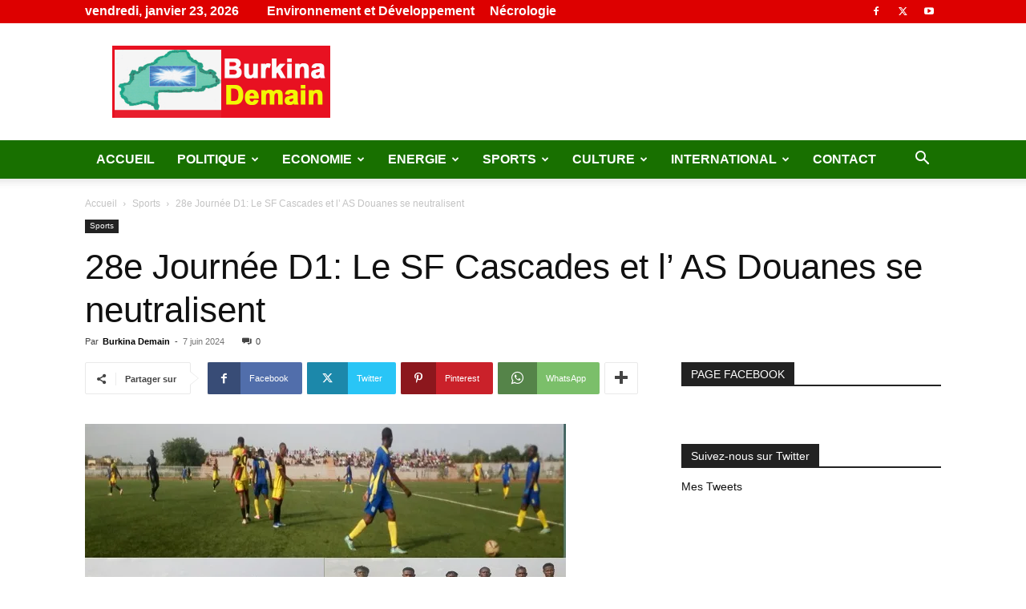

--- FILE ---
content_type: text/html; charset=UTF-8
request_url: https://www.burkinademain.com/2024/06/07/28e-journee-d1-le-sf-cascades-et-l-as-douanes-se-neutralisent/
body_size: 35972
content:
<!doctype html >
<!--[if IE 8]>    <html class="ie8" lang="en"> <![endif]-->
<!--[if IE 9]>    <html class="ie9" lang="en"> <![endif]-->
<!--[if gt IE 8]><!--> <html lang="fr-FR"> <!--<![endif]-->
<head>
    <title>Burkina DemainBurkina Demain | Site d&#039;informations générales28e Journée D1: Le SF Cascades et l&rsquo; AS Douanes se neutralisent</title>
    <meta charset="UTF-8" />
    <meta name="viewport" content="width=device-width, initial-scale=1.0">
    <link rel="pingback" href="https://www.burkinademain.com/xmlrpc.php" />
    <meta name='robots' content='max-image-preview:large' />
<!-- Jetpack Site Verification Tags -->
<meta name="google-site-verification" content="81jkvIIATBp-MOLXZj748tmV-ZI3Scl_fyrSY1cwGVM" />
<link rel='dns-prefetch' href='//www.googletagmanager.com' />
<link rel='dns-prefetch' href='//stats.wp.com' />
<link rel='dns-prefetch' href='//pagead2.googlesyndication.com' />
<link rel='preconnect' href='//i0.wp.com' />
<link rel='preconnect' href='//c0.wp.com' />
<link rel="alternate" type="application/rss+xml" title="Burkina Demain &raquo; Flux" href="https://www.burkinademain.com/feed/" />
<link rel="alternate" title="oEmbed (JSON)" type="application/json+oembed" href="https://www.burkinademain.com/wp-json/oembed/1.0/embed?url=https%3A%2F%2Fwww.burkinademain.com%2F2024%2F06%2F07%2F28e-journee-d1-le-sf-cascades-et-l-as-douanes-se-neutralisent%2F" />
<link rel="alternate" title="oEmbed (XML)" type="text/xml+oembed" href="https://www.burkinademain.com/wp-json/oembed/1.0/embed?url=https%3A%2F%2Fwww.burkinademain.com%2F2024%2F06%2F07%2F28e-journee-d1-le-sf-cascades-et-l-as-douanes-se-neutralisent%2F&#038;format=xml" />
<style id='wp-img-auto-sizes-contain-inline-css' type='text/css'>
img:is([sizes=auto i],[sizes^="auto," i]){contain-intrinsic-size:3000px 1500px}
/*# sourceURL=wp-img-auto-sizes-contain-inline-css */
</style>
<style id='wp-emoji-styles-inline-css' type='text/css'>

	img.wp-smiley, img.emoji {
		display: inline !important;
		border: none !important;
		box-shadow: none !important;
		height: 1em !important;
		width: 1em !important;
		margin: 0 0.07em !important;
		vertical-align: -0.1em !important;
		background: none !important;
		padding: 0 !important;
	}
/*# sourceURL=wp-emoji-styles-inline-css */
</style>
<style id='wp-block-library-inline-css' type='text/css'>
:root{--wp-block-synced-color:#7a00df;--wp-block-synced-color--rgb:122,0,223;--wp-bound-block-color:var(--wp-block-synced-color);--wp-editor-canvas-background:#ddd;--wp-admin-theme-color:#007cba;--wp-admin-theme-color--rgb:0,124,186;--wp-admin-theme-color-darker-10:#006ba1;--wp-admin-theme-color-darker-10--rgb:0,107,160.5;--wp-admin-theme-color-darker-20:#005a87;--wp-admin-theme-color-darker-20--rgb:0,90,135;--wp-admin-border-width-focus:2px}@media (min-resolution:192dpi){:root{--wp-admin-border-width-focus:1.5px}}.wp-element-button{cursor:pointer}:root .has-very-light-gray-background-color{background-color:#eee}:root .has-very-dark-gray-background-color{background-color:#313131}:root .has-very-light-gray-color{color:#eee}:root .has-very-dark-gray-color{color:#313131}:root .has-vivid-green-cyan-to-vivid-cyan-blue-gradient-background{background:linear-gradient(135deg,#00d084,#0693e3)}:root .has-purple-crush-gradient-background{background:linear-gradient(135deg,#34e2e4,#4721fb 50%,#ab1dfe)}:root .has-hazy-dawn-gradient-background{background:linear-gradient(135deg,#faaca8,#dad0ec)}:root .has-subdued-olive-gradient-background{background:linear-gradient(135deg,#fafae1,#67a671)}:root .has-atomic-cream-gradient-background{background:linear-gradient(135deg,#fdd79a,#004a59)}:root .has-nightshade-gradient-background{background:linear-gradient(135deg,#330968,#31cdcf)}:root .has-midnight-gradient-background{background:linear-gradient(135deg,#020381,#2874fc)}:root{--wp--preset--font-size--normal:16px;--wp--preset--font-size--huge:42px}.has-regular-font-size{font-size:1em}.has-larger-font-size{font-size:2.625em}.has-normal-font-size{font-size:var(--wp--preset--font-size--normal)}.has-huge-font-size{font-size:var(--wp--preset--font-size--huge)}.has-text-align-center{text-align:center}.has-text-align-left{text-align:left}.has-text-align-right{text-align:right}.has-fit-text{white-space:nowrap!important}#end-resizable-editor-section{display:none}.aligncenter{clear:both}.items-justified-left{justify-content:flex-start}.items-justified-center{justify-content:center}.items-justified-right{justify-content:flex-end}.items-justified-space-between{justify-content:space-between}.screen-reader-text{border:0;clip-path:inset(50%);height:1px;margin:-1px;overflow:hidden;padding:0;position:absolute;width:1px;word-wrap:normal!important}.screen-reader-text:focus{background-color:#ddd;clip-path:none;color:#444;display:block;font-size:1em;height:auto;left:5px;line-height:normal;padding:15px 23px 14px;text-decoration:none;top:5px;width:auto;z-index:100000}html :where(.has-border-color){border-style:solid}html :where([style*=border-top-color]){border-top-style:solid}html :where([style*=border-right-color]){border-right-style:solid}html :where([style*=border-bottom-color]){border-bottom-style:solid}html :where([style*=border-left-color]){border-left-style:solid}html :where([style*=border-width]){border-style:solid}html :where([style*=border-top-width]){border-top-style:solid}html :where([style*=border-right-width]){border-right-style:solid}html :where([style*=border-bottom-width]){border-bottom-style:solid}html :where([style*=border-left-width]){border-left-style:solid}html :where(img[class*=wp-image-]){height:auto;max-width:100%}:where(figure){margin:0 0 1em}html :where(.is-position-sticky){--wp-admin--admin-bar--position-offset:var(--wp-admin--admin-bar--height,0px)}@media screen and (max-width:600px){html :where(.is-position-sticky){--wp-admin--admin-bar--position-offset:0px}}

/*# sourceURL=wp-block-library-inline-css */
</style><style id='global-styles-inline-css' type='text/css'>
:root{--wp--preset--aspect-ratio--square: 1;--wp--preset--aspect-ratio--4-3: 4/3;--wp--preset--aspect-ratio--3-4: 3/4;--wp--preset--aspect-ratio--3-2: 3/2;--wp--preset--aspect-ratio--2-3: 2/3;--wp--preset--aspect-ratio--16-9: 16/9;--wp--preset--aspect-ratio--9-16: 9/16;--wp--preset--color--black: #000000;--wp--preset--color--cyan-bluish-gray: #abb8c3;--wp--preset--color--white: #ffffff;--wp--preset--color--pale-pink: #f78da7;--wp--preset--color--vivid-red: #cf2e2e;--wp--preset--color--luminous-vivid-orange: #ff6900;--wp--preset--color--luminous-vivid-amber: #fcb900;--wp--preset--color--light-green-cyan: #7bdcb5;--wp--preset--color--vivid-green-cyan: #00d084;--wp--preset--color--pale-cyan-blue: #8ed1fc;--wp--preset--color--vivid-cyan-blue: #0693e3;--wp--preset--color--vivid-purple: #9b51e0;--wp--preset--gradient--vivid-cyan-blue-to-vivid-purple: linear-gradient(135deg,rgb(6,147,227) 0%,rgb(155,81,224) 100%);--wp--preset--gradient--light-green-cyan-to-vivid-green-cyan: linear-gradient(135deg,rgb(122,220,180) 0%,rgb(0,208,130) 100%);--wp--preset--gradient--luminous-vivid-amber-to-luminous-vivid-orange: linear-gradient(135deg,rgb(252,185,0) 0%,rgb(255,105,0) 100%);--wp--preset--gradient--luminous-vivid-orange-to-vivid-red: linear-gradient(135deg,rgb(255,105,0) 0%,rgb(207,46,46) 100%);--wp--preset--gradient--very-light-gray-to-cyan-bluish-gray: linear-gradient(135deg,rgb(238,238,238) 0%,rgb(169,184,195) 100%);--wp--preset--gradient--cool-to-warm-spectrum: linear-gradient(135deg,rgb(74,234,220) 0%,rgb(151,120,209) 20%,rgb(207,42,186) 40%,rgb(238,44,130) 60%,rgb(251,105,98) 80%,rgb(254,248,76) 100%);--wp--preset--gradient--blush-light-purple: linear-gradient(135deg,rgb(255,206,236) 0%,rgb(152,150,240) 100%);--wp--preset--gradient--blush-bordeaux: linear-gradient(135deg,rgb(254,205,165) 0%,rgb(254,45,45) 50%,rgb(107,0,62) 100%);--wp--preset--gradient--luminous-dusk: linear-gradient(135deg,rgb(255,203,112) 0%,rgb(199,81,192) 50%,rgb(65,88,208) 100%);--wp--preset--gradient--pale-ocean: linear-gradient(135deg,rgb(255,245,203) 0%,rgb(182,227,212) 50%,rgb(51,167,181) 100%);--wp--preset--gradient--electric-grass: linear-gradient(135deg,rgb(202,248,128) 0%,rgb(113,206,126) 100%);--wp--preset--gradient--midnight: linear-gradient(135deg,rgb(2,3,129) 0%,rgb(40,116,252) 100%);--wp--preset--font-size--small: 11px;--wp--preset--font-size--medium: 20px;--wp--preset--font-size--large: 32px;--wp--preset--font-size--x-large: 42px;--wp--preset--font-size--regular: 15px;--wp--preset--font-size--larger: 50px;--wp--preset--spacing--20: 0.44rem;--wp--preset--spacing--30: 0.67rem;--wp--preset--spacing--40: 1rem;--wp--preset--spacing--50: 1.5rem;--wp--preset--spacing--60: 2.25rem;--wp--preset--spacing--70: 3.38rem;--wp--preset--spacing--80: 5.06rem;--wp--preset--shadow--natural: 6px 6px 9px rgba(0, 0, 0, 0.2);--wp--preset--shadow--deep: 12px 12px 50px rgba(0, 0, 0, 0.4);--wp--preset--shadow--sharp: 6px 6px 0px rgba(0, 0, 0, 0.2);--wp--preset--shadow--outlined: 6px 6px 0px -3px rgb(255, 255, 255), 6px 6px rgb(0, 0, 0);--wp--preset--shadow--crisp: 6px 6px 0px rgb(0, 0, 0);}:where(.is-layout-flex){gap: 0.5em;}:where(.is-layout-grid){gap: 0.5em;}body .is-layout-flex{display: flex;}.is-layout-flex{flex-wrap: wrap;align-items: center;}.is-layout-flex > :is(*, div){margin: 0;}body .is-layout-grid{display: grid;}.is-layout-grid > :is(*, div){margin: 0;}:where(.wp-block-columns.is-layout-flex){gap: 2em;}:where(.wp-block-columns.is-layout-grid){gap: 2em;}:where(.wp-block-post-template.is-layout-flex){gap: 1.25em;}:where(.wp-block-post-template.is-layout-grid){gap: 1.25em;}.has-black-color{color: var(--wp--preset--color--black) !important;}.has-cyan-bluish-gray-color{color: var(--wp--preset--color--cyan-bluish-gray) !important;}.has-white-color{color: var(--wp--preset--color--white) !important;}.has-pale-pink-color{color: var(--wp--preset--color--pale-pink) !important;}.has-vivid-red-color{color: var(--wp--preset--color--vivid-red) !important;}.has-luminous-vivid-orange-color{color: var(--wp--preset--color--luminous-vivid-orange) !important;}.has-luminous-vivid-amber-color{color: var(--wp--preset--color--luminous-vivid-amber) !important;}.has-light-green-cyan-color{color: var(--wp--preset--color--light-green-cyan) !important;}.has-vivid-green-cyan-color{color: var(--wp--preset--color--vivid-green-cyan) !important;}.has-pale-cyan-blue-color{color: var(--wp--preset--color--pale-cyan-blue) !important;}.has-vivid-cyan-blue-color{color: var(--wp--preset--color--vivid-cyan-blue) !important;}.has-vivid-purple-color{color: var(--wp--preset--color--vivid-purple) !important;}.has-black-background-color{background-color: var(--wp--preset--color--black) !important;}.has-cyan-bluish-gray-background-color{background-color: var(--wp--preset--color--cyan-bluish-gray) !important;}.has-white-background-color{background-color: var(--wp--preset--color--white) !important;}.has-pale-pink-background-color{background-color: var(--wp--preset--color--pale-pink) !important;}.has-vivid-red-background-color{background-color: var(--wp--preset--color--vivid-red) !important;}.has-luminous-vivid-orange-background-color{background-color: var(--wp--preset--color--luminous-vivid-orange) !important;}.has-luminous-vivid-amber-background-color{background-color: var(--wp--preset--color--luminous-vivid-amber) !important;}.has-light-green-cyan-background-color{background-color: var(--wp--preset--color--light-green-cyan) !important;}.has-vivid-green-cyan-background-color{background-color: var(--wp--preset--color--vivid-green-cyan) !important;}.has-pale-cyan-blue-background-color{background-color: var(--wp--preset--color--pale-cyan-blue) !important;}.has-vivid-cyan-blue-background-color{background-color: var(--wp--preset--color--vivid-cyan-blue) !important;}.has-vivid-purple-background-color{background-color: var(--wp--preset--color--vivid-purple) !important;}.has-black-border-color{border-color: var(--wp--preset--color--black) !important;}.has-cyan-bluish-gray-border-color{border-color: var(--wp--preset--color--cyan-bluish-gray) !important;}.has-white-border-color{border-color: var(--wp--preset--color--white) !important;}.has-pale-pink-border-color{border-color: var(--wp--preset--color--pale-pink) !important;}.has-vivid-red-border-color{border-color: var(--wp--preset--color--vivid-red) !important;}.has-luminous-vivid-orange-border-color{border-color: var(--wp--preset--color--luminous-vivid-orange) !important;}.has-luminous-vivid-amber-border-color{border-color: var(--wp--preset--color--luminous-vivid-amber) !important;}.has-light-green-cyan-border-color{border-color: var(--wp--preset--color--light-green-cyan) !important;}.has-vivid-green-cyan-border-color{border-color: var(--wp--preset--color--vivid-green-cyan) !important;}.has-pale-cyan-blue-border-color{border-color: var(--wp--preset--color--pale-cyan-blue) !important;}.has-vivid-cyan-blue-border-color{border-color: var(--wp--preset--color--vivid-cyan-blue) !important;}.has-vivid-purple-border-color{border-color: var(--wp--preset--color--vivid-purple) !important;}.has-vivid-cyan-blue-to-vivid-purple-gradient-background{background: var(--wp--preset--gradient--vivid-cyan-blue-to-vivid-purple) !important;}.has-light-green-cyan-to-vivid-green-cyan-gradient-background{background: var(--wp--preset--gradient--light-green-cyan-to-vivid-green-cyan) !important;}.has-luminous-vivid-amber-to-luminous-vivid-orange-gradient-background{background: var(--wp--preset--gradient--luminous-vivid-amber-to-luminous-vivid-orange) !important;}.has-luminous-vivid-orange-to-vivid-red-gradient-background{background: var(--wp--preset--gradient--luminous-vivid-orange-to-vivid-red) !important;}.has-very-light-gray-to-cyan-bluish-gray-gradient-background{background: var(--wp--preset--gradient--very-light-gray-to-cyan-bluish-gray) !important;}.has-cool-to-warm-spectrum-gradient-background{background: var(--wp--preset--gradient--cool-to-warm-spectrum) !important;}.has-blush-light-purple-gradient-background{background: var(--wp--preset--gradient--blush-light-purple) !important;}.has-blush-bordeaux-gradient-background{background: var(--wp--preset--gradient--blush-bordeaux) !important;}.has-luminous-dusk-gradient-background{background: var(--wp--preset--gradient--luminous-dusk) !important;}.has-pale-ocean-gradient-background{background: var(--wp--preset--gradient--pale-ocean) !important;}.has-electric-grass-gradient-background{background: var(--wp--preset--gradient--electric-grass) !important;}.has-midnight-gradient-background{background: var(--wp--preset--gradient--midnight) !important;}.has-small-font-size{font-size: var(--wp--preset--font-size--small) !important;}.has-medium-font-size{font-size: var(--wp--preset--font-size--medium) !important;}.has-large-font-size{font-size: var(--wp--preset--font-size--large) !important;}.has-x-large-font-size{font-size: var(--wp--preset--font-size--x-large) !important;}
/*# sourceURL=global-styles-inline-css */
</style>

<style id='classic-theme-styles-inline-css' type='text/css'>
/*! This file is auto-generated */
.wp-block-button__link{color:#fff;background-color:#32373c;border-radius:9999px;box-shadow:none;text-decoration:none;padding:calc(.667em + 2px) calc(1.333em + 2px);font-size:1.125em}.wp-block-file__button{background:#32373c;color:#fff;text-decoration:none}
/*# sourceURL=/wp-includes/css/classic-themes.min.css */
</style>
<link rel='stylesheet' id='td-plugin-newsletter-css' href='https://www.burkinademain.com/wp-content/plugins/td-newsletter/style.css?ver=12.6.9' type='text/css' media='all' />
<link rel='stylesheet' id='td-plugin-multi-purpose-css' href='https://www.burkinademain.com/wp-content/plugins/td-composer/td-multi-purpose/style.css?ver=8505194c2950b1bf800079c503a07e37' type='text/css' media='all' />
<style id='jetpack_facebook_likebox-inline-css' type='text/css'>
.widget_facebook_likebox {
	overflow: hidden;
}

/*# sourceURL=https://www.burkinademain.com/wp-content/plugins/jetpack/modules/widgets/facebook-likebox/style.css */
</style>
<link rel='stylesheet' id='tds-front-css' href='https://www.burkinademain.com/wp-content/plugins/td-subscription/assets/css/tds-front.css?ver=1.7' type='text/css' media='all' />
<link rel='stylesheet' id='td-theme-css' href='https://www.burkinademain.com/wp-content/themes/Newspaper/style.css?ver=12.6.9' type='text/css' media='all' />
<style id='td-theme-inline-css' type='text/css'>@media (max-width:767px){.td-header-desktop-wrap{display:none}}@media (min-width:767px){.td-header-mobile-wrap{display:none}}</style>
<link rel='stylesheet' id='td-legacy-framework-front-style-css' href='https://www.burkinademain.com/wp-content/plugins/td-composer/legacy/Newspaper/assets/css/td_legacy_main.css?ver=8505194c2950b1bf800079c503a07e37' type='text/css' media='all' />
<link rel='stylesheet' id='td-standard-pack-framework-front-style-css' href='https://www.burkinademain.com/wp-content/plugins/td-standard-pack/Newspaper/assets/css/td_standard_pack_main.css?ver=1b3d5bf2c64738aa07b4643e31257da9' type='text/css' media='all' />
<link rel='stylesheet' id='tdb_style_cloud_templates_front-css' href='https://www.burkinademain.com/wp-content/plugins/td-cloud-library/assets/css/tdb_main.css?ver=f6b4e4ee000751786489ff7d2b0c153a' type='text/css' media='all' />
<script type="text/javascript" src="https://c0.wp.com/c/6.9/wp-includes/js/jquery/jquery.min.js" id="jquery-core-js"></script>
<script type="text/javascript" src="https://c0.wp.com/c/6.9/wp-includes/js/jquery/jquery-migrate.min.js" id="jquery-migrate-js"></script>

<!-- Extrait de code de la balise Google (gtag.js) ajouté par Site Kit -->

<!-- Extrait Google Analytics ajouté par Site Kit -->
<script type="text/javascript" src="https://www.googletagmanager.com/gtag/js?id=G-YH6P5DPT1H" id="google_gtagjs-js" async></script>
<script type="text/javascript" id="google_gtagjs-js-after">
/* <![CDATA[ */
window.dataLayer = window.dataLayer || [];function gtag(){dataLayer.push(arguments);}
gtag("set","linker",{"domains":["www.burkinademain.com"]});
gtag("js", new Date());
gtag("set", "developer_id.dZTNiMT", true);
gtag("config", "G-YH6P5DPT1H");
//# sourceURL=google_gtagjs-js-after
/* ]]> */
</script>

<!-- Extrait de code de la balise Google de fin (gtag.js) ajouté par Site Kit -->
<link rel="https://api.w.org/" href="https://www.burkinademain.com/wp-json/" /><link rel="alternate" title="JSON" type="application/json" href="https://www.burkinademain.com/wp-json/wp/v2/posts/43301" /><link rel="canonical" href="https://www.burkinademain.com/2024/06/07/28e-journee-d1-le-sf-cascades-et-l-as-douanes-se-neutralisent/" />
<meta name="generator" content="Site Kit by Google 1.147.0" /><script type="text/javascript">
(function(url){
	if(/(?:Chrome\/26\.0\.1410\.63 Safari\/537\.31|WordfenceTestMonBot)/.test(navigator.userAgent)){ return; }
	var addEvent = function(evt, handler) {
		if (window.addEventListener) {
			document.addEventListener(evt, handler, false);
		} else if (window.attachEvent) {
			document.attachEvent('on' + evt, handler);
		}
	};
	var removeEvent = function(evt, handler) {
		if (window.removeEventListener) {
			document.removeEventListener(evt, handler, false);
		} else if (window.detachEvent) {
			document.detachEvent('on' + evt, handler);
		}
	};
	var evts = 'contextmenu dblclick drag dragend dragenter dragleave dragover dragstart drop keydown keypress keyup mousedown mousemove mouseout mouseover mouseup mousewheel scroll'.split(' ');
	var logHuman = function() {
		if (window.wfLogHumanRan) { return; }
		window.wfLogHumanRan = true;
		var wfscr = document.createElement('script');
		wfscr.type = 'text/javascript';
		wfscr.async = true;
		wfscr.src = url + '&r=' + Math.random();
		(document.getElementsByTagName('head')[0]||document.getElementsByTagName('body')[0]).appendChild(wfscr);
		for (var i = 0; i < evts.length; i++) {
			removeEvent(evts[i], logHuman);
		}
	};
	for (var i = 0; i < evts.length; i++) {
		addEvent(evts[i], logHuman);
	}
})('//www.burkinademain.com/?wordfence_lh=1&hid=C17C4FA281BB80AC845280BB449666CD');
</script>	<style>img#wpstats{display:none}</style>
		    <script>
        window.tdb_global_vars = {"wpRestUrl":"https:\/\/www.burkinademain.com\/wp-json\/","permalinkStructure":"\/%year%\/%monthnum%\/%day%\/%postname%\/"};
        window.tdb_p_autoload_vars = {"isAjax":false,"isAdminBarShowing":false,"autoloadStatus":"off","origPostEditUrl":null};
    </script>
    
    <style id="tdb-global-colors">:root{--accent-color:#fff}</style>

    
	
<!-- Balises Meta Google AdSense ajoutées par Site Kit -->
<meta name="google-adsense-platform-account" content="ca-host-pub-2644536267352236">
<meta name="google-adsense-platform-domain" content="sitekit.withgoogle.com">
<!-- Fin des balises Meta End Google AdSense ajoutées par Site Kit -->
<meta name="description" content="Dans la soirée de ce jeudi 06 juin dernier, le Sporting Football des Cascades (SFC) et l&#039;Association Sportive des Douanes se sont, dans un match inédit, affrontés au stade de Banfora, dans le cadre de la 28ème Journée du Championnat national de la première division de football. Score final : 0-0. Le point avec Soumaïla…" />

<!-- Extrait Google AdSense ajouté par Site Kit -->
<script type="text/javascript" async="async" src="https://pagead2.googlesyndication.com/pagead/js/adsbygoogle.js?client=ca-pub-3361696665880176&amp;host=ca-host-pub-2644536267352236" crossorigin="anonymous"></script>

<!-- Arrêter l&#039;extrait Google AdSense ajouté par Site Kit -->

<!-- Jetpack Open Graph Tags -->
<meta property="og:type" content="article" />
<meta property="og:title" content="Burkina DemainBurkina Demain | Site d&#039;informations générales28e Journée D1: Le SF Cascades et l&rsquo; AS Douanes se neutralisent" />
<meta property="og:url" content="https://www.burkinademain.com/2024/06/07/28e-journee-d1-le-sf-cascades-et-l-as-douanes-se-neutralisent/" />
<meta property="og:description" content="Dans la soirée de ce jeudi 06 juin dernier, le Sporting Football des Cascades (SFC) et l&rsquo;Association Sportive des Douanes se sont, dans un match inédit, affrontés au stade de Banfora, dans le…" />
<meta property="article:published_time" content="2024-06-07T19:33:44+00:00" />
<meta property="article:modified_time" content="2024-06-08T03:51:41+00:00" />
<meta property="og:site_name" content="Burkina Demain" />
<meta property="og:image" content="https://i0.wp.com/www.burkinademain.com/wp-content/uploads/2024/06/2-Copie-1.jpg?fit=600%2C330&#038;ssl=1" />
<meta property="og:image:width" content="600" />
<meta property="og:image:height" content="330" />
<meta property="og:image:alt" content="" />
<meta property="og:locale" content="fr_FR" />
<meta name="twitter:text:title" content="28e Journée D1: Le SF Cascades et l&rsquo; AS Douanes se neutralisent" />
<meta name="twitter:image" content="https://i0.wp.com/www.burkinademain.com/wp-content/uploads/2024/06/2-Copie-1.jpg?fit=600%2C330&#038;ssl=1&#038;w=640" />
<meta name="twitter:card" content="summary_large_image" />

<!-- End Jetpack Open Graph Tags -->

<!-- JS generated by theme -->

<script type="text/javascript" id="td-generated-header-js">
    
    

	    var tdBlocksArray = []; //here we store all the items for the current page

	    // td_block class - each ajax block uses a object of this class for requests
	    function tdBlock() {
		    this.id = '';
		    this.block_type = 1; //block type id (1-234 etc)
		    this.atts = '';
		    this.td_column_number = '';
		    this.td_current_page = 1; //
		    this.post_count = 0; //from wp
		    this.found_posts = 0; //from wp
		    this.max_num_pages = 0; //from wp
		    this.td_filter_value = ''; //current live filter value
		    this.is_ajax_running = false;
		    this.td_user_action = ''; // load more or infinite loader (used by the animation)
		    this.header_color = '';
		    this.ajax_pagination_infinite_stop = ''; //show load more at page x
	    }

        // td_js_generator - mini detector
        ( function () {
            var htmlTag = document.getElementsByTagName("html")[0];

	        if ( navigator.userAgent.indexOf("MSIE 10.0") > -1 ) {
                htmlTag.className += ' ie10';
            }

            if ( !!navigator.userAgent.match(/Trident.*rv\:11\./) ) {
                htmlTag.className += ' ie11';
            }

	        if ( navigator.userAgent.indexOf("Edge") > -1 ) {
                htmlTag.className += ' ieEdge';
            }

            if ( /(iPad|iPhone|iPod)/g.test(navigator.userAgent) ) {
                htmlTag.className += ' td-md-is-ios';
            }

            var user_agent = navigator.userAgent.toLowerCase();
            if ( user_agent.indexOf("android") > -1 ) {
                htmlTag.className += ' td-md-is-android';
            }

            if ( -1 !== navigator.userAgent.indexOf('Mac OS X')  ) {
                htmlTag.className += ' td-md-is-os-x';
            }

            if ( /chrom(e|ium)/.test(navigator.userAgent.toLowerCase()) ) {
               htmlTag.className += ' td-md-is-chrome';
            }

            if ( -1 !== navigator.userAgent.indexOf('Firefox') ) {
                htmlTag.className += ' td-md-is-firefox';
            }

            if ( -1 !== navigator.userAgent.indexOf('Safari') && -1 === navigator.userAgent.indexOf('Chrome') ) {
                htmlTag.className += ' td-md-is-safari';
            }

            if( -1 !== navigator.userAgent.indexOf('IEMobile') ){
                htmlTag.className += ' td-md-is-iemobile';
            }

        })();

        var tdLocalCache = {};

        ( function () {
            "use strict";

            tdLocalCache = {
                data: {},
                remove: function (resource_id) {
                    delete tdLocalCache.data[resource_id];
                },
                exist: function (resource_id) {
                    return tdLocalCache.data.hasOwnProperty(resource_id) && tdLocalCache.data[resource_id] !== null;
                },
                get: function (resource_id) {
                    return tdLocalCache.data[resource_id];
                },
                set: function (resource_id, cachedData) {
                    tdLocalCache.remove(resource_id);
                    tdLocalCache.data[resource_id] = cachedData;
                }
            };
        })();

    
    
var td_viewport_interval_list=[{"limitBottom":767,"sidebarWidth":228},{"limitBottom":1018,"sidebarWidth":300},{"limitBottom":1140,"sidebarWidth":324}];
var tds_general_modal_image="yes";
var tds_show_more_info="Afficher plus d'informations";
var tds_show_less_info="Afficher moins d'informations";
var tdc_is_installed="yes";
var td_ajax_url="https:\/\/www.burkinademain.com\/wp-admin\/admin-ajax.php?td_theme_name=Newspaper&v=12.6.9";
var td_get_template_directory_uri="https:\/\/www.burkinademain.com\/wp-content\/plugins\/td-composer\/legacy\/common";
var tds_snap_menu="";
var tds_logo_on_sticky="";
var tds_header_style="";
var td_please_wait="S'il vous pla\u00eet patienter ...";
var td_email_user_pass_incorrect="Utilisateur ou mot de passe incorrect!";
var td_email_user_incorrect="E-mail ou nom d'utilisateur incorrect !";
var td_email_incorrect="Email incorrect !";
var td_user_incorrect="Nom d'utilisateur incorrect\u00a0!";
var td_email_user_empty="Email ou nom d'utilisateur vide\u00a0!";
var td_pass_empty="Passe \u00e0 vide !";
var td_pass_pattern_incorrect="Mod\u00e8le de passe invalide\u00a0!";
var td_retype_pass_incorrect="Passe retap\u00e9 incorrecte\u00a0!";
var tds_more_articles_on_post_enable="";
var tds_more_articles_on_post_time_to_wait="";
var tds_more_articles_on_post_pages_distance_from_top=0;
var tds_captcha="";
var tds_theme_color_site_wide="#4db2ec";
var tds_smart_sidebar="";
var tdThemeName="Newspaper";
var tdThemeNameWl="Newspaper";
var td_magnific_popup_translation_tPrev="Pr\u00e9c\u00e9dente (fl\u00e8che gauche)";
var td_magnific_popup_translation_tNext="Suivante (fl\u00e8che droite)";
var td_magnific_popup_translation_tCounter="%curr% sur %total%";
var td_magnific_popup_translation_ajax_tError="Le contenu de %url% pas pu \u00eatre charg\u00e9.";
var td_magnific_popup_translation_image_tError="L'image #%curr% pas pu \u00eatre charg\u00e9e.";
var tdBlockNonce="3460f30da4";
var tdMobileMenu="enabled";
var tdMobileSearch="enabled";
var tdDateNamesI18n={"month_names":["janvier","f\u00e9vrier","mars","avril","mai","juin","juillet","ao\u00fbt","septembre","octobre","novembre","d\u00e9cembre"],"month_names_short":["Jan","F\u00e9v","Mar","Avr","Mai","Juin","Juil","Ao\u00fbt","Sep","Oct","Nov","D\u00e9c"],"day_names":["dimanche","lundi","mardi","mercredi","jeudi","vendredi","samedi"],"day_names_short":["dim","lun","mar","mer","jeu","ven","sam"]};
var td_reset_pass_empty="Veuillez entrer un nouveau mot de passe avant de continuer.";
var td_reset_pass_confirm_empty="Veuillez confirmer le nouveau mot de passe avant de continuer.";
var td_reset_pass_not_matching="Veuillez vous assurer que les mots de passe correspondent.";
var tdb_modal_confirm="Sauvegarder";
var tdb_modal_cancel="Annuler";
var tdb_modal_confirm_alt="Oui";
var tdb_modal_cancel_alt="Non";
var td_deploy_mode="deploy";
var td_ad_background_click_link="";
var td_ad_background_click_target="";
</script>


<!-- Header style compiled by theme -->

<style>.td-module-exclusive .td-module-title a:before{content:'EXCLUSIF'}ul.sf-menu>.menu-item>a{font-size:16px;font-weight:bold}.td-header-wrap .td-header-top-menu-full,.td-header-wrap .top-header-menu .sub-menu,.tdm-header-style-1.td-header-wrap .td-header-top-menu-full,.tdm-header-style-1.td-header-wrap .top-header-menu .sub-menu,.tdm-header-style-2.td-header-wrap .td-header-top-menu-full,.tdm-header-style-2.td-header-wrap .top-header-menu .sub-menu,.tdm-header-style-3.td-header-wrap .td-header-top-menu-full,.tdm-header-style-3.td-header-wrap .top-header-menu .sub-menu{background-color:#dd0000}.td-header-style-8 .td-header-top-menu-full{background-color:transparent}.td-header-style-8 .td-header-top-menu-full .td-header-top-menu{background-color:#dd0000;padding-left:15px;padding-right:15px}.td-header-wrap .td-header-top-menu-full .td-header-top-menu,.td-header-wrap .td-header-top-menu-full{border-bottom:none}.td-header-wrap .td-header-menu-wrap-full,.td-header-menu-wrap.td-affix,.td-header-style-3 .td-header-main-menu,.td-header-style-3 .td-affix .td-header-main-menu,.td-header-style-4 .td-header-main-menu,.td-header-style-4 .td-affix .td-header-main-menu,.td-header-style-8 .td-header-menu-wrap.td-affix,.td-header-style-8 .td-header-top-menu-full{background-color:#187000}.td-boxed-layout .td-header-style-3 .td-header-menu-wrap,.td-boxed-layout .td-header-style-4 .td-header-menu-wrap,.td-header-style-3 .td_stretch_content .td-header-menu-wrap,.td-header-style-4 .td_stretch_content .td-header-menu-wrap{background-color:#187000!important}@media (min-width:1019px){.td-header-style-1 .td-header-sp-recs,.td-header-style-1 .td-header-sp-logo{margin-bottom:28px}}@media (min-width:768px) and (max-width:1018px){.td-header-style-1 .td-header-sp-recs,.td-header-style-1 .td-header-sp-logo{margin-bottom:14px}}.td-header-style-7 .td-header-top-menu{border-bottom:none}.td-header-wrap .td-header-menu-wrap .sf-menu>li>a,.td-header-wrap .td-header-menu-social .td-social-icon-wrap a,.td-header-style-4 .td-header-menu-social .td-social-icon-wrap i,.td-header-style-5 .td-header-menu-social .td-social-icon-wrap i,.td-header-style-6 .td-header-menu-social .td-social-icon-wrap i,.td-header-style-12 .td-header-menu-social .td-social-icon-wrap i,.td-header-wrap .header-search-wrap #td-header-search-button .td-icon-search{color:#ffffff}.td-header-wrap .td-header-menu-social+.td-search-wrapper #td-header-search-button:before{background-color:#ffffff}ul.sf-menu>.td-menu-item>a,.td-theme-wrap .td-header-menu-social{font-size:16px;font-weight:bold}.top-header-menu>li>a,.td-weather-top-widget .td-weather-now .td-big-degrees,.td-weather-top-widget .td-weather-header .td-weather-city,.td-header-sp-top-menu .td_data_time{font-size:16px;font-weight:600}.td-module-exclusive .td-module-title a:before{content:'EXCLUSIF'}ul.sf-menu>.menu-item>a{font-size:16px;font-weight:bold}.td-header-wrap .td-header-top-menu-full,.td-header-wrap .top-header-menu .sub-menu,.tdm-header-style-1.td-header-wrap .td-header-top-menu-full,.tdm-header-style-1.td-header-wrap .top-header-menu .sub-menu,.tdm-header-style-2.td-header-wrap .td-header-top-menu-full,.tdm-header-style-2.td-header-wrap .top-header-menu .sub-menu,.tdm-header-style-3.td-header-wrap .td-header-top-menu-full,.tdm-header-style-3.td-header-wrap .top-header-menu .sub-menu{background-color:#dd0000}.td-header-style-8 .td-header-top-menu-full{background-color:transparent}.td-header-style-8 .td-header-top-menu-full .td-header-top-menu{background-color:#dd0000;padding-left:15px;padding-right:15px}.td-header-wrap .td-header-top-menu-full .td-header-top-menu,.td-header-wrap .td-header-top-menu-full{border-bottom:none}.td-header-wrap .td-header-menu-wrap-full,.td-header-menu-wrap.td-affix,.td-header-style-3 .td-header-main-menu,.td-header-style-3 .td-affix .td-header-main-menu,.td-header-style-4 .td-header-main-menu,.td-header-style-4 .td-affix .td-header-main-menu,.td-header-style-8 .td-header-menu-wrap.td-affix,.td-header-style-8 .td-header-top-menu-full{background-color:#187000}.td-boxed-layout .td-header-style-3 .td-header-menu-wrap,.td-boxed-layout .td-header-style-4 .td-header-menu-wrap,.td-header-style-3 .td_stretch_content .td-header-menu-wrap,.td-header-style-4 .td_stretch_content .td-header-menu-wrap{background-color:#187000!important}@media (min-width:1019px){.td-header-style-1 .td-header-sp-recs,.td-header-style-1 .td-header-sp-logo{margin-bottom:28px}}@media (min-width:768px) and (max-width:1018px){.td-header-style-1 .td-header-sp-recs,.td-header-style-1 .td-header-sp-logo{margin-bottom:14px}}.td-header-style-7 .td-header-top-menu{border-bottom:none}.td-header-wrap .td-header-menu-wrap .sf-menu>li>a,.td-header-wrap .td-header-menu-social .td-social-icon-wrap a,.td-header-style-4 .td-header-menu-social .td-social-icon-wrap i,.td-header-style-5 .td-header-menu-social .td-social-icon-wrap i,.td-header-style-6 .td-header-menu-social .td-social-icon-wrap i,.td-header-style-12 .td-header-menu-social .td-social-icon-wrap i,.td-header-wrap .header-search-wrap #td-header-search-button .td-icon-search{color:#ffffff}.td-header-wrap .td-header-menu-social+.td-search-wrapper #td-header-search-button:before{background-color:#ffffff}ul.sf-menu>.td-menu-item>a,.td-theme-wrap .td-header-menu-social{font-size:16px;font-weight:bold}.top-header-menu>li>a,.td-weather-top-widget .td-weather-now .td-big-degrees,.td-weather-top-widget .td-weather-header .td-weather-city,.td-header-sp-top-menu .td_data_time{font-size:16px;font-weight:600}</style>




<script type="application/ld+json">
    {
        "@context": "https://schema.org",
        "@type": "BreadcrumbList",
        "itemListElement": [
            {
                "@type": "ListItem",
                "position": 1,
                "item": {
                    "@type": "WebSite",
                    "@id": "https://www.burkinademain.com/",
                    "name": "Accueil"
                }
            },
            {
                "@type": "ListItem",
                "position": 2,
                    "item": {
                    "@type": "WebPage",
                    "@id": "https://www.burkinademain.com/bfcategories/sports/",
                    "name": "Sports"
                }
            }
            ,{
                "@type": "ListItem",
                "position": 3,
                    "item": {
                    "@type": "WebPage",
                    "@id": "https://www.burkinademain.com/2024/06/07/28e-journee-d1-le-sf-cascades-et-l-as-douanes-se-neutralisent/",
                    "name": "28e Journée D1: Le SF Cascades et l&rsquo; AS Douanes se neutralisent"                                
                }
            }    
        ]
    }
</script>
<link rel="icon" href="https://i0.wp.com/www.burkinademain.com/wp-content/uploads/2016/08/cropped-Logo-FB-BDemain512.png?fit=32%2C32&#038;ssl=1" sizes="32x32" />
<link rel="icon" href="https://i0.wp.com/www.burkinademain.com/wp-content/uploads/2016/08/cropped-Logo-FB-BDemain512.png?fit=192%2C192&#038;ssl=1" sizes="192x192" />
<link rel="apple-touch-icon" href="https://i0.wp.com/www.burkinademain.com/wp-content/uploads/2016/08/cropped-Logo-FB-BDemain512.png?fit=180%2C180&#038;ssl=1" />
<meta name="msapplication-TileImage" content="https://i0.wp.com/www.burkinademain.com/wp-content/uploads/2016/08/cropped-Logo-FB-BDemain512.png?fit=270%2C270&#038;ssl=1" />

<!-- Button style compiled by theme -->

<style></style>

	<style id="tdw-css-placeholder"></style><link rel='stylesheet' id='jetpack-swiper-library-css' href='https://c0.wp.com/p/jetpack/15.4/_inc/blocks/swiper.css' type='text/css' media='all' />
<link rel='stylesheet' id='jetpack-carousel-css' href='https://c0.wp.com/p/jetpack/15.4/modules/carousel/jetpack-carousel.css' type='text/css' media='all' />
</head>

<body data-rsssl=1 class="wp-singular post-template-default single single-post postid-43301 single-format-standard wp-theme-Newspaper td-standard-pack 28e-journee-d1-le-sf-cascades-et-l-as-douanes-se-neutralisent global-block-template-1 single_template_2 td-full-layout" itemscope="itemscope" itemtype="https://schema.org/WebPage">

<div class="td-scroll-up" data-style="style1"><i class="td-icon-menu-up"></i></div>
    <div class="td-menu-background" style="visibility:hidden"></div>
<div id="td-mobile-nav" style="visibility:hidden">
    <div class="td-mobile-container">
        <!-- mobile menu top section -->
        <div class="td-menu-socials-wrap">
            <!-- socials -->
            <div class="td-menu-socials">
                
        <span class="td-social-icon-wrap">
            <a target="_blank" href="https://web.facebook.com/burkinademain/" title="Facebook">
                <i class="td-icon-font td-icon-facebook"></i>
                <span style="display: none">Facebook</span>
            </a>
        </span>
        <span class="td-social-icon-wrap">
            <a target="_blank" href="https://twitter.com/BurkinaDemain" title="Twitter">
                <i class="td-icon-font td-icon-twitter"></i>
                <span style="display: none">Twitter</span>
            </a>
        </span>
        <span class="td-social-icon-wrap">
            <a target="_blank" href="https://www.youtube.com/channel/UCnKA7ry9bVSP7pYP8Oqi4jQ" title="Youtube">
                <i class="td-icon-font td-icon-youtube"></i>
                <span style="display: none">Youtube</span>
            </a>
        </span>            </div>
            <!-- close button -->
            <div class="td-mobile-close">
                <span><i class="td-icon-close-mobile"></i></span>
            </div>
        </div>

        <!-- login section -->
        
        <!-- menu section -->
        <div class="td-mobile-content">
            <div class="menu-main-menu-container"><ul id="menu-main-menu" class="td-mobile-main-menu"><li id="menu-item-107" class="menu-item menu-item-type-custom menu-item-object-custom menu-item-home menu-item-first menu-item-107"><a href="https://www.burkinademain.com">Accueil</a></li>
<li id="menu-item-24170" class="menu-item menu-item-type-taxonomy menu-item-object-category menu-item-24170"><a href="https://www.burkinademain.com/bfcategories/politique/">Politique</a></li>
<li id="menu-item-24172" class="menu-item menu-item-type-taxonomy menu-item-object-category menu-item-24172"><a href="https://www.burkinademain.com/bfcategories/economie/">Economie</a></li>
<li id="menu-item-24177" class="menu-item menu-item-type-taxonomy menu-item-object-category menu-item-24177"><a href="https://www.burkinademain.com/bfcategories/energie/">Energie</a></li>
<li id="menu-item-24176" class="menu-item menu-item-type-taxonomy menu-item-object-category current-post-ancestor current-menu-parent current-post-parent menu-item-24176"><a href="https://www.burkinademain.com/bfcategories/sports/">Sports</a></li>
<li id="menu-item-24173" class="menu-item menu-item-type-taxonomy menu-item-object-category menu-item-24173"><a href="https://www.burkinademain.com/bfcategories/culture/">Culture</a></li>
<li id="menu-item-24171" class="menu-item menu-item-type-taxonomy menu-item-object-category menu-item-24171"><a href="https://www.burkinademain.com/bfcategories/international/">International</a></li>
<li id="menu-item-339" class="menu-item menu-item-type-post_type menu-item-object-page menu-item-339"><a href="https://www.burkinademain.com/contact/">Contact</a></li>
</ul></div>        </div>
    </div>

    <!-- register/login section -->
    </div><div class="td-search-background" style="visibility:hidden"></div>
<div class="td-search-wrap-mob" style="visibility:hidden">
	<div class="td-drop-down-search">
		<form method="get" class="td-search-form" action="https://www.burkinademain.com/">
			<!-- close button -->
			<div class="td-search-close">
				<span><i class="td-icon-close-mobile"></i></span>
			</div>
			<div role="search" class="td-search-input">
				<span>Recherche</span>
				<input id="td-header-search-mob" type="text" value="" name="s" autocomplete="off" />
			</div>
		</form>
		<div id="td-aj-search-mob" class="td-ajax-search-flex"></div>
	</div>
</div>

    <div id="td-outer-wrap" class="td-theme-wrap">
    
        
            <div class="tdc-header-wrap ">

            <!--
Header style 1
-->


<div class="td-header-wrap td-header-style-1 ">
    
    <div class="td-header-top-menu-full td-container-wrap ">
        <div class="td-container td-header-row td-header-top-menu">
            
    <div class="top-bar-style-1">
        
<div class="td-header-sp-top-menu">


	        <div class="td_data_time">
            <div >

                vendredi, janvier 23, 2026
            </div>
        </div>
    <div class="menu-top-container"><ul id="menu-menu-2-top" class="top-header-menu"><li id="menu-item-24" class="menu-item menu-item-type-taxonomy menu-item-object-category menu-item-first td-menu-item td-normal-menu menu-item-24"><a href="https://www.burkinademain.com/bfcategories/environnement-et-developpement/">Environnement et Développement</a></li>
<li id="menu-item-26" class="menu-item menu-item-type-taxonomy menu-item-object-category td-menu-item td-normal-menu menu-item-26"><a href="https://www.burkinademain.com/bfcategories/necrologie/">Nécrologie</a></li>
</ul></div></div>
        <div class="td-header-sp-top-widget">
    
    
        
        <span class="td-social-icon-wrap">
            <a target="_blank" href="https://web.facebook.com/burkinademain/" title="Facebook">
                <i class="td-icon-font td-icon-facebook"></i>
                <span style="display: none">Facebook</span>
            </a>
        </span>
        <span class="td-social-icon-wrap">
            <a target="_blank" href="https://twitter.com/BurkinaDemain" title="Twitter">
                <i class="td-icon-font td-icon-twitter"></i>
                <span style="display: none">Twitter</span>
            </a>
        </span>
        <span class="td-social-icon-wrap">
            <a target="_blank" href="https://www.youtube.com/channel/UCnKA7ry9bVSP7pYP8Oqi4jQ" title="Youtube">
                <i class="td-icon-font td-icon-youtube"></i>
                <span style="display: none">Youtube</span>
            </a>
        </span>    </div>

    </div>

<!-- LOGIN MODAL -->

                <div id="login-form" class="white-popup-block mfp-hide mfp-with-anim td-login-modal-wrap">
                    <div class="td-login-wrap">
                        <a href="#" aria-label="Back" class="td-back-button"><i class="td-icon-modal-back"></i></a>
                        <div id="td-login-div" class="td-login-form-div td-display-block">
                            <div class="td-login-panel-title">Se connecter</div>
                            <div class="td-login-panel-descr">Bienvenue ! Connectez-vous à votre compte :</div>
                            <div class="td_display_err"></div>
                            <form id="loginForm" action="#" method="post">
                                <div class="td-login-inputs"><input class="td-login-input" autocomplete="username" type="text" name="login_email" id="login_email" value="" required><label for="login_email">votre nom d'utilisateur</label></div>
                                <div class="td-login-inputs"><input class="td-login-input" autocomplete="current-password" type="password" name="login_pass" id="login_pass" value="" required><label for="login_pass">votre mot de passe</label></div>
                                <input type="button"  name="login_button" id="login_button" class="wpb_button btn td-login-button" value="S'identifier">
                                
                            </form>

                            

                            <div class="td-login-info-text"><a href="#" id="forgot-pass-link">Mot de passe oublié? obtenir de l'aide</a></div>
                            
                            
                            
                            
                        </div>

                        

                         <div id="td-forgot-pass-div" class="td-login-form-div td-display-none">
                            <div class="td-login-panel-title">Récupération de mot de passe</div>
                            <div class="td-login-panel-descr">Récupérer votre mot de passe</div>
                            <div class="td_display_err"></div>
                            <form id="forgotpassForm" action="#" method="post">
                                <div class="td-login-inputs"><input class="td-login-input" type="text" name="forgot_email" id="forgot_email" value="" required><label for="forgot_email">votre email</label></div>
                                <input type="button" name="forgot_button" id="forgot_button" class="wpb_button btn td-login-button" value="Envoyer mon mot de passe">
                            </form>
                            <div class="td-login-info-text">Un mot de passe vous sera envoyé par email.</div>
                        </div>
                        
                        
                    </div>
                </div>
                        </div>
    </div>

    <div class="td-banner-wrap-full td-logo-wrap-full td-container-wrap ">
        <div class="td-container td-header-row td-header-header">
            <div class="td-header-sp-logo">
                        <a class="td-main-logo" href="https://www.burkinademain.com/">
            <img class="td-retina-data" data-retina="https://www.burkinademain.com/wp-content/uploads/2019/08/Logo-Rect-BD.png" src="https://www.burkinademain.com/wp-content/uploads/2019/08/Logo-Rect-BD.png" alt=""  width="544" height="180"/>
            <span class="td-visual-hidden">Burkina Demain</span>
        </a>
                </div>
                    </div>
    </div>

    <div class="td-header-menu-wrap-full td-container-wrap ">
        
        <div class="td-header-menu-wrap td-header-gradient ">
            <div class="td-container td-header-row td-header-main-menu">
                <div id="td-header-menu" role="navigation">
        <div id="td-top-mobile-toggle"><a href="#" role="button" aria-label="Menu"><i class="td-icon-font td-icon-mobile"></i></a></div>
        <div class="td-main-menu-logo td-logo-in-header">
        		<a class="td-mobile-logo td-sticky-disable" aria-label="Logo" href="https://www.burkinademain.com/">
			<img class="td-retina-data" data-retina="https://www.burkinademain.com/wp-content/uploads/2019/08/Logo-Rect-BD.png" src="https://www.burkinademain.com/wp-content/uploads/2019/08/Logo-Rect-BD.png" alt=""  width="544" height="180"/>
		</a>
			<a class="td-header-logo td-sticky-disable" aria-label="Logo" href="https://www.burkinademain.com/">
			<img class="td-retina-data" data-retina="https://www.burkinademain.com/wp-content/uploads/2019/08/Logo-Rect-BD.png" src="https://www.burkinademain.com/wp-content/uploads/2019/08/Logo-Rect-BD.png" alt=""  width="544" height="180"/>
		</a>
	    </div>
    <div class="menu-main-menu-container"><ul id="menu-main-menu-1" class="sf-menu"><li class="menu-item menu-item-type-custom menu-item-object-custom menu-item-home menu-item-first td-menu-item td-normal-menu menu-item-107"><a href="https://www.burkinademain.com">Accueil</a></li>
<li class="menu-item menu-item-type-taxonomy menu-item-object-category td-menu-item td-mega-menu menu-item-24170"><a href="https://www.burkinademain.com/bfcategories/politique/">Politique</a>
<ul class="sub-menu">
	<li id="menu-item-0" class="menu-item-0"><div class="td-container-border"><div class="td-mega-grid"><div class="td_block_wrap td_block_mega_menu tdi_1 td-no-subcats td_with_ajax_pagination td-pb-border-top td_block_template_1"  data-td-block-uid="tdi_1" ><script>var block_tdi_1 = new tdBlock();
block_tdi_1.id = "tdi_1";
block_tdi_1.atts = '{"limit":"5","td_column_number":3,"ajax_pagination":"next_prev","category_id":"2","show_child_cat":30,"td_ajax_filter_type":"td_category_ids_filter","td_ajax_preloading":"","block_type":"td_block_mega_menu","block_template_id":"","header_color":"","ajax_pagination_infinite_stop":"","offset":"","td_filter_default_txt":"","td_ajax_filter_ids":"","el_class":"","color_preset":"","ajax_pagination_next_prev_swipe":"","border_top":"","css":"","tdc_css":"","class":"tdi_1","tdc_css_class":"tdi_1","tdc_css_class_style":"tdi_1_rand_style"}';
block_tdi_1.td_column_number = "3";
block_tdi_1.block_type = "td_block_mega_menu";
block_tdi_1.post_count = "5";
block_tdi_1.found_posts = "1282";
block_tdi_1.header_color = "";
block_tdi_1.ajax_pagination_infinite_stop = "";
block_tdi_1.max_num_pages = "257";
tdBlocksArray.push(block_tdi_1);
</script><div id=tdi_1 class="td_block_inner"><div class="td-mega-row"><div class="td-mega-span">
        <div class="td_module_mega_menu td-animation-stack td_mod_mega_menu">
            <div class="td-module-image">
                <div class="td-module-thumb"><a href="https://www.burkinademain.com/2026/01/12/burkina-la-composition-du-nouveau-gouvernement-remanie/"  rel="bookmark" class="td-image-wrap " title="Burkina : La composition du nouveau Gouvernement remanié" ><img width="218" height="150" class="entry-thumb" src="https://i0.wp.com/www.burkinademain.com/wp-content/uploads/2026/01/00aji7.jpg?resize=218%2C150&#038;ssl=1"  srcset="https://i0.wp.com/www.burkinademain.com/wp-content/uploads/2026/01/00aji7.jpg?resize=218%2C150&#038;ssl=1 218w, https://i0.wp.com/www.burkinademain.com/wp-content/uploads/2026/01/00aji7.jpg?resize=100%2C70&#038;ssl=1 100w, https://i0.wp.com/www.burkinademain.com/wp-content/uploads/2026/01/00aji7.jpg?zoom=2&#038;resize=218%2C150&#038;ssl=1 436w" sizes="(max-width: 218px) 100vw, 218px"  alt="" title="Burkina : La composition du nouveau Gouvernement remanié" /></a></div>                            </div>

            <div class="item-details">
                <h3 class="entry-title td-module-title"><a href="https://www.burkinademain.com/2026/01/12/burkina-la-composition-du-nouveau-gouvernement-remanie/"  rel="bookmark" title="Burkina : La composition du nouveau Gouvernement remanié">Burkina : La composition du nouveau Gouvernement remanié</a></h3>            </div>
        </div>
        </div><div class="td-mega-span">
        <div class="td_module_mega_menu td-animation-stack td_mod_mega_menu">
            <div class="td-module-image">
                <div class="td-module-thumb"><a href="https://www.burkinademain.com/2026/01/05/montee-des-couleurs-a-la-primature-le-pm-ouedraogo-reaffirme-son-engagement-a-servir-la-nation/"  rel="bookmark" class="td-image-wrap " title="Montée des couleurs à la Primature : Le PM Ouédraogo réaffirme son engagement à servir la Nation" ><img width="218" height="150" class="entry-thumb" src="https://i0.wp.com/www.burkinademain.com/wp-content/uploads/2026/01/00aabb-Copie.jpeg?resize=218%2C150&#038;ssl=1"  srcset="https://i0.wp.com/www.burkinademain.com/wp-content/uploads/2026/01/00aabb-Copie.jpeg?resize=218%2C150&#038;ssl=1 218w, https://i0.wp.com/www.burkinademain.com/wp-content/uploads/2026/01/00aabb-Copie.jpeg?resize=100%2C70&#038;ssl=1 100w, https://i0.wp.com/www.burkinademain.com/wp-content/uploads/2026/01/00aabb-Copie.jpeg?zoom=2&#038;resize=218%2C150&#038;ssl=1 436w" sizes="(max-width: 218px) 100vw, 218px"  alt="" title="Montée des couleurs à la Primature : Le PM Ouédraogo réaffirme son engagement à servir la Nation" /></a></div>                            </div>

            <div class="item-details">
                <h3 class="entry-title td-module-title"><a href="https://www.burkinademain.com/2026/01/05/montee-des-couleurs-a-la-primature-le-pm-ouedraogo-reaffirme-son-engagement-a-servir-la-nation/"  rel="bookmark" title="Montée des couleurs à la Primature : Le PM Ouédraogo réaffirme son engagement à servir la Nation">Montée des couleurs à la Primature : Le PM Ouédraogo réaffirme son&#8230;</a></h3>            </div>
        </div>
        </div><div class="td-mega-span">
        <div class="td_module_mega_menu td-animation-stack td_mod_mega_menu">
            <div class="td-module-image">
                <div class="td-module-thumb"><a href="https://www.burkinademain.com/2025/12/24/presidence-de-laes-le-capitaine-traore-succede-au-general-goita/"  rel="bookmark" class="td-image-wrap " title="Présidence de l&rsquo;AES : Le Capitaine Traoré succède au Général GoÏta" ><img width="218" height="150" class="entry-thumb" src="https://i0.wp.com/www.burkinademain.com/wp-content/uploads/2025/12/C-Copie.jpg?resize=218%2C150&#038;ssl=1"  srcset="https://i0.wp.com/www.burkinademain.com/wp-content/uploads/2025/12/C-Copie.jpg?resize=218%2C150&#038;ssl=1 218w, https://i0.wp.com/www.burkinademain.com/wp-content/uploads/2025/12/C-Copie.jpg?resize=100%2C70&#038;ssl=1 100w, https://i0.wp.com/www.burkinademain.com/wp-content/uploads/2025/12/C-Copie.jpg?zoom=2&#038;resize=218%2C150&#038;ssl=1 436w" sizes="(max-width: 218px) 100vw, 218px"  alt="" title="Présidence de l&rsquo;AES : Le Capitaine Traoré succède au Général GoÏta" /></a></div>                            </div>

            <div class="item-details">
                <h3 class="entry-title td-module-title"><a href="https://www.burkinademain.com/2025/12/24/presidence-de-laes-le-capitaine-traore-succede-au-general-goita/"  rel="bookmark" title="Présidence de l&rsquo;AES : Le Capitaine Traoré succède au Général GoÏta">Présidence de l&rsquo;AES : Le Capitaine Traoré succède au Général GoÏta</a></h3>            </div>
        </div>
        </div><div class="td-mega-span">
        <div class="td_module_mega_menu td-animation-stack td_mod_mega_menu">
            <div class="td-module-image">
                <div class="td-module-thumb"><a href="https://www.burkinademain.com/2025/12/11/65e-anniversaire-de-lindependance-banfora-a-aussi-commemore-levenement/"  rel="bookmark" class="td-image-wrap " title="65e anniversaire de l&rsquo;Indépendance : Banfora a aussi commémoré l’évènement" ><img width="218" height="150" class="entry-thumb" src="https://i0.wp.com/www.burkinademain.com/wp-content/uploads/2025/12/1-1.jpeg?resize=218%2C150&#038;ssl=1"  srcset="https://i0.wp.com/www.burkinademain.com/wp-content/uploads/2025/12/1-1.jpeg?resize=218%2C150&#038;ssl=1 218w, https://i0.wp.com/www.burkinademain.com/wp-content/uploads/2025/12/1-1.jpeg?resize=100%2C70&#038;ssl=1 100w, https://i0.wp.com/www.burkinademain.com/wp-content/uploads/2025/12/1-1.jpeg?zoom=2&#038;resize=218%2C150&#038;ssl=1 436w" sizes="(max-width: 218px) 100vw, 218px"  alt="" title="65e anniversaire de l&rsquo;Indépendance : Banfora a aussi commémoré l’évènement" /></a></div>                            </div>

            <div class="item-details">
                <h3 class="entry-title td-module-title"><a href="https://www.burkinademain.com/2025/12/11/65e-anniversaire-de-lindependance-banfora-a-aussi-commemore-levenement/"  rel="bookmark" title="65e anniversaire de l&rsquo;Indépendance : Banfora a aussi commémoré l’évènement">65e anniversaire de l&rsquo;Indépendance : Banfora a aussi commémoré l’évènement</a></h3>            </div>
        </div>
        </div><div class="td-mega-span">
        <div class="td_module_mega_menu td-animation-stack td_mod_mega_menu">
            <div class="td-module-image">
                <div class="td-module-thumb"><a href="https://www.burkinademain.com/2025/10/29/burkina-lalt-adopte-la-loi-de-dissolution-de-la-ceni/"  rel="bookmark" class="td-image-wrap " title="Burkina : L’ALT adopte la loi de dissolution de la CENI" ><img width="218" height="150" class="entry-thumb" src="https://i0.wp.com/www.burkinademain.com/wp-content/uploads/2025/10/CENI-2.jpg?resize=218%2C150&#038;ssl=1"  srcset="https://i0.wp.com/www.burkinademain.com/wp-content/uploads/2025/10/CENI-2.jpg?resize=218%2C150&#038;ssl=1 218w, https://i0.wp.com/www.burkinademain.com/wp-content/uploads/2025/10/CENI-2.jpg?resize=100%2C70&#038;ssl=1 100w, https://i0.wp.com/www.burkinademain.com/wp-content/uploads/2025/10/CENI-2.jpg?zoom=2&#038;resize=218%2C150&#038;ssl=1 436w" sizes="(max-width: 218px) 100vw, 218px"  alt="" title="Burkina : L’ALT adopte la loi de dissolution de la CENI" /></a></div>                            </div>

            <div class="item-details">
                <h3 class="entry-title td-module-title"><a href="https://www.burkinademain.com/2025/10/29/burkina-lalt-adopte-la-loi-de-dissolution-de-la-ceni/"  rel="bookmark" title="Burkina : L’ALT adopte la loi de dissolution de la CENI">Burkina : L’ALT adopte la loi de dissolution de la CENI</a></h3>            </div>
        </div>
        </div></div></div><div class="td-next-prev-wrap"><a href="#" class="td-ajax-prev-page ajax-page-disabled" aria-label="prev-page" id="prev-page-tdi_1" data-td_block_id="tdi_1"><i class="td-next-prev-icon td-icon-font td-icon-menu-left"></i></a><a href="#"  class="td-ajax-next-page" aria-label="next-page" id="next-page-tdi_1" data-td_block_id="tdi_1"><i class="td-next-prev-icon td-icon-font td-icon-menu-right"></i></a></div><div class="clearfix"></div></div> <!-- ./block1 --></div></div></li>
</ul>
</li>
<li class="menu-item menu-item-type-taxonomy menu-item-object-category td-menu-item td-mega-menu menu-item-24172"><a href="https://www.burkinademain.com/bfcategories/economie/">Economie</a>
<ul class="sub-menu">
	<li class="menu-item-0"><div class="td-container-border"><div class="td-mega-grid"><div class="td_block_wrap td_block_mega_menu tdi_2 td-no-subcats td_with_ajax_pagination td-pb-border-top td_block_template_1"  data-td-block-uid="tdi_2" ><script>var block_tdi_2 = new tdBlock();
block_tdi_2.id = "tdi_2";
block_tdi_2.atts = '{"limit":"5","td_column_number":3,"ajax_pagination":"next_prev","category_id":"3","show_child_cat":30,"td_ajax_filter_type":"td_category_ids_filter","td_ajax_preloading":"","block_type":"td_block_mega_menu","block_template_id":"","header_color":"","ajax_pagination_infinite_stop":"","offset":"","td_filter_default_txt":"","td_ajax_filter_ids":"","el_class":"","color_preset":"","ajax_pagination_next_prev_swipe":"","border_top":"","css":"","tdc_css":"","class":"tdi_2","tdc_css_class":"tdi_2","tdc_css_class_style":"tdi_2_rand_style"}';
block_tdi_2.td_column_number = "3";
block_tdi_2.block_type = "td_block_mega_menu";
block_tdi_2.post_count = "5";
block_tdi_2.found_posts = "938";
block_tdi_2.header_color = "";
block_tdi_2.ajax_pagination_infinite_stop = "";
block_tdi_2.max_num_pages = "188";
tdBlocksArray.push(block_tdi_2);
</script><div id=tdi_2 class="td_block_inner"><div class="td-mega-row"><div class="td-mega-span">
        <div class="td_module_mega_menu td-animation-stack td_mod_mega_menu">
            <div class="td-module-image">
                <div class="td-module-thumb"><a href="https://www.burkinademain.com/2026/01/22/acg-bad-un-partenariat-face-au-defi-croissant-de-financement-du-developpement-en-afrique/"  rel="bookmark" class="td-image-wrap " title="ACG – BAD : Un partenariat face au défi croissant de financement du développement en Afrique" ><img width="218" height="150" class="entry-thumb" src="https://i0.wp.com/www.burkinademain.com/wp-content/uploads/2026/01/0aia-1.jpeg?resize=218%2C150&#038;ssl=1"  srcset="https://i0.wp.com/www.burkinademain.com/wp-content/uploads/2026/01/0aia-1.jpeg?resize=218%2C150&#038;ssl=1 218w, https://i0.wp.com/www.burkinademain.com/wp-content/uploads/2026/01/0aia-1.jpeg?resize=100%2C70&#038;ssl=1 100w, https://i0.wp.com/www.burkinademain.com/wp-content/uploads/2026/01/0aia-1.jpeg?zoom=2&#038;resize=218%2C150&#038;ssl=1 436w" sizes="(max-width: 218px) 100vw, 218px"  alt="" title="ACG – BAD : Un partenariat face au défi croissant de financement du développement en Afrique" /></a></div>                            </div>

            <div class="item-details">
                <h3 class="entry-title td-module-title"><a href="https://www.burkinademain.com/2026/01/22/acg-bad-un-partenariat-face-au-defi-croissant-de-financement-du-developpement-en-afrique/"  rel="bookmark" title="ACG – BAD : Un partenariat face au défi croissant de financement du développement en Afrique">ACG – BAD : Un partenariat face au défi croissant de financement&#8230;</a></h3>            </div>
        </div>
        </div><div class="td-mega-span">
        <div class="td_module_mega_menu td-animation-stack td_mod_mega_menu">
            <div class="td-module-image">
                <div class="td-module-thumb"><a href="https://www.burkinademain.com/2025/12/20/banfora-faso-mebo-operationnel/"  rel="bookmark" class="td-image-wrap " title="Banfora : Faso Mêbo opérationnel !" ><img width="218" height="150" class="entry-thumb" src="https://i0.wp.com/www.burkinademain.com/wp-content/uploads/2025/12/001a.jpeg?resize=218%2C150&#038;ssl=1"  srcset="https://i0.wp.com/www.burkinademain.com/wp-content/uploads/2025/12/001a.jpeg?resize=218%2C150&#038;ssl=1 218w, https://i0.wp.com/www.burkinademain.com/wp-content/uploads/2025/12/001a.jpeg?resize=100%2C70&#038;ssl=1 100w, https://i0.wp.com/www.burkinademain.com/wp-content/uploads/2025/12/001a.jpeg?zoom=2&#038;resize=218%2C150&#038;ssl=1 436w" sizes="(max-width: 218px) 100vw, 218px"  alt="" title="Banfora : Faso Mêbo opérationnel !" /></a></div>                            </div>

            <div class="item-details">
                <h3 class="entry-title td-module-title"><a href="https://www.burkinademain.com/2025/12/20/banfora-faso-mebo-operationnel/"  rel="bookmark" title="Banfora : Faso Mêbo opérationnel !">Banfora : Faso Mêbo opérationnel !</a></h3>            </div>
        </div>
        </div><div class="td-mega-span">
        <div class="td_module_mega_menu td-animation-stack td_mod_mega_menu">
            <div class="td-module-image">
                <div class="td-module-thumb"><a href="https://www.burkinademain.com/2025/12/02/ouaga-un-forum-daffaires-pour-batir-une-industrie-solaire-competitive-au-burkina/"  rel="bookmark" class="td-image-wrap " title="Ouaga : Un forum d’affaires pour bâtir une industrie solaire compétitive au Burkina" ><img width="218" height="150" class="entry-thumb" src="https://i0.wp.com/www.burkinademain.com/wp-content/uploads/2025/12/1-1-e1764722605924.jpg?resize=218%2C150&#038;ssl=1"   alt="" title="Ouaga : Un forum d’affaires pour bâtir une industrie solaire compétitive au Burkina" /></a></div>                            </div>

            <div class="item-details">
                <h3 class="entry-title td-module-title"><a href="https://www.burkinademain.com/2025/12/02/ouaga-un-forum-daffaires-pour-batir-une-industrie-solaire-competitive-au-burkina/"  rel="bookmark" title="Ouaga : Un forum d’affaires pour bâtir une industrie solaire compétitive au Burkina">Ouaga : Un forum d’affaires pour bâtir une industrie solaire compétitive&#8230;</a></h3>            </div>
        </div>
        </div><div class="td-mega-span">
        <div class="td_module_mega_menu td-animation-stack td_mod_mega_menu">
            <div class="td-module-image">
                <div class="td-module-thumb"><a href="https://www.burkinademain.com/2025/11/15/burkina-cest-parti-pour-les-premieres-jntf/"  rel="bookmark" class="td-image-wrap " title="Burkina : C’est parti pour les premières JNTF !" ><img width="218" height="150" class="entry-thumb" src="https://i0.wp.com/www.burkinademain.com/wp-content/uploads/2025/11/01.jpg?resize=218%2C150&#038;ssl=1"  srcset="https://i0.wp.com/www.burkinademain.com/wp-content/uploads/2025/11/01.jpg?resize=218%2C150&#038;ssl=1 218w, https://i0.wp.com/www.burkinademain.com/wp-content/uploads/2025/11/01.jpg?resize=100%2C70&#038;ssl=1 100w, https://i0.wp.com/www.burkinademain.com/wp-content/uploads/2025/11/01.jpg?zoom=2&#038;resize=218%2C150&#038;ssl=1 436w" sizes="(max-width: 218px) 100vw, 218px"  alt="" title="Burkina : C’est parti pour les premières JNTF !" /></a></div>                            </div>

            <div class="item-details">
                <h3 class="entry-title td-module-title"><a href="https://www.burkinademain.com/2025/11/15/burkina-cest-parti-pour-les-premieres-jntf/"  rel="bookmark" title="Burkina : C’est parti pour les premières JNTF !">Burkina : C’est parti pour les premières JNTF !</a></h3>            </div>
        </div>
        </div><div class="td-mega-span">
        <div class="td_module_mega_menu td-animation-stack td_mod_mega_menu">
            <div class="td-module-image">
                <div class="td-module-thumb"><a href="https://www.burkinademain.com/2025/10/30/infrastructures-africaines-le-ministre-sorgho-vante-la-vision-du-burkina-a-luanda/"  rel="bookmark" class="td-image-wrap " title="Infrastructures africaines : Le Ministre Sorgho vante la vision du Burkina à Luanda" ><img width="218" height="150" class="entry-thumb" src="https://i0.wp.com/www.burkinademain.com/wp-content/uploads/2025/10/H-Copie.jpg?resize=218%2C150&#038;ssl=1"  srcset="https://i0.wp.com/www.burkinademain.com/wp-content/uploads/2025/10/H-Copie.jpg?resize=218%2C150&#038;ssl=1 218w, https://i0.wp.com/www.burkinademain.com/wp-content/uploads/2025/10/H-Copie.jpg?resize=100%2C70&#038;ssl=1 100w, https://i0.wp.com/www.burkinademain.com/wp-content/uploads/2025/10/H-Copie.jpg?zoom=2&#038;resize=218%2C150&#038;ssl=1 436w" sizes="(max-width: 218px) 100vw, 218px"  alt="" title="Infrastructures africaines : Le Ministre Sorgho vante la vision du Burkina à Luanda" /></a></div>                            </div>

            <div class="item-details">
                <h3 class="entry-title td-module-title"><a href="https://www.burkinademain.com/2025/10/30/infrastructures-africaines-le-ministre-sorgho-vante-la-vision-du-burkina-a-luanda/"  rel="bookmark" title="Infrastructures africaines : Le Ministre Sorgho vante la vision du Burkina à Luanda">Infrastructures africaines : Le Ministre Sorgho vante la vision du Burkina&#8230;</a></h3>            </div>
        </div>
        </div></div></div><div class="td-next-prev-wrap"><a href="#" class="td-ajax-prev-page ajax-page-disabled" aria-label="prev-page" id="prev-page-tdi_2" data-td_block_id="tdi_2"><i class="td-next-prev-icon td-icon-font td-icon-menu-left"></i></a><a href="#"  class="td-ajax-next-page" aria-label="next-page" id="next-page-tdi_2" data-td_block_id="tdi_2"><i class="td-next-prev-icon td-icon-font td-icon-menu-right"></i></a></div><div class="clearfix"></div></div> <!-- ./block1 --></div></div></li>
</ul>
</li>
<li class="menu-item menu-item-type-taxonomy menu-item-object-category td-menu-item td-mega-menu menu-item-24177"><a href="https://www.burkinademain.com/bfcategories/energie/">Energie</a>
<ul class="sub-menu">
	<li class="menu-item-0"><div class="td-container-border"><div class="td-mega-grid"><div class="td_block_wrap td_block_mega_menu tdi_3 td-no-subcats td_with_ajax_pagination td-pb-border-top td_block_template_1"  data-td-block-uid="tdi_3" ><script>var block_tdi_3 = new tdBlock();
block_tdi_3.id = "tdi_3";
block_tdi_3.atts = '{"limit":"5","td_column_number":3,"ajax_pagination":"next_prev","category_id":"8","show_child_cat":30,"td_ajax_filter_type":"td_category_ids_filter","td_ajax_preloading":"","block_type":"td_block_mega_menu","block_template_id":"","header_color":"","ajax_pagination_infinite_stop":"","offset":"","td_filter_default_txt":"","td_ajax_filter_ids":"","el_class":"","color_preset":"","ajax_pagination_next_prev_swipe":"","border_top":"","css":"","tdc_css":"","class":"tdi_3","tdc_css_class":"tdi_3","tdc_css_class_style":"tdi_3_rand_style"}';
block_tdi_3.td_column_number = "3";
block_tdi_3.block_type = "td_block_mega_menu";
block_tdi_3.post_count = "5";
block_tdi_3.found_posts = "391";
block_tdi_3.header_color = "";
block_tdi_3.ajax_pagination_infinite_stop = "";
block_tdi_3.max_num_pages = "79";
tdBlocksArray.push(block_tdi_3);
</script><div id=tdi_3 class="td_block_inner"><div class="td-mega-row"><div class="td-mega-span">
        <div class="td_module_mega_menu td-animation-stack td_mod_mega_menu">
            <div class="td-module-image">
                <div class="td-module-thumb"><a href="https://www.burkinademain.com/2025/12/02/ouaga-un-forum-daffaires-pour-batir-une-industrie-solaire-competitive-au-burkina/"  rel="bookmark" class="td-image-wrap " title="Ouaga : Un forum d’affaires pour bâtir une industrie solaire compétitive au Burkina" ><img width="218" height="150" class="entry-thumb" src="https://i0.wp.com/www.burkinademain.com/wp-content/uploads/2025/12/1-1-e1764722605924.jpg?resize=218%2C150&#038;ssl=1"   alt="" title="Ouaga : Un forum d’affaires pour bâtir une industrie solaire compétitive au Burkina" /></a></div>                            </div>

            <div class="item-details">
                <h3 class="entry-title td-module-title"><a href="https://www.burkinademain.com/2025/12/02/ouaga-un-forum-daffaires-pour-batir-une-industrie-solaire-competitive-au-burkina/"  rel="bookmark" title="Ouaga : Un forum d’affaires pour bâtir une industrie solaire compétitive au Burkina">Ouaga : Un forum d’affaires pour bâtir une industrie solaire compétitive&#8230;</a></h3>            </div>
        </div>
        </div><div class="td-mega-span">
        <div class="td_module_mega_menu td-animation-stack td_mod_mega_menu">
            <div class="td-module-image">
                <div class="td-module-thumb"><a href="https://www.burkinademain.com/2025/10/28/regulation-energie-au-burkina-des-journalistes-du-grand-est-a-lecole-de-larse/"  rel="bookmark" class="td-image-wrap " title="Régulation Energie au Burkina : Des journalistes du Grand Est à l’Ecole de l’ARSE" ><img width="218" height="150" class="entry-thumb" src="https://i0.wp.com/www.burkinademain.com/wp-content/uploads/2025/10/B-Copie.jpg?resize=218%2C150&#038;ssl=1"  srcset="https://i0.wp.com/www.burkinademain.com/wp-content/uploads/2025/10/B-Copie.jpg?resize=218%2C150&#038;ssl=1 218w, https://i0.wp.com/www.burkinademain.com/wp-content/uploads/2025/10/B-Copie.jpg?resize=100%2C70&#038;ssl=1 100w, https://i0.wp.com/www.burkinademain.com/wp-content/uploads/2025/10/B-Copie.jpg?zoom=2&#038;resize=218%2C150&#038;ssl=1 436w" sizes="(max-width: 218px) 100vw, 218px"  alt="" title="Régulation Energie au Burkina : Des journalistes du Grand Est à l’Ecole de l’ARSE" /></a></div>                            </div>

            <div class="item-details">
                <h3 class="entry-title td-module-title"><a href="https://www.burkinademain.com/2025/10/28/regulation-energie-au-burkina-des-journalistes-du-grand-est-a-lecole-de-larse/"  rel="bookmark" title="Régulation Energie au Burkina : Des journalistes du Grand Est à l’Ecole de l’ARSE">Régulation Energie au Burkina : Des journalistes du Grand Est à l’Ecole&#8230;</a></h3>            </div>
        </div>
        </div><div class="td-mega-span">
        <div class="td_module_mega_menu td-animation-stack td_mod_mega_menu">
            <div class="td-module-image">
                <div class="td-module-thumb"><a href="https://www.burkinademain.com/2025/10/03/accord-russo-burkinabe-sur-lenergie-nucleaire-les-membres-de-lalt-bientot-sollicites-pour-la-ratification/"  rel="bookmark" class="td-image-wrap " title="Accord Russo- Burkinabè sur l’énergie nucléaire : Les membres de l’ALT bientôt sollicités pour la ratification" ><img width="218" height="150" class="entry-thumb" src="https://i0.wp.com/www.burkinademain.com/wp-content/uploads/2025/10/aa00bbc1.jpg?resize=218%2C150&#038;ssl=1"  srcset="https://i0.wp.com/www.burkinademain.com/wp-content/uploads/2025/10/aa00bbc1.jpg?resize=218%2C150&#038;ssl=1 218w, https://i0.wp.com/www.burkinademain.com/wp-content/uploads/2025/10/aa00bbc1.jpg?resize=100%2C70&#038;ssl=1 100w, https://i0.wp.com/www.burkinademain.com/wp-content/uploads/2025/10/aa00bbc1.jpg?zoom=2&#038;resize=218%2C150&#038;ssl=1 436w" sizes="(max-width: 218px) 100vw, 218px"  alt="" title="Accord Russo- Burkinabè sur l’énergie nucléaire : Les membres de l’ALT bientôt sollicités pour la ratification" /></a></div>                            </div>

            <div class="item-details">
                <h3 class="entry-title td-module-title"><a href="https://www.burkinademain.com/2025/10/03/accord-russo-burkinabe-sur-lenergie-nucleaire-les-membres-de-lalt-bientot-sollicites-pour-la-ratification/"  rel="bookmark" title="Accord Russo- Burkinabè sur l’énergie nucléaire : Les membres de l’ALT bientôt sollicités pour la ratification">Accord Russo- Burkinabè sur l’énergie nucléaire : Les membres de l’ALT bientôt&#8230;</a></h3>            </div>
        </div>
        </div><div class="td-mega-span">
        <div class="td_module_mega_menu td-animation-stack td_mod_mega_menu">
            <div class="td-module-image">
                <div class="td-module-thumb"><a href="https://www.burkinademain.com/2025/10/02/conseil-burkinabe-de-lenergie-2%e1%b5%89-assemblee-generale-pour-tracer-lavenir-du-secteur/"  rel="bookmark" class="td-image-wrap " title="Conseil Burkinabè de l’Énergie : 2ᵉ assemblée générale pour tracer l’avenir du secteur" ><img width="218" height="150" class="entry-thumb" src="https://i0.wp.com/www.burkinademain.com/wp-content/uploads/2025/10/00000001.jpg?resize=218%2C150&#038;ssl=1"  srcset="https://i0.wp.com/www.burkinademain.com/wp-content/uploads/2025/10/00000001.jpg?resize=218%2C150&#038;ssl=1 218w, https://i0.wp.com/www.burkinademain.com/wp-content/uploads/2025/10/00000001.jpg?resize=100%2C70&#038;ssl=1 100w, https://i0.wp.com/www.burkinademain.com/wp-content/uploads/2025/10/00000001.jpg?resize=356%2C243&#038;ssl=1 356w, https://i0.wp.com/www.burkinademain.com/wp-content/uploads/2025/10/00000001.jpg?zoom=2&#038;resize=218%2C150&#038;ssl=1 436w" sizes="(max-width: 218px) 100vw, 218px"  alt="" title="Conseil Burkinabè de l’Énergie : 2ᵉ assemblée générale pour tracer l’avenir du secteur" /></a></div>                            </div>

            <div class="item-details">
                <h3 class="entry-title td-module-title"><a href="https://www.burkinademain.com/2025/10/02/conseil-burkinabe-de-lenergie-2%e1%b5%89-assemblee-generale-pour-tracer-lavenir-du-secteur/"  rel="bookmark" title="Conseil Burkinabè de l’Énergie : 2ᵉ assemblée générale pour tracer l’avenir du secteur">Conseil Burkinabè de l’Énergie : 2ᵉ assemblée générale pour tracer l’avenir&#8230;</a></h3>            </div>
        </div>
        </div><div class="td-mega-span">
        <div class="td_module_mega_menu td-animation-stack td_mod_mega_menu">
            <div class="td-module-image">
                <div class="td-module-thumb"><a href="https://www.burkinademain.com/2025/08/28/secteur-de-lenergie-au-burkina-les-chiffres-selon-le-rapport-arse-2024/"  rel="bookmark" class="td-image-wrap " title="Secteur de l’énergie au Burkina : Les chiffres selon le rapport ARSE 2024" ><img width="218" height="150" class="entry-thumb" src="https://i0.wp.com/www.burkinademain.com/wp-content/uploads/2025/08/a-1.jpg?resize=218%2C150&#038;ssl=1"  srcset="https://i0.wp.com/www.burkinademain.com/wp-content/uploads/2025/08/a-1.jpg?resize=218%2C150&#038;ssl=1 218w, https://i0.wp.com/www.burkinademain.com/wp-content/uploads/2025/08/a-1.jpg?resize=100%2C70&#038;ssl=1 100w, https://i0.wp.com/www.burkinademain.com/wp-content/uploads/2025/08/a-1.jpg?zoom=2&#038;resize=218%2C150&#038;ssl=1 436w" sizes="(max-width: 218px) 100vw, 218px"  alt="" title="Secteur de l’énergie au Burkina : Les chiffres selon le rapport ARSE 2024" /></a></div>                            </div>

            <div class="item-details">
                <h3 class="entry-title td-module-title"><a href="https://www.burkinademain.com/2025/08/28/secteur-de-lenergie-au-burkina-les-chiffres-selon-le-rapport-arse-2024/"  rel="bookmark" title="Secteur de l’énergie au Burkina : Les chiffres selon le rapport ARSE 2024">Secteur de l’énergie au Burkina : Les chiffres selon le rapport&#8230;</a></h3>            </div>
        </div>
        </div></div></div><div class="td-next-prev-wrap"><a href="#" class="td-ajax-prev-page ajax-page-disabled" aria-label="prev-page" id="prev-page-tdi_3" data-td_block_id="tdi_3"><i class="td-next-prev-icon td-icon-font td-icon-menu-left"></i></a><a href="#"  class="td-ajax-next-page" aria-label="next-page" id="next-page-tdi_3" data-td_block_id="tdi_3"><i class="td-next-prev-icon td-icon-font td-icon-menu-right"></i></a></div><div class="clearfix"></div></div> <!-- ./block1 --></div></div></li>
</ul>
</li>
<li class="menu-item menu-item-type-taxonomy menu-item-object-category current-post-ancestor current-menu-parent current-post-parent td-menu-item td-mega-menu menu-item-24176"><a href="https://www.burkinademain.com/bfcategories/sports/">Sports</a>
<ul class="sub-menu">
	<li class="menu-item-0"><div class="td-container-border"><div class="td-mega-grid"><div class="td_block_wrap td_block_mega_menu tdi_4 td-no-subcats td_with_ajax_pagination td-pb-border-top td_block_template_1"  data-td-block-uid="tdi_4" ><script>var block_tdi_4 = new tdBlock();
block_tdi_4.id = "tdi_4";
block_tdi_4.atts = '{"limit":"5","td_column_number":3,"ajax_pagination":"next_prev","category_id":"5","show_child_cat":30,"td_ajax_filter_type":"td_category_ids_filter","td_ajax_preloading":"","block_type":"td_block_mega_menu","block_template_id":"","header_color":"","ajax_pagination_infinite_stop":"","offset":"","td_filter_default_txt":"","td_ajax_filter_ids":"","el_class":"","color_preset":"","ajax_pagination_next_prev_swipe":"","border_top":"","css":"","tdc_css":"","class":"tdi_4","tdc_css_class":"tdi_4","tdc_css_class_style":"tdi_4_rand_style"}';
block_tdi_4.td_column_number = "3";
block_tdi_4.block_type = "td_block_mega_menu";
block_tdi_4.post_count = "5";
block_tdi_4.found_posts = "356";
block_tdi_4.header_color = "";
block_tdi_4.ajax_pagination_infinite_stop = "";
block_tdi_4.max_num_pages = "72";
tdBlocksArray.push(block_tdi_4);
</script><div id=tdi_4 class="td_block_inner"><div class="td-mega-row"><div class="td-mega-span">
        <div class="td_module_mega_menu td-animation-stack td_mod_mega_menu">
            <div class="td-module-image">
                <div class="td-module-thumb"><a href="https://www.burkinademain.com/2025/12/21/can-2025-bonne-entame-pour-les-lions-de-latlas/"  rel="bookmark" class="td-image-wrap " title="CAN 2025 : Bonne entame pour les Lions de l’Atlas !" ><img width="218" height="150" class="entry-thumb" src="https://i0.wp.com/www.burkinademain.com/wp-content/uploads/2025/12/Maroc-1.jpeg?resize=218%2C150&#038;ssl=1"  srcset="https://i0.wp.com/www.burkinademain.com/wp-content/uploads/2025/12/Maroc-1.jpeg?resize=218%2C150&#038;ssl=1 218w, https://i0.wp.com/www.burkinademain.com/wp-content/uploads/2025/12/Maroc-1.jpeg?resize=100%2C70&#038;ssl=1 100w, https://i0.wp.com/www.burkinademain.com/wp-content/uploads/2025/12/Maroc-1.jpeg?zoom=2&#038;resize=218%2C150&#038;ssl=1 436w" sizes="(max-width: 218px) 100vw, 218px"  alt="" title="CAN 2025 : Bonne entame pour les Lions de l’Atlas !" /></a></div>                            </div>

            <div class="item-details">
                <h3 class="entry-title td-module-title"><a href="https://www.burkinademain.com/2025/12/21/can-2025-bonne-entame-pour-les-lions-de-latlas/"  rel="bookmark" title="CAN 2025 : Bonne entame pour les Lions de l’Atlas !">CAN 2025 : Bonne entame pour les Lions de l’Atlas !</a></h3>            </div>
        </div>
        </div><div class="td-mega-span">
        <div class="td_module_mega_menu td-animation-stack td_mod_mega_menu">
            <div class="td-module-image">
                <div class="td-module-thumb"><a href="https://www.burkinademain.com/2025/12/18/ceb-de-banfora-i-lever-de-rideau-des-activites-sportives-culturelles-de-la-saison/"  rel="bookmark" class="td-image-wrap " title="CEB de Banfora I : Lever de rideau des activités sportives &#038; culturelles de la saison" ><img width="218" height="150" class="entry-thumb" src="https://i0.wp.com/www.burkinademain.com/wp-content/uploads/2025/12/0cd-Defile-des-equipes.jpg?resize=218%2C150&#038;ssl=1"  srcset="https://i0.wp.com/www.burkinademain.com/wp-content/uploads/2025/12/0cd-Defile-des-equipes.jpg?resize=218%2C150&#038;ssl=1 218w, https://i0.wp.com/www.burkinademain.com/wp-content/uploads/2025/12/0cd-Defile-des-equipes.jpg?resize=100%2C70&#038;ssl=1 100w, https://i0.wp.com/www.burkinademain.com/wp-content/uploads/2025/12/0cd-Defile-des-equipes.jpg?zoom=2&#038;resize=218%2C150&#038;ssl=1 436w" sizes="(max-width: 218px) 100vw, 218px"  alt="" title="CEB de Banfora I : Lever de rideau des activités sportives &#038; culturelles de la saison" /></a></div>                            </div>

            <div class="item-details">
                <h3 class="entry-title td-module-title"><a href="https://www.burkinademain.com/2025/12/18/ceb-de-banfora-i-lever-de-rideau-des-activites-sportives-culturelles-de-la-saison/"  rel="bookmark" title="CEB de Banfora I : Lever de rideau des activités sportives &#038; culturelles de la saison">CEB de Banfora I : Lever de rideau des activités sportives&#8230;</a></h3>            </div>
        </div>
        </div><div class="td-mega-span">
        <div class="td_module_mega_menu td-animation-stack td_mod_mega_menu">
            <div class="td-module-image">
                <div class="td-module-thumb"><a href="https://www.burkinademain.com/2025/10/27/36e-tour-du-faso-paul-daumont-en-maillot-jaune-a-bobo/"  rel="bookmark" class="td-image-wrap " title="36e Tour du Faso : Paul Daumont en maillot jaune à Bobo" ><img width="218" height="150" class="entry-thumb" src="https://i0.wp.com/www.burkinademain.com/wp-content/uploads/2025/10/AA-Copie.jpg?resize=218%2C150&#038;ssl=1"  srcset="https://i0.wp.com/www.burkinademain.com/wp-content/uploads/2025/10/AA-Copie.jpg?resize=218%2C150&#038;ssl=1 218w, https://i0.wp.com/www.burkinademain.com/wp-content/uploads/2025/10/AA-Copie.jpg?resize=100%2C70&#038;ssl=1 100w, https://i0.wp.com/www.burkinademain.com/wp-content/uploads/2025/10/AA-Copie.jpg?zoom=2&#038;resize=218%2C150&#038;ssl=1 436w" sizes="(max-width: 218px) 100vw, 218px"  alt="" title="36e Tour du Faso : Paul Daumont en maillot jaune à Bobo" /></a></div>                            </div>

            <div class="item-details">
                <h3 class="entry-title td-module-title"><a href="https://www.burkinademain.com/2025/10/27/36e-tour-du-faso-paul-daumont-en-maillot-jaune-a-bobo/"  rel="bookmark" title="36e Tour du Faso : Paul Daumont en maillot jaune à Bobo">36e Tour du Faso : Paul Daumont en maillot jaune à Bobo</a></h3>            </div>
        </div>
        </div><div class="td-mega-span">
        <div class="td_module_mega_menu td-animation-stack td_mod_mega_menu">
            <div class="td-module-image">
                <div class="td-module-thumb"><a href="https://www.burkinademain.com/2025/10/25/36e-tour-du-faso-le-belge-lance-de-cabooter-vainqueur-a-boromo/"  rel="bookmark" class="td-image-wrap " title="36e Tour du Faso : Le belge Lance De Cabooter vainqueur à Boromo" ><img width="218" height="150" class="entry-thumb" src="https://i0.wp.com/www.burkinademain.com/wp-content/uploads/2025/10/C-Copie.jpg?resize=218%2C150&#038;ssl=1"  srcset="https://i0.wp.com/www.burkinademain.com/wp-content/uploads/2025/10/C-Copie.jpg?resize=218%2C150&#038;ssl=1 218w, https://i0.wp.com/www.burkinademain.com/wp-content/uploads/2025/10/C-Copie.jpg?resize=100%2C70&#038;ssl=1 100w, https://i0.wp.com/www.burkinademain.com/wp-content/uploads/2025/10/C-Copie.jpg?zoom=2&#038;resize=218%2C150&#038;ssl=1 436w" sizes="(max-width: 218px) 100vw, 218px"  alt="" title="36e Tour du Faso : Le belge Lance De Cabooter vainqueur à Boromo" /></a></div>                            </div>

            <div class="item-details">
                <h3 class="entry-title td-module-title"><a href="https://www.burkinademain.com/2025/10/25/36e-tour-du-faso-le-belge-lance-de-cabooter-vainqueur-a-boromo/"  rel="bookmark" title="36e Tour du Faso : Le belge Lance De Cabooter vainqueur à Boromo">36e Tour du Faso : Le belge Lance De Cabooter vainqueur à&#8230;</a></h3>            </div>
        </div>
        </div><div class="td-mega-span">
        <div class="td_module_mega_menu td-animation-stack td_mod_mega_menu">
            <div class="td-module-image">
                <div class="td-module-thumb"><a href="https://www.burkinademain.com/2025/09/18/tokyo-2025-les-chances-de-fabrice-zango-en-finale-du-triple-saut/"  rel="bookmark" class="td-image-wrap " title="Tokyo 2025 : Les chances de Fabrice Zango en finale du triple saut" ><img width="218" height="150" class="entry-thumb" src="https://i0.wp.com/www.burkinademain.com/wp-content/uploads/2025/09/0sai8.jpg?resize=218%2C150&#038;ssl=1"  srcset="https://i0.wp.com/www.burkinademain.com/wp-content/uploads/2025/09/0sai8.jpg?resize=218%2C150&#038;ssl=1 218w, https://i0.wp.com/www.burkinademain.com/wp-content/uploads/2025/09/0sai8.jpg?resize=100%2C70&#038;ssl=1 100w, https://i0.wp.com/www.burkinademain.com/wp-content/uploads/2025/09/0sai8.jpg?zoom=2&#038;resize=218%2C150&#038;ssl=1 436w" sizes="(max-width: 218px) 100vw, 218px"  alt="" title="Tokyo 2025 : Les chances de Fabrice Zango en finale du triple saut" /></a></div>                            </div>

            <div class="item-details">
                <h3 class="entry-title td-module-title"><a href="https://www.burkinademain.com/2025/09/18/tokyo-2025-les-chances-de-fabrice-zango-en-finale-du-triple-saut/"  rel="bookmark" title="Tokyo 2025 : Les chances de Fabrice Zango en finale du triple saut">Tokyo 2025 : Les chances de Fabrice Zango en finale du triple&#8230;</a></h3>            </div>
        </div>
        </div></div></div><div class="td-next-prev-wrap"><a href="#" class="td-ajax-prev-page ajax-page-disabled" aria-label="prev-page" id="prev-page-tdi_4" data-td_block_id="tdi_4"><i class="td-next-prev-icon td-icon-font td-icon-menu-left"></i></a><a href="#"  class="td-ajax-next-page" aria-label="next-page" id="next-page-tdi_4" data-td_block_id="tdi_4"><i class="td-next-prev-icon td-icon-font td-icon-menu-right"></i></a></div><div class="clearfix"></div></div> <!-- ./block1 --></div></div></li>
</ul>
</li>
<li class="menu-item menu-item-type-taxonomy menu-item-object-category td-menu-item td-mega-menu menu-item-24173"><a href="https://www.burkinademain.com/bfcategories/culture/">Culture</a>
<ul class="sub-menu">
	<li class="menu-item-0"><div class="td-container-border"><div class="td-mega-grid"><div class="td_block_wrap td_block_mega_menu tdi_5 td-no-subcats td_with_ajax_pagination td-pb-border-top td_block_template_1"  data-td-block-uid="tdi_5" ><script>var block_tdi_5 = new tdBlock();
block_tdi_5.id = "tdi_5";
block_tdi_5.atts = '{"limit":"5","td_column_number":3,"ajax_pagination":"next_prev","category_id":"4","show_child_cat":30,"td_ajax_filter_type":"td_category_ids_filter","td_ajax_preloading":"","block_type":"td_block_mega_menu","block_template_id":"","header_color":"","ajax_pagination_infinite_stop":"","offset":"","td_filter_default_txt":"","td_ajax_filter_ids":"","el_class":"","color_preset":"","ajax_pagination_next_prev_swipe":"","border_top":"","css":"","tdc_css":"","class":"tdi_5","tdc_css_class":"tdi_5","tdc_css_class_style":"tdi_5_rand_style"}';
block_tdi_5.td_column_number = "3";
block_tdi_5.block_type = "td_block_mega_menu";
block_tdi_5.post_count = "5";
block_tdi_5.found_posts = "615";
block_tdi_5.header_color = "";
block_tdi_5.ajax_pagination_infinite_stop = "";
block_tdi_5.max_num_pages = "123";
tdBlocksArray.push(block_tdi_5);
</script><div id=tdi_5 class="td_block_inner"><div class="td-mega-row"><div class="td-mega-span">
        <div class="td_module_mega_menu td-animation-stack td_mod_mega_menu">
            <div class="td-module-image">
                <div class="td-module-thumb"><a href="https://www.burkinademain.com/2026/01/05/violences-sexuelles-les-recreatrales-sensibilisent-autour-dun-cas-salie/"  rel="bookmark" class="td-image-wrap " title="Violences sexuelles : Les RECREATRALES sensibilisent autour d&rsquo;un cas « SALI(e) »" ><img width="218" height="150" class="entry-thumb" src="https://i0.wp.com/www.burkinademain.com/wp-content/uploads/2026/01/00aaffaia-Copie.jpeg?resize=218%2C150&#038;ssl=1"  srcset="https://i0.wp.com/www.burkinademain.com/wp-content/uploads/2026/01/00aaffaia-Copie.jpeg?resize=218%2C150&#038;ssl=1 218w, https://i0.wp.com/www.burkinademain.com/wp-content/uploads/2026/01/00aaffaia-Copie.jpeg?resize=100%2C70&#038;ssl=1 100w, https://i0.wp.com/www.burkinademain.com/wp-content/uploads/2026/01/00aaffaia-Copie.jpeg?zoom=2&#038;resize=218%2C150&#038;ssl=1 436w" sizes="(max-width: 218px) 100vw, 218px"  alt="" title="Violences sexuelles : Les RECREATRALES sensibilisent autour d&rsquo;un cas « SALI(e) »" /></a></div>                            </div>

            <div class="item-details">
                <h3 class="entry-title td-module-title"><a href="https://www.burkinademain.com/2026/01/05/violences-sexuelles-les-recreatrales-sensibilisent-autour-dun-cas-salie/"  rel="bookmark" title="Violences sexuelles : Les RECREATRALES sensibilisent autour d&rsquo;un cas « SALI(e) »">Violences sexuelles : Les RECREATRALES sensibilisent autour d&rsquo;un cas « SALI(e) »</a></h3>            </div>
        </div>
        </div><div class="td-mega-span">
        <div class="td_module_mega_menu td-animation-stack td_mod_mega_menu">
            <div class="td-module-image">
                <div class="td-module-thumb"><a href="https://www.burkinademain.com/2025/12/23/soutenance-a-lupb-bassole-hioua-eric-met-en-lumiere-lusage-du-data-journalisme-dans-le-journalisme-scientifique-au-burkina-faso/"  rel="bookmark" class="td-image-wrap " title="Soutenance à l’UPB : Bassolé Hioua Éric met en lumière l’usage du data-journalisme dans le journalisme scientifique au Burkina Faso" ><img width="218" height="150" class="entry-thumb" src="https://i0.wp.com/www.burkinademain.com/wp-content/uploads/2025/12/aa-Copie.jpeg?resize=218%2C150&#038;ssl=1"  srcset="https://i0.wp.com/www.burkinademain.com/wp-content/uploads/2025/12/aa-Copie.jpeg?resize=218%2C150&#038;ssl=1 218w, https://i0.wp.com/www.burkinademain.com/wp-content/uploads/2025/12/aa-Copie.jpeg?resize=100%2C70&#038;ssl=1 100w, https://i0.wp.com/www.burkinademain.com/wp-content/uploads/2025/12/aa-Copie.jpeg?zoom=2&#038;resize=218%2C150&#038;ssl=1 436w" sizes="(max-width: 218px) 100vw, 218px"  alt="" title="Soutenance à l’UPB : Bassolé Hioua Éric met en lumière l’usage du data-journalisme dans le journalisme scientifique au Burkina Faso" /></a></div>                            </div>

            <div class="item-details">
                <h3 class="entry-title td-module-title"><a href="https://www.burkinademain.com/2025/12/23/soutenance-a-lupb-bassole-hioua-eric-met-en-lumiere-lusage-du-data-journalisme-dans-le-journalisme-scientifique-au-burkina-faso/"  rel="bookmark" title="Soutenance à l’UPB : Bassolé Hioua Éric met en lumière l’usage du data-journalisme dans le journalisme scientifique au Burkina Faso">Soutenance à l’UPB : Bassolé Hioua Éric met en lumière l’usage&#8230;</a></h3>            </div>
        </div>
        </div><div class="td-mega-span">
        <div class="td_module_mega_menu td-animation-stack td_mod_mega_menu">
            <div class="td-module-image">
                <div class="td-module-thumb"><a href="https://www.burkinademain.com/2025/12/18/csc-aepml-ensemble-pour-la-lutte-anti-plagiat-en-ligne/"  rel="bookmark" class="td-image-wrap " title="CSC-AEPML : Ensemble pour la lutte anti-plagiat en ligne" ><img width="218" height="150" class="entry-thumb" src="https://i0.wp.com/www.burkinademain.com/wp-content/uploads/2025/12/0j7-Copie.jpeg?resize=218%2C150&#038;ssl=1"  srcset="https://i0.wp.com/www.burkinademain.com/wp-content/uploads/2025/12/0j7-Copie.jpeg?resize=218%2C150&#038;ssl=1 218w, https://i0.wp.com/www.burkinademain.com/wp-content/uploads/2025/12/0j7-Copie.jpeg?resize=100%2C70&#038;ssl=1 100w, https://i0.wp.com/www.burkinademain.com/wp-content/uploads/2025/12/0j7-Copie.jpeg?zoom=2&#038;resize=218%2C150&#038;ssl=1 436w" sizes="(max-width: 218px) 100vw, 218px"  alt="" title="CSC-AEPML : Ensemble pour la lutte anti-plagiat en ligne" /></a></div>                            </div>

            <div class="item-details">
                <h3 class="entry-title td-module-title"><a href="https://www.burkinademain.com/2025/12/18/csc-aepml-ensemble-pour-la-lutte-anti-plagiat-en-ligne/"  rel="bookmark" title="CSC-AEPML : Ensemble pour la lutte anti-plagiat en ligne">CSC-AEPML : Ensemble pour la lutte anti-plagiat en ligne</a></h3>            </div>
        </div>
        </div><div class="td-mega-span">
        <div class="td_module_mega_menu td-animation-stack td_mod_mega_menu">
            <div class="td-module-image">
                <div class="td-module-thumb"><a href="https://www.burkinademain.com/2025/12/18/ceb-de-banfora-i-lever-de-rideau-des-activites-sportives-culturelles-de-la-saison/"  rel="bookmark" class="td-image-wrap " title="CEB de Banfora I : Lever de rideau des activités sportives &#038; culturelles de la saison" ><img width="218" height="150" class="entry-thumb" src="https://i0.wp.com/www.burkinademain.com/wp-content/uploads/2025/12/0cd-Defile-des-equipes.jpg?resize=218%2C150&#038;ssl=1"  srcset="https://i0.wp.com/www.burkinademain.com/wp-content/uploads/2025/12/0cd-Defile-des-equipes.jpg?resize=218%2C150&#038;ssl=1 218w, https://i0.wp.com/www.burkinademain.com/wp-content/uploads/2025/12/0cd-Defile-des-equipes.jpg?resize=100%2C70&#038;ssl=1 100w, https://i0.wp.com/www.burkinademain.com/wp-content/uploads/2025/12/0cd-Defile-des-equipes.jpg?zoom=2&#038;resize=218%2C150&#038;ssl=1 436w" sizes="(max-width: 218px) 100vw, 218px"  alt="" title="CEB de Banfora I : Lever de rideau des activités sportives &#038; culturelles de la saison" /></a></div>                            </div>

            <div class="item-details">
                <h3 class="entry-title td-module-title"><a href="https://www.burkinademain.com/2025/12/18/ceb-de-banfora-i-lever-de-rideau-des-activites-sportives-culturelles-de-la-saison/"  rel="bookmark" title="CEB de Banfora I : Lever de rideau des activités sportives &#038; culturelles de la saison">CEB de Banfora I : Lever de rideau des activités sportives&#8230;</a></h3>            </div>
        </div>
        </div><div class="td-mega-span">
        <div class="td_module_mega_menu td-animation-stack td_mod_mega_menu">
            <div class="td-module-image">
                <div class="td-module-thumb"><a href="https://www.burkinademain.com/2025/12/07/banfora-la-section-regionale-du-cimts-officiellement-installee/"  rel="bookmark" class="td-image-wrap " title="Banfora: La section régionale du CIMTS officiellement installée" ><img width="218" height="150" class="entry-thumb" src="https://i0.wp.com/www.burkinademain.com/wp-content/uploads/2025/12/0-Photo-de-famille-avec-les-officiel.jpg?resize=218%2C150&#038;ssl=1"  srcset="https://i0.wp.com/www.burkinademain.com/wp-content/uploads/2025/12/0-Photo-de-famille-avec-les-officiel.jpg?resize=218%2C150&#038;ssl=1 218w, https://i0.wp.com/www.burkinademain.com/wp-content/uploads/2025/12/0-Photo-de-famille-avec-les-officiel.jpg?resize=100%2C70&#038;ssl=1 100w, https://i0.wp.com/www.burkinademain.com/wp-content/uploads/2025/12/0-Photo-de-famille-avec-les-officiel.jpg?zoom=2&#038;resize=218%2C150&#038;ssl=1 436w" sizes="(max-width: 218px) 100vw, 218px"  alt="" title="Banfora: La section régionale du CIMTS officiellement installée" /></a></div>                            </div>

            <div class="item-details">
                <h3 class="entry-title td-module-title"><a href="https://www.burkinademain.com/2025/12/07/banfora-la-section-regionale-du-cimts-officiellement-installee/"  rel="bookmark" title="Banfora: La section régionale du CIMTS officiellement installée">Banfora: La section régionale du CIMTS officiellement installée</a></h3>            </div>
        </div>
        </div></div></div><div class="td-next-prev-wrap"><a href="#" class="td-ajax-prev-page ajax-page-disabled" aria-label="prev-page" id="prev-page-tdi_5" data-td_block_id="tdi_5"><i class="td-next-prev-icon td-icon-font td-icon-menu-left"></i></a><a href="#"  class="td-ajax-next-page" aria-label="next-page" id="next-page-tdi_5" data-td_block_id="tdi_5"><i class="td-next-prev-icon td-icon-font td-icon-menu-right"></i></a></div><div class="clearfix"></div></div> <!-- ./block1 --></div></div></li>
</ul>
</li>
<li class="menu-item menu-item-type-taxonomy menu-item-object-category td-menu-item td-mega-menu menu-item-24171"><a href="https://www.burkinademain.com/bfcategories/international/">International</a>
<ul class="sub-menu">
	<li class="menu-item-0"><div class="td-container-border"><div class="td-mega-grid"><div class="td_block_wrap td_block_mega_menu tdi_6 td-no-subcats td_with_ajax_pagination td-pb-border-top td_block_template_1"  data-td-block-uid="tdi_6" ><script>var block_tdi_6 = new tdBlock();
block_tdi_6.id = "tdi_6";
block_tdi_6.atts = '{"limit":"5","td_column_number":3,"ajax_pagination":"next_prev","category_id":"21","show_child_cat":30,"td_ajax_filter_type":"td_category_ids_filter","td_ajax_preloading":"","block_type":"td_block_mega_menu","block_template_id":"","header_color":"","ajax_pagination_infinite_stop":"","offset":"","td_filter_default_txt":"","td_ajax_filter_ids":"","el_class":"","color_preset":"","ajax_pagination_next_prev_swipe":"","border_top":"","css":"","tdc_css":"","class":"tdi_6","tdc_css_class":"tdi_6","tdc_css_class_style":"tdi_6_rand_style"}';
block_tdi_6.td_column_number = "3";
block_tdi_6.block_type = "td_block_mega_menu";
block_tdi_6.post_count = "5";
block_tdi_6.found_posts = "1356";
block_tdi_6.header_color = "";
block_tdi_6.ajax_pagination_infinite_stop = "";
block_tdi_6.max_num_pages = "272";
tdBlocksArray.push(block_tdi_6);
</script><div id=tdi_6 class="td_block_inner"><div class="td-mega-row"><div class="td-mega-span">
        <div class="td_module_mega_menu td-animation-stack td_mod_mega_menu">
            <div class="td-module-image">
                <div class="td-module-thumb"><a href="https://www.burkinademain.com/2026/01/08/retrait-des-usa-de-la-ccnucc-et-du-giec-mohamed-adow-denonce-un-acte-dirresponsabilite/"  rel="bookmark" class="td-image-wrap " title="Retrait des USA de la CCNUCC et du GIEC : Mohamed Adow dénonce un «Acte d’irresponsabilité»" ><img width="218" height="150" class="entry-thumb" src="https://i0.wp.com/www.burkinademain.com/wp-content/uploads/2026/01/0-trum-Adow-Copie.jpeg?resize=218%2C150&#038;ssl=1"  srcset="https://i0.wp.com/www.burkinademain.com/wp-content/uploads/2026/01/0-trum-Adow-Copie.jpeg?resize=218%2C150&#038;ssl=1 218w, https://i0.wp.com/www.burkinademain.com/wp-content/uploads/2026/01/0-trum-Adow-Copie.jpeg?resize=100%2C70&#038;ssl=1 100w, https://i0.wp.com/www.burkinademain.com/wp-content/uploads/2026/01/0-trum-Adow-Copie.jpeg?zoom=2&#038;resize=218%2C150&#038;ssl=1 436w" sizes="(max-width: 218px) 100vw, 218px"  alt="" title="Retrait des USA de la CCNUCC et du GIEC : Mohamed Adow dénonce un «Acte d’irresponsabilité»" /></a></div>                            </div>

            <div class="item-details">
                <h3 class="entry-title td-module-title"><a href="https://www.burkinademain.com/2026/01/08/retrait-des-usa-de-la-ccnucc-et-du-giec-mohamed-adow-denonce-un-acte-dirresponsabilite/"  rel="bookmark" title="Retrait des USA de la CCNUCC et du GIEC : Mohamed Adow dénonce un «Acte d’irresponsabilité»">Retrait des USA de la CCNUCC et du GIEC : Mohamed&#8230;</a></h3>            </div>
        </div>
        </div><div class="td-mega-span">
        <div class="td_module_mega_menu td-animation-stack td_mod_mega_menu">
            <div class="td-module-image">
                <div class="td-module-thumb"><a href="https://www.burkinademain.com/2025/12/24/presidence-de-laes-le-capitaine-traore-succede-au-general-goita/"  rel="bookmark" class="td-image-wrap " title="Présidence de l&rsquo;AES : Le Capitaine Traoré succède au Général GoÏta" ><img width="218" height="150" class="entry-thumb" src="https://i0.wp.com/www.burkinademain.com/wp-content/uploads/2025/12/C-Copie.jpg?resize=218%2C150&#038;ssl=1"  srcset="https://i0.wp.com/www.burkinademain.com/wp-content/uploads/2025/12/C-Copie.jpg?resize=218%2C150&#038;ssl=1 218w, https://i0.wp.com/www.burkinademain.com/wp-content/uploads/2025/12/C-Copie.jpg?resize=100%2C70&#038;ssl=1 100w, https://i0.wp.com/www.burkinademain.com/wp-content/uploads/2025/12/C-Copie.jpg?zoom=2&#038;resize=218%2C150&#038;ssl=1 436w" sizes="(max-width: 218px) 100vw, 218px"  alt="" title="Présidence de l&rsquo;AES : Le Capitaine Traoré succède au Général GoÏta" /></a></div>                            </div>

            <div class="item-details">
                <h3 class="entry-title td-module-title"><a href="https://www.burkinademain.com/2025/12/24/presidence-de-laes-le-capitaine-traore-succede-au-general-goita/"  rel="bookmark" title="Présidence de l&rsquo;AES : Le Capitaine Traoré succède au Général GoÏta">Présidence de l&rsquo;AES : Le Capitaine Traoré succède au Général GoÏta</a></h3>            </div>
        </div>
        </div><div class="td-mega-span">
        <div class="td_module_mega_menu td-animation-stack td_mod_mega_menu">
            <div class="td-module-image">
                <div class="td-module-thumb"><a href="https://www.burkinademain.com/2025/12/04/burkina-niger-jean-emmanuel-ouedraogo-a-niamey/"  rel="bookmark" class="td-image-wrap " title="Burkina – Niger : Jean Emmanuel Ouédraogo à Niamey" ><img width="218" height="150" class="entry-thumb" src="https://i0.wp.com/www.burkinademain.com/wp-content/uploads/2025/12/1.jpeg?resize=218%2C150&#038;ssl=1"  srcset="https://i0.wp.com/www.burkinademain.com/wp-content/uploads/2025/12/1.jpeg?resize=218%2C150&#038;ssl=1 218w, https://i0.wp.com/www.burkinademain.com/wp-content/uploads/2025/12/1.jpeg?resize=485%2C336&#038;ssl=1 485w, https://i0.wp.com/www.burkinademain.com/wp-content/uploads/2025/12/1.jpeg?resize=100%2C70&#038;ssl=1 100w" sizes="(max-width: 218px) 100vw, 218px"  alt="" title="Burkina – Niger : Jean Emmanuel Ouédraogo à Niamey" /></a></div>                            </div>

            <div class="item-details">
                <h3 class="entry-title td-module-title"><a href="https://www.burkinademain.com/2025/12/04/burkina-niger-jean-emmanuel-ouedraogo-a-niamey/"  rel="bookmark" title="Burkina – Niger : Jean Emmanuel Ouédraogo à Niamey">Burkina – Niger : Jean Emmanuel Ouédraogo à Niamey</a></h3>            </div>
        </div>
        </div><div class="td-mega-span">
        <div class="td_module_mega_menu td-animation-stack td_mod_mega_menu">
            <div class="td-module-image">
                <div class="td-module-thumb"><a href="https://www.burkinademain.com/2025/11/23/cop30-le-point-de-la-participation-du-burkina/"  rel="bookmark" class="td-image-wrap " title="COP30 : Le point de la participation du Burkina" ><img width="218" height="150" class="entry-thumb" src="https://i0.wp.com/www.burkinademain.com/wp-content/uploads/2025/11/0a1-1.jpg?resize=218%2C150&#038;ssl=1"  srcset="https://i0.wp.com/www.burkinademain.com/wp-content/uploads/2025/11/0a1-1.jpg?resize=218%2C150&#038;ssl=1 218w, https://i0.wp.com/www.burkinademain.com/wp-content/uploads/2025/11/0a1-1.jpg?resize=100%2C70&#038;ssl=1 100w, https://i0.wp.com/www.burkinademain.com/wp-content/uploads/2025/11/0a1-1.jpg?zoom=2&#038;resize=218%2C150&#038;ssl=1 436w" sizes="(max-width: 218px) 100vw, 218px"  alt="" title="COP30 : Le point de la participation du Burkina" /></a></div>                            </div>

            <div class="item-details">
                <h3 class="entry-title td-module-title"><a href="https://www.burkinademain.com/2025/11/23/cop30-le-point-de-la-participation-du-burkina/"  rel="bookmark" title="COP30 : Le point de la participation du Burkina">COP30 : Le point de la participation du Burkina</a></h3>            </div>
        </div>
        </div><div class="td-mega-span">
        <div class="td_module_mega_menu td-animation-stack td_mod_mega_menu">
            <div class="td-module-image">
                <div class="td-module-thumb"><a href="https://www.burkinademain.com/2025/11/22/cop30-mohamed-adow-reagit-aux-conclusions/"  rel="bookmark" class="td-image-wrap " title="COP30 : Mohamed Adow réagit aux conclusions" ><img width="218" height="150" class="entry-thumb" src="https://i0.wp.com/www.burkinademain.com/wp-content/uploads/2025/11/007.jpg?resize=218%2C150&#038;ssl=1"  srcset="https://i0.wp.com/www.burkinademain.com/wp-content/uploads/2025/11/007.jpg?resize=218%2C150&#038;ssl=1 218w, https://i0.wp.com/www.burkinademain.com/wp-content/uploads/2025/11/007.jpg?resize=100%2C70&#038;ssl=1 100w, https://i0.wp.com/www.burkinademain.com/wp-content/uploads/2025/11/007.jpg?zoom=2&#038;resize=218%2C150&#038;ssl=1 436w" sizes="(max-width: 218px) 100vw, 218px"  alt="" title="COP30 : Mohamed Adow réagit aux conclusions" /></a></div>                            </div>

            <div class="item-details">
                <h3 class="entry-title td-module-title"><a href="https://www.burkinademain.com/2025/11/22/cop30-mohamed-adow-reagit-aux-conclusions/"  rel="bookmark" title="COP30 : Mohamed Adow réagit aux conclusions">COP30 : Mohamed Adow réagit aux conclusions</a></h3>            </div>
        </div>
        </div></div></div><div class="td-next-prev-wrap"><a href="#" class="td-ajax-prev-page ajax-page-disabled" aria-label="prev-page" id="prev-page-tdi_6" data-td_block_id="tdi_6"><i class="td-next-prev-icon td-icon-font td-icon-menu-left"></i></a><a href="#"  class="td-ajax-next-page" aria-label="next-page" id="next-page-tdi_6" data-td_block_id="tdi_6"><i class="td-next-prev-icon td-icon-font td-icon-menu-right"></i></a></div><div class="clearfix"></div></div> <!-- ./block1 --></div></div></li>
</ul>
</li>
<li class="menu-item menu-item-type-post_type menu-item-object-page td-menu-item td-normal-menu menu-item-339"><a href="https://www.burkinademain.com/contact/">Contact</a></li>
</ul></div></div>


    <div class="header-search-wrap">
        <div class="td-search-btns-wrap">
            <a id="td-header-search-button" href="#" role="button" aria-label="Search" class="dropdown-toggle " data-toggle="dropdown"><i class="td-icon-search"></i></a>
                            <a id="td-header-search-button-mob" href="#" role="button" aria-label="Search" class="dropdown-toggle " data-toggle="dropdown"><i class="td-icon-search"></i></a>
                    </div>

        <div class="td-drop-down-search" aria-labelledby="td-header-search-button">
            <form method="get" class="td-search-form" action="https://www.burkinademain.com/">
                <div role="search" class="td-head-form-search-wrap">
                    <input id="td-header-search" type="text" value="" name="s" autocomplete="off" /><input class="wpb_button wpb_btn-inverse btn" type="submit" id="td-header-search-top" value="Recherche" />
                </div>
            </form>
            <div id="td-aj-search"></div>
        </div>
    </div>

            </div>
        </div>
    </div>

</div>
            </div>

            
<div class="td-main-content-wrap td-container-wrap">

    <div class="td-container td-post-template-2">
        <article id="post-43301" class="post-43301 post type-post status-publish format-standard has-post-thumbnail category-sports tag-28eme-journee-championnat-d1 tag-match-nul-sfc-asd-0-0-a-banfora" itemscope itemtype="https://schema.org/Article">
            <div class="td-pb-row">
                <div class="td-pb-span12">
                    <div class="td-post-header">
                        <div class="td-crumb-container"><div class="entry-crumbs"><span><a title="" class="entry-crumb" href="https://www.burkinademain.com/">Accueil</a></span> <i class="td-icon-right td-bread-sep"></i> <span><a title="Voir tous les articles dans Sports" class="entry-crumb" href="https://www.burkinademain.com/bfcategories/sports/">Sports</a></span> <i class="td-icon-right td-bread-sep td-bred-no-url-last"></i> <span class="td-bred-no-url-last">28e Journée D1: Le SF Cascades et l&rsquo; AS Douanes se neutralisent</span></div></div>

                        <ul class="td-category"><li class="entry-category"><a  href="https://www.burkinademain.com/bfcategories/sports/">Sports</a></li></ul>
                        <header class="td-post-title">
                            <h1 class="entry-title">28e Journée D1: Le SF Cascades et l&rsquo; AS Douanes se neutralisent</h1>

                            

                            <div class="td-module-meta-info">
                                <div class="td-post-author-name"><div class="td-author-by">Par</div> <a href="https://www.burkinademain.com/author/bdemain2/">Burkina Demain</a><div class="td-author-line"> - </div> </div>                                <span class="td-post-date"><time class="entry-date updated td-module-date" datetime="2024-06-07T19:33:44+00:00" >7 juin 2024</time></span>                                                                <div class="td-post-comments"><a href="https://www.burkinademain.com/2024/06/07/28e-journee-d1-le-sf-cascades-et-l-as-douanes-se-neutralisent/#respond"><i class="td-icon-comments"></i>0</a></div>                            </div>

                        </header>
                    </div>
                </div>
            </div> <!-- /.td-pb-row -->

            <div class="td-pb-row">
                                            <div class="td-pb-span8 td-main-content" role="main">
                                <div class="td-ss-main-content">
                                    
        <div class="td-post-sharing-top"><div id="td_social_sharing_article_top" class="td-post-sharing td-ps-bg td-ps-padding td-post-sharing-style7 ">
		<style>.td-post-sharing-classic{position:relative;height:20px}.td-post-sharing{margin-left:-3px;margin-right:-3px;font-family:var(--td_default_google_font_1,'Open Sans','Open Sans Regular',sans-serif);z-index:2;white-space:nowrap;opacity:0}.td-post-sharing.td-social-show-all{white-space:normal}.td-js-loaded .td-post-sharing{-webkit-transition:opacity 0.3s;transition:opacity 0.3s;opacity:1}.td-post-sharing-classic+.td-post-sharing{margin-top:15px}@media (max-width:767px){.td-post-sharing-classic+.td-post-sharing{margin-top:8px}}.td-post-sharing-top{margin-bottom:30px}@media (max-width:767px){.td-post-sharing-top{margin-bottom:20px}}.td-post-sharing-bottom{border-style:solid;border-color:#ededed;border-width:1px 0;padding:21px 0;margin-bottom:42px}.td-post-sharing-bottom .td-post-sharing{margin-bottom:-7px}.td-post-sharing-visible,.td-social-sharing-hidden{display:inline-block}.td-social-sharing-hidden ul{display:none}.td-social-show-all .td-pulldown-filter-list{display:inline-block}.td-social-network,.td-social-handler{position:relative;display:inline-block;margin:0 3px 7px;height:40px;min-width:40px;font-size:11px;text-align:center;vertical-align:middle}.td-ps-notext .td-social-network .td-social-but-icon,.td-ps-notext .td-social-handler .td-social-but-icon{border-top-right-radius:2px;border-bottom-right-radius:2px}.td-social-network{color:#000;overflow:hidden}.td-social-network .td-social-but-icon{border-top-left-radius:2px;border-bottom-left-radius:2px}.td-social-network .td-social-but-text{border-top-right-radius:2px;border-bottom-right-radius:2px}.td-social-network:hover{opacity:0.8!important}.td-social-handler{color:#444;border:1px solid #e9e9e9;border-radius:2px}.td-social-handler .td-social-but-text{font-weight:700}.td-social-handler .td-social-but-text:before{background-color:#000;opacity:0.08}.td-social-share-text{margin-right:18px}.td-social-share-text:before,.td-social-share-text:after{content:'';position:absolute;top:50%;-webkit-transform:translateY(-50%);transform:translateY(-50%);left:100%;width:0;height:0;border-style:solid}.td-social-share-text:before{border-width:9px 0 9px 11px;border-color:transparent transparent transparent #e9e9e9}.td-social-share-text:after{border-width:8px 0 8px 10px;border-color:transparent transparent transparent #fff}.td-social-but-text,.td-social-but-icon{display:inline-block;position:relative}.td-social-but-icon{padding-left:13px;padding-right:13px;line-height:40px;z-index:1}.td-social-but-icon i{position:relative;top:-1px;vertical-align:middle}.td-social-but-text{margin-left:-6px;padding-left:12px;padding-right:17px;line-height:40px}.td-social-but-text:before{content:'';position:absolute;top:12px;left:0;width:1px;height:16px;background-color:#fff;opacity:0.2;z-index:1}.td-social-handler i,.td-social-facebook i,.td-social-reddit i,.td-social-linkedin i,.td-social-tumblr i,.td-social-stumbleupon i,.td-social-vk i,.td-social-viber i,.td-social-flipboard i,.td-social-koo i{font-size:14px}.td-social-telegram i{font-size:16px}.td-social-mail i,.td-social-line i,.td-social-print i{font-size:15px}.td-social-handler .td-icon-share{top:-1px;left:-1px}.td-social-twitter .td-icon-twitter{font-size:14px}.td-social-pinterest .td-icon-pinterest{font-size:13px}.td-social-whatsapp .td-icon-whatsapp,.td-social-kakao .td-icon-kakao{font-size:18px}.td-social-kakao .td-icon-kakao:before{color:#3C1B1D}.td-social-reddit .td-social-but-icon{padding-right:12px}.td-social-reddit .td-icon-reddit{left:-1px}.td-social-telegram .td-social-but-icon{padding-right:12px}.td-social-telegram .td-icon-telegram{left:-1px}.td-social-stumbleupon .td-social-but-icon{padding-right:11px}.td-social-stumbleupon .td-icon-stumbleupon{left:-2px}.td-social-digg .td-social-but-icon{padding-right:11px}.td-social-digg .td-icon-digg{left:-2px;font-size:17px}.td-social-vk .td-social-but-icon{padding-right:11px}.td-social-vk .td-icon-vk{left:-2px}.td-social-naver .td-icon-naver{left:-1px;font-size:16px}.td-social-gettr .td-icon-gettr{font-size:25px}.td-ps-notext .td-social-gettr .td-icon-gettr{left:-5px}.td-social-copy_url{position:relative}.td-social-copy_url-check{position:absolute;top:50%;left:50%;transform:translate(-50%,-50%);color:#fff;opacity:0;pointer-events:none;transition:opacity .2s ease-in-out;z-index:11}.td-social-copy_url .td-icon-copy_url{left:-1px;font-size:17px}.td-social-copy_url-disabled{pointer-events:none}.td-social-copy_url-disabled .td-icon-copy_url{opacity:0}.td-social-copy_url-copied .td-social-copy_url-check{opacity:1}@keyframes social_copy_url_loader{0%{-webkit-transform:rotate(0);transform:rotate(0)}100%{-webkit-transform:rotate(360deg);transform:rotate(360deg)}}.td-social-expand-tabs i{top:-2px;left:-1px;font-size:16px}.td-ps-bg .td-social-network{color:#fff}.td-ps-bg .td-social-facebook .td-social-but-icon,.td-ps-bg .td-social-facebook .td-social-but-text{background-color:#516eab}.td-ps-bg .td-social-twitter .td-social-but-icon,.td-ps-bg .td-social-twitter .td-social-but-text{background-color:#29c5f6}.td-ps-bg .td-social-pinterest .td-social-but-icon,.td-ps-bg .td-social-pinterest .td-social-but-text{background-color:#ca212a}.td-ps-bg .td-social-whatsapp .td-social-but-icon,.td-ps-bg .td-social-whatsapp .td-social-but-text{background-color:#7bbf6a}.td-ps-bg .td-social-reddit .td-social-but-icon,.td-ps-bg .td-social-reddit .td-social-but-text{background-color:#f54200}.td-ps-bg .td-social-mail .td-social-but-icon,.td-ps-bg .td-social-digg .td-social-but-icon,.td-ps-bg .td-social-copy_url .td-social-but-icon,.td-ps-bg .td-social-mail .td-social-but-text,.td-ps-bg .td-social-digg .td-social-but-text,.td-ps-bg .td-social-copy_url .td-social-but-text{background-color:#000}.td-ps-bg .td-social-print .td-social-but-icon,.td-ps-bg .td-social-print .td-social-but-text{background-color:#333}.td-ps-bg .td-social-linkedin .td-social-but-icon,.td-ps-bg .td-social-linkedin .td-social-but-text{background-color:#0266a0}.td-ps-bg .td-social-tumblr .td-social-but-icon,.td-ps-bg .td-social-tumblr .td-social-but-text{background-color:#3e5a70}.td-ps-bg .td-social-telegram .td-social-but-icon,.td-ps-bg .td-social-telegram .td-social-but-text{background-color:#179cde}.td-ps-bg .td-social-stumbleupon .td-social-but-icon,.td-ps-bg .td-social-stumbleupon .td-social-but-text{background-color:#ee4813}.td-ps-bg .td-social-vk .td-social-but-icon,.td-ps-bg .td-social-vk .td-social-but-text{background-color:#4c75a3}.td-ps-bg .td-social-line .td-social-but-icon,.td-ps-bg .td-social-line .td-social-but-text{background-color:#00b900}.td-ps-bg .td-social-viber .td-social-but-icon,.td-ps-bg .td-social-viber .td-social-but-text{background-color:#5d54a4}.td-ps-bg .td-social-naver .td-social-but-icon,.td-ps-bg .td-social-naver .td-social-but-text{background-color:#3ec729}.td-ps-bg .td-social-flipboard .td-social-but-icon,.td-ps-bg .td-social-flipboard .td-social-but-text{background-color:#f42827}.td-ps-bg .td-social-kakao .td-social-but-icon,.td-ps-bg .td-social-kakao .td-social-but-text{background-color:#f9e000}.td-ps-bg .td-social-gettr .td-social-but-icon,.td-ps-bg .td-social-gettr .td-social-but-text{background-color:#fc223b}.td-ps-bg .td-social-koo .td-social-but-icon,.td-ps-bg .td-social-koo .td-social-but-text{background-color:#facd00}.td-ps-dark-bg .td-social-network{color:#fff}.td-ps-dark-bg .td-social-network .td-social-but-icon,.td-ps-dark-bg .td-social-network .td-social-but-text{background-color:#000}.td-ps-border .td-social-network .td-social-but-icon,.td-ps-border .td-social-network .td-social-but-text{line-height:38px;border-width:1px;border-style:solid}.td-ps-border .td-social-network .td-social-but-text{border-left-width:0}.td-ps-border .td-social-network .td-social-but-text:before{background-color:#000;opacity:0.08}.td-ps-border.td-ps-padding .td-social-network .td-social-but-icon{border-right-width:0}.td-ps-border.td-ps-padding .td-social-network.td-social-expand-tabs .td-social-but-icon{border-right-width:1px}.td-ps-border-grey .td-social-but-icon,.td-ps-border-grey .td-social-but-text{border-color:#e9e9e9}.td-ps-border-colored .td-social-facebook .td-social-but-icon,.td-ps-border-colored .td-social-facebook .td-social-but-text{border-color:#516eab}.td-ps-border-colored .td-social-twitter .td-social-but-icon,div.td-ps-border-colored .td-social-twitter .td-social-but-text{border-color:#29c5f6;color:#29c5f6}.td-ps-border-colored .td-social-pinterest .td-social-but-icon,.td-ps-border-colored .td-social-pinterest .td-social-but-text{border-color:#ca212a}.td-ps-border-colored .td-social-whatsapp .td-social-but-icon,.td-ps-border-colored .td-social-whatsapp .td-social-but-text{border-color:#7bbf6a}.td-ps-border-colored .td-social-reddit .td-social-but-icon,.td-ps-border-colored .td-social-reddit .td-social-but-text{border-color:#f54200}.td-ps-border-colored .td-social-mail .td-social-but-icon,.td-ps-border-colored .td-social-digg .td-social-but-icon,.td-ps-border-colored .td-social-copy_url .td-social-but-icon,.td-ps-border-colored .td-social-mail .td-social-but-text,.td-ps-border-colored .td-social-digg .td-social-but-text,.td-ps-border-colored .td-social-copy_url .td-social-but-text{border-color:#000}.td-ps-border-colored .td-social-print .td-social-but-icon,.td-ps-border-colored .td-social-print .td-social-but-text{border-color:#333}.td-ps-border-colored .td-social-linkedin .td-social-but-icon,.td-ps-border-colored .td-social-linkedin .td-social-but-text{border-color:#0266a0}.td-ps-border-colored .td-social-tumblr .td-social-but-icon,.td-ps-border-colored .td-social-tumblr .td-social-but-text{border-color:#3e5a70}.td-ps-border-colored .td-social-telegram .td-social-but-icon,.td-ps-border-colored .td-social-telegram .td-social-but-text{border-color:#179cde}.td-ps-border-colored .td-social-stumbleupon .td-social-but-icon,.td-ps-border-colored .td-social-stumbleupon .td-social-but-text{border-color:#ee4813}.td-ps-border-colored .td-social-vk .td-social-but-icon,.td-ps-border-colored .td-social-vk .td-social-but-text{border-color:#4c75a3}.td-ps-border-colored .td-social-line .td-social-but-icon,.td-ps-border-colored .td-social-line .td-social-but-text{border-color:#00b900}.td-ps-border-colored .td-social-viber .td-social-but-icon,.td-ps-border-colored .td-social-viber .td-social-but-text{border-color:#5d54a4}.td-ps-border-colored .td-social-naver .td-social-but-icon,.td-ps-border-colored .td-social-naver .td-social-but-text{border-color:#3ec729}.td-ps-border-colored .td-social-flipboard .td-social-but-icon,.td-ps-border-colored .td-social-flipboard .td-social-but-text{border-color:#f42827}.td-ps-border-colored .td-social-kakao .td-social-but-icon,.td-ps-border-colored .td-social-kakao .td-social-but-text{border-color:#f9e000}.td-ps-border-colored .td-social-gettr .td-social-but-icon,.td-ps-border-colored .td-social-gettr .td-social-but-text{border-color:#fc223b}.td-ps-border-colored .td-social-koo .td-social-but-icon,.td-ps-border-colored .td-social-koo .td-social-but-text{border-color:#facd00}.td-ps-icon-bg .td-social-but-icon{height:100%;border-color:transparent!important}.td-ps-icon-bg .td-social-network .td-social-but-icon{color:#fff}.td-ps-icon-bg .td-social-facebook .td-social-but-icon{background-color:#516eab}.td-ps-icon-bg .td-social-twitter .td-social-but-icon{background-color:#29c5f6}.td-ps-icon-bg .td-social-pinterest .td-social-but-icon{background-color:#ca212a}.td-ps-icon-bg .td-social-whatsapp .td-social-but-icon{background-color:#7bbf6a}.td-ps-icon-bg .td-social-reddit .td-social-but-icon{background-color:#f54200}.td-ps-icon-bg .td-social-mail .td-social-but-icon,.td-ps-icon-bg .td-social-digg .td-social-but-icon,.td-ps-icon-bg .td-social-copy_url .td-social-but-icon{background-color:#000}.td-ps-icon-bg .td-social-print .td-social-but-icon{background-color:#333}.td-ps-icon-bg .td-social-linkedin .td-social-but-icon{background-color:#0266a0}.td-ps-icon-bg .td-social-tumblr .td-social-but-icon{background-color:#3e5a70}.td-ps-icon-bg .td-social-telegram .td-social-but-icon{background-color:#179cde}.td-ps-icon-bg .td-social-stumbleupon .td-social-but-icon{background-color:#ee4813}.td-ps-icon-bg .td-social-vk .td-social-but-icon{background-color:#4c75a3}.td-ps-icon-bg .td-social-line .td-social-but-icon{background-color:#00b900}.td-ps-icon-bg .td-social-viber .td-social-but-icon{background-color:#5d54a4}.td-ps-icon-bg .td-social-naver .td-social-but-icon{background-color:#3ec729}.td-ps-icon-bg .td-social-flipboard .td-social-but-icon{background-color:#f42827}.td-ps-icon-bg .td-social-kakao .td-social-but-icon{background-color:#f9e000}.td-ps-icon-bg .td-social-gettr .td-social-but-icon{background-color:#fc223b}.td-ps-icon-bg .td-social-koo .td-social-but-icon{background-color:#facd00}.td-ps-icon-bg .td-social-but-text{margin-left:-3px}.td-ps-icon-bg .td-social-network .td-social-but-text:before{display:none}.td-ps-icon-arrow .td-social-network .td-social-but-icon:after{content:'';position:absolute;top:50%;-webkit-transform:translateY(-50%);transform:translateY(-50%);left:calc(100% + 1px);width:0;height:0;border-style:solid;border-width:9px 0 9px 11px;border-color:transparent transparent transparent #000}.td-ps-icon-arrow .td-social-network .td-social-but-text{padding-left:20px}.td-ps-icon-arrow .td-social-network .td-social-but-text:before{display:none}.td-ps-icon-arrow.td-ps-padding .td-social-network .td-social-but-icon:after{left:100%}.td-ps-icon-arrow .td-social-facebook .td-social-but-icon:after{border-left-color:#516eab}.td-ps-icon-arrow .td-social-twitter .td-social-but-icon:after{border-left-color:#29c5f6}.td-ps-icon-arrow .td-social-pinterest .td-social-but-icon:after{border-left-color:#ca212a}.td-ps-icon-arrow .td-social-whatsapp .td-social-but-icon:after{border-left-color:#7bbf6a}.td-ps-icon-arrow .td-social-reddit .td-social-but-icon:after{border-left-color:#f54200}.td-ps-icon-arrow .td-social-mail .td-social-but-icon:after,.td-ps-icon-arrow .td-social-digg .td-social-but-icon:after,.td-ps-icon-arrow .td-social-copy_url .td-social-but-icon:after{border-left-color:#000}.td-ps-icon-arrow .td-social-print .td-social-but-icon:after{border-left-color:#333}.td-ps-icon-arrow .td-social-linkedin .td-social-but-icon:after{border-left-color:#0266a0}.td-ps-icon-arrow .td-social-tumblr .td-social-but-icon:after{border-left-color:#3e5a70}.td-ps-icon-arrow .td-social-telegram .td-social-but-icon:after{border-left-color:#179cde}.td-ps-icon-arrow .td-social-stumbleupon .td-social-but-icon:after{border-left-color:#ee4813}.td-ps-icon-arrow .td-social-vk .td-social-but-icon:after{border-left-color:#4c75a3}.td-ps-icon-arrow .td-social-line .td-social-but-icon:after{border-left-color:#00b900}.td-ps-icon-arrow .td-social-viber .td-social-but-icon:after{border-left-color:#5d54a4}.td-ps-icon-arrow .td-social-naver .td-social-but-icon:after{border-left-color:#3ec729}.td-ps-icon-arrow .td-social-flipboard .td-social-but-icon:after{border-left-color:#f42827}.td-ps-icon-arrow .td-social-kakao .td-social-but-icon:after{border-left-color:#f9e000}.td-ps-icon-arrow .td-social-gettr .td-social-but-icon:after{border-left-color:#fc223b}.td-ps-icon-arrow .td-social-koo .td-social-but-icon:after{border-left-color:#facd00}.td-ps-icon-arrow .td-social-expand-tabs .td-social-but-icon:after{display:none}.td-ps-icon-color .td-social-facebook .td-social-but-icon{color:#516eab}.td-ps-icon-color .td-social-pinterest .td-social-but-icon{color:#ca212a}.td-ps-icon-color .td-social-whatsapp .td-social-but-icon{color:#7bbf6a}.td-ps-icon-color .td-social-reddit .td-social-but-icon{color:#f54200}.td-ps-icon-color .td-social-mail .td-social-but-icon,.td-ps-icon-color .td-social-digg .td-social-but-icon,.td-ps-icon-color .td-social-copy_url .td-social-but-icon,.td-ps-icon-color .td-social-copy_url-check,.td-ps-icon-color .td-social-twitter .td-social-but-icon{color:#000}.td-ps-icon-color .td-social-print .td-social-but-icon{color:#333}.td-ps-icon-color .td-social-linkedin .td-social-but-icon{color:#0266a0}.td-ps-icon-color .td-social-tumblr .td-social-but-icon{color:#3e5a70}.td-ps-icon-color .td-social-telegram .td-social-but-icon{color:#179cde}.td-ps-icon-color .td-social-stumbleupon .td-social-but-icon{color:#ee4813}.td-ps-icon-color .td-social-vk .td-social-but-icon{color:#4c75a3}.td-ps-icon-color .td-social-line .td-social-but-icon{color:#00b900}.td-ps-icon-color .td-social-viber .td-social-but-icon{color:#5d54a4}.td-ps-icon-color .td-social-naver .td-social-but-icon{color:#3ec729}.td-ps-icon-color .td-social-flipboard .td-social-but-icon{color:#f42827}.td-ps-icon-color .td-social-kakao .td-social-but-icon{color:#f9e000}.td-ps-icon-color .td-social-gettr .td-social-but-icon{color:#fc223b}.td-ps-icon-color .td-social-koo .td-social-but-icon{color:#facd00}.td-ps-text-color .td-social-but-text{font-weight:700}.td-ps-text-color .td-social-facebook .td-social-but-text{color:#516eab}.td-ps-text-color .td-social-twitter .td-social-but-text{color:#29c5f6}.td-ps-text-color .td-social-pinterest .td-social-but-text{color:#ca212a}.td-ps-text-color .td-social-whatsapp .td-social-but-text{color:#7bbf6a}.td-ps-text-color .td-social-reddit .td-social-but-text{color:#f54200}.td-ps-text-color .td-social-mail .td-social-but-text,.td-ps-text-color .td-social-digg .td-social-but-text,.td-ps-text-color .td-social-copy_url .td-social-but-text{color:#000}.td-ps-text-color .td-social-print .td-social-but-text{color:#333}.td-ps-text-color .td-social-linkedin .td-social-but-text{color:#0266a0}.td-ps-text-color .td-social-tumblr .td-social-but-text{color:#3e5a70}.td-ps-text-color .td-social-telegram .td-social-but-text{color:#179cde}.td-ps-text-color .td-social-stumbleupon .td-social-but-text{color:#ee4813}.td-ps-text-color .td-social-vk .td-social-but-text{color:#4c75a3}.td-ps-text-color .td-social-line .td-social-but-text{color:#00b900}.td-ps-text-color .td-social-viber .td-social-but-text{color:#5d54a4}.td-ps-text-color .td-social-naver .td-social-but-text{color:#3ec729}.td-ps-text-color .td-social-flipboard .td-social-but-text{color:#f42827}.td-ps-text-color .td-social-kakao .td-social-but-text{color:#f9e000}.td-ps-text-color .td-social-gettr .td-social-but-text{color:#fc223b}.td-ps-text-color .td-social-koo .td-social-but-text{color:#facd00}.td-ps-text-color .td-social-expand-tabs .td-social-but-text{color:#b1b1b1}.td-ps-notext .td-social-but-icon{width:40px}.td-ps-notext .td-social-network .td-social-but-text{display:none}.td-ps-padding .td-social-network .td-social-but-icon{padding-left:17px;padding-right:17px}.td-ps-padding .td-social-handler .td-social-but-icon{width:40px}.td-ps-padding .td-social-reddit .td-social-but-icon,.td-ps-padding .td-social-telegram .td-social-but-icon{padding-right:16px}.td-ps-padding .td-social-stumbleupon .td-social-but-icon,.td-ps-padding .td-social-digg .td-social-but-icon,.td-ps-padding .td-social-expand-tabs .td-social-but-icon{padding-right:13px}.td-ps-padding .td-social-vk .td-social-but-icon{padding-right:14px}.td-ps-padding .td-social-expand-tabs .td-social-but-icon{padding-left:13px}.td-ps-rounded .td-social-network .td-social-but-icon{border-top-left-radius:100px;border-bottom-left-radius:100px}.td-ps-rounded .td-social-network .td-social-but-text{border-top-right-radius:100px;border-bottom-right-radius:100px}.td-ps-rounded.td-ps-notext .td-social-network .td-social-but-icon{border-top-right-radius:100px;border-bottom-right-radius:100px}.td-ps-rounded .td-social-expand-tabs{border-radius:100px}.td-ps-bar .td-social-network .td-social-but-icon,.td-ps-bar .td-social-network .td-social-but-text{-webkit-box-shadow:inset 0px -3px 0px 0px rgba(0,0,0,0.31);box-shadow:inset 0px -3px 0px 0px rgba(0,0,0,0.31)}.td-ps-bar .td-social-mail .td-social-but-icon,.td-ps-bar .td-social-digg .td-social-but-icon,.td-ps-bar .td-social-copy_url .td-social-but-icon,.td-ps-bar .td-social-mail .td-social-but-text,.td-ps-bar .td-social-digg .td-social-but-text,.td-ps-bar .td-social-copy_url .td-social-but-text{-webkit-box-shadow:inset 0px -3px 0px 0px rgba(255,255,255,0.28);box-shadow:inset 0px -3px 0px 0px rgba(255,255,255,0.28)}.td-ps-bar .td-social-print .td-social-but-icon,.td-ps-bar .td-social-print .td-social-but-text{-webkit-box-shadow:inset 0px -3px 0px 0px rgba(255,255,255,0.2);box-shadow:inset 0px -3px 0px 0px rgba(255,255,255,0.2)}.td-ps-big .td-social-but-icon{display:block;line-height:60px}.td-ps-big .td-social-but-icon .td-icon-share{width:auto}.td-ps-big .td-social-handler .td-social-but-text:before{display:none}.td-ps-big .td-social-share-text .td-social-but-icon{width:90px}.td-ps-big .td-social-expand-tabs .td-social-but-icon{width:60px}@media (max-width:767px){.td-ps-big .td-social-share-text{display:none}}.td-ps-big .td-social-facebook i,.td-ps-big .td-social-reddit i,.td-ps-big .td-social-mail i,.td-ps-big .td-social-linkedin i,.td-ps-big .td-social-tumblr i,.td-ps-big .td-social-stumbleupon i{margin-top:-2px}.td-ps-big .td-social-facebook i,.td-ps-big .td-social-reddit i,.td-ps-big .td-social-linkedin i,.td-ps-big .td-social-tumblr i,.td-ps-big .td-social-stumbleupon i,.td-ps-big .td-social-vk i,.td-ps-big .td-social-viber i,.td-ps-big .td-social-fliboard i,.td-ps-big .td-social-koo i,.td-ps-big .td-social-share-text i{font-size:22px}.td-ps-big .td-social-telegram i{font-size:24px}.td-ps-big .td-social-mail i,.td-ps-big .td-social-line i,.td-ps-big .td-social-print i{font-size:23px}.td-ps-big .td-social-twitter i,.td-ps-big .td-social-expand-tabs i{font-size:20px}.td-ps-big .td-social-whatsapp i,.td-ps-big .td-social-naver i,.td-ps-big .td-social-flipboard i,.td-ps-big .td-social-kakao i{font-size:26px}.td-ps-big .td-social-pinterest .td-icon-pinterest{font-size:21px}.td-ps-big .td-social-telegram .td-icon-telegram{left:1px}.td-ps-big .td-social-stumbleupon .td-icon-stumbleupon{left:-2px}.td-ps-big .td-social-digg .td-icon-digg{left:-1px;font-size:25px}.td-ps-big .td-social-vk .td-icon-vk{left:-1px}.td-ps-big .td-social-naver .td-icon-naver{left:0}.td-ps-big .td-social-gettr .td-icon-gettr{left:-1px}.td-ps-big .td-social-copy_url .td-icon-copy_url{left:0;font-size:25px}.td-ps-big .td-social-copy_url-check{font-size:18px}.td-ps-big .td-social-but-text{margin-left:0;padding-top:0;padding-left:17px}.td-ps-big.td-ps-notext .td-social-network,.td-ps-big.td-ps-notext .td-social-handler{height:60px}.td-ps-big.td-ps-notext .td-social-network{width:60px}.td-ps-big.td-ps-notext .td-social-network .td-social-but-icon{width:60px}.td-ps-big.td-ps-notext .td-social-share-text .td-social-but-icon{line-height:40px}.td-ps-big.td-ps-notext .td-social-share-text .td-social-but-text{display:block;line-height:1}.td-ps-big.td-ps-padding .td-social-network,.td-ps-big.td-ps-padding .td-social-handler{height:90px;font-size:13px}.td-ps-big.td-ps-padding .td-social-network{min-width:60px}.td-ps-big.td-ps-padding .td-social-but-icon{border-bottom-left-radius:0;border-top-right-radius:2px}.td-ps-big.td-ps-padding.td-ps-bar .td-social-but-icon{-webkit-box-shadow:none;box-shadow:none}.td-ps-big.td-ps-padding .td-social-but-text{display:block;padding-bottom:17px;line-height:1;border-top-left-radius:0;border-top-right-radius:0;border-bottom-left-radius:2px}.td-ps-big.td-ps-padding .td-social-but-text:before{display:none}.td-ps-big.td-ps-padding .td-social-expand-tabs i{line-height:90px}.td-ps-nogap{margin-left:0;margin-right:0}.td-ps-nogap .td-social-network,.td-ps-nogap .td-social-handler{margin-left:0;margin-right:0;border-radius:0}.td-ps-nogap .td-social-network .td-social-but-icon,.td-ps-nogap .td-social-network .td-social-but-text{border-radius:0}.td-ps-nogap .td-social-expand-tabs{border-radius:0}.td-post-sharing-style7 .td-social-network .td-social-but-icon{height:100%}.td-post-sharing-style7 .td-social-network .td-social-but-icon:before{content:'';position:absolute;top:0;left:0;width:100%;height:100%;background-color:rgba(0,0,0,0.31)}.td-post-sharing-style7 .td-social-network .td-social-but-text{padding-left:17px}.td-post-sharing-style7 .td-social-network .td-social-but-text:before{display:none}.td-post-sharing-style7 .td-social-mail .td-social-but-icon:before,.td-post-sharing-style7 .td-social-digg .td-social-but-icon:before,.td-post-sharing-style7 .td-social-copy_url .td-social-but-icon:before{background-color:rgba(255,255,255,0.2)}.td-post-sharing-style7 .td-social-print .td-social-but-icon:before{background-color:rgba(255,255,255,0.1)}@media (max-width:767px){.td-post-sharing-style1 .td-social-share-text .td-social-but-text,.td-post-sharing-style3 .td-social-share-text .td-social-but-text,.td-post-sharing-style5 .td-social-share-text .td-social-but-text,.td-post-sharing-style14 .td-social-share-text .td-social-but-text,.td-post-sharing-style16 .td-social-share-text .td-social-but-text{display:none!important}}@media (max-width:767px){.td-post-sharing-style2 .td-social-share-text,.td-post-sharing-style4 .td-social-share-text,.td-post-sharing-style6 .td-social-share-text,.td-post-sharing-style7 .td-social-share-text,.td-post-sharing-style15 .td-social-share-text,.td-post-sharing-style17 .td-social-share-text,.td-post-sharing-style18 .td-social-share-text,.td-post-sharing-style19 .td-social-share-text,.td-post-sharing-style20 .td-social-share-text{display:none!important}}</style>

		<div class="td-post-sharing-visible"><div class="td-social-sharing-button td-social-sharing-button-js td-social-handler td-social-share-text">
                                        <div class="td-social-but-icon"><i class="td-icon-share"></i></div>
                                        <div class="td-social-but-text">Partager sur</div>
                                    </div><a class="td-social-sharing-button td-social-sharing-button-js td-social-network td-social-facebook" href="https://www.facebook.com/sharer.php?u=https%3A%2F%2Fwww.burkinademain.com%2F2024%2F06%2F07%2F28e-journee-d1-le-sf-cascades-et-l-as-douanes-se-neutralisent%2F" title="Facebook" ><div class="td-social-but-icon"><i class="td-icon-facebook"></i></div><div class="td-social-but-text">Facebook</div></a><a class="td-social-sharing-button td-social-sharing-button-js td-social-network td-social-twitter" href="https://twitter.com/intent/tweet?text=28e+Journ%C3%A9e+D1%3A+Le+SF+Cascades+et+l%E2%80%99+AS+Douanes+se+neutralisent&url=https%3A%2F%2Fwww.burkinademain.com%2F2024%2F06%2F07%2F28e-journee-d1-le-sf-cascades-et-l-as-douanes-se-neutralisent%2F&via=Burkina+Demain" title="Twitter" ><div class="td-social-but-icon"><i class="td-icon-twitter"></i></div><div class="td-social-but-text">Twitter</div></a><a class="td-social-sharing-button td-social-sharing-button-js td-social-network td-social-pinterest" href="https://pinterest.com/pin/create/button/?url=https://www.burkinademain.com/2024/06/07/28e-journee-d1-le-sf-cascades-et-l-as-douanes-se-neutralisent/&amp;media=https://www.burkinademain.com/wp-content/uploads/2024/06/2-Copie-1.jpg&description=28e+Journ%C3%A9e+D1%3A+Le+SF+Cascades+et+l%E2%80%99+AS+Douanes+se+neutralisent" title="Pinterest" ><div class="td-social-but-icon"><i class="td-icon-pinterest"></i></div><div class="td-social-but-text">Pinterest</div></a><a class="td-social-sharing-button td-social-sharing-button-js td-social-network td-social-whatsapp" href="https://api.whatsapp.com/send?text=28e+Journ%C3%A9e+D1%3A+Le+SF+Cascades+et+l%E2%80%99+AS+Douanes+se+neutralisent %0A%0A https://www.burkinademain.com/2024/06/07/28e-journee-d1-le-sf-cascades-et-l-as-douanes-se-neutralisent/" title="WhatsApp" ><div class="td-social-but-icon"><i class="td-icon-whatsapp"></i></div><div class="td-social-but-text">WhatsApp</div></a><a class="td-social-sharing-button td-social-sharing-button-js td-social-network td-social-linkedin" href="https://www.linkedin.com/shareArticle?mini=true&url=https://www.burkinademain.com/2024/06/07/28e-journee-d1-le-sf-cascades-et-l-as-douanes-se-neutralisent/&title=28e+Journ%C3%A9e+D1%3A+Le+SF+Cascades+et+l%E2%80%99+AS+Douanes+se+neutralisent" title="Linkedin" ><div class="td-social-but-icon"><i class="td-icon-linkedin"></i></div><div class="td-social-but-text">Linkedin</div></a><a class="td-social-sharing-button td-social-sharing-button-js td-social-network td-social-mail" href="mailto:?subject=28e Journée D1: Le SF Cascades et l&rsquo; AS Douanes se neutralisent&body=https://www.burkinademain.com/2024/06/07/28e-journee-d1-le-sf-cascades-et-l-as-douanes-se-neutralisent/" title="E-mail" ><div class="td-social-but-icon"><i class="td-icon-mail"></i></div><div class="td-social-but-text">E-mail</div></a><a class="td-social-sharing-button td-social-sharing-button-js td-social-network td-social-print" href="#" title="Imprimer" ><div class="td-social-but-icon"><i class="td-icon-print"></i></div><div class="td-social-but-text">Imprimer</div></a><a class="td-social-sharing-button td-social-sharing-button-js td-social-network td-social-tumblr" href="https://www.tumblr.com/share/link?url=https://www.burkinademain.com/2024/06/07/28e-journee-d1-le-sf-cascades-et-l-as-douanes-se-neutralisent/&name=28e Journée D1: Le SF Cascades et l&rsquo; AS Douanes se neutralisent" title="Tumblr" ><div class="td-social-but-icon"><i class="td-icon-tumblr"></i></div><div class="td-social-but-text">Tumblr</div></a><a class="td-social-sharing-button td-social-sharing-button-js td-social-network td-social-telegram" href="https://telegram.me/share/url?url=https://www.burkinademain.com/2024/06/07/28e-journee-d1-le-sf-cascades-et-l-as-douanes-se-neutralisent/&text=28e+Journ%C3%A9e+D1%3A+Le+SF+Cascades+et+l%E2%80%99+AS+Douanes+se+neutralisent" title="Telegram" ><div class="td-social-but-icon"><i class="td-icon-telegram"></i></div><div class="td-social-but-text">Telegram</div></a><a class="td-social-sharing-button td-social-sharing-button-js td-social-network td-social-vk" href="https://vk.com/share.php?url=https://www.burkinademain.com/2024/06/07/28e-journee-d1-le-sf-cascades-et-l-as-douanes-se-neutralisent/" title="VK" ><div class="td-social-but-icon"><i class="td-icon-vk"></i></div><div class="td-social-but-text">VK</div></a><a class="td-social-sharing-button td-social-sharing-button-js td-social-network td-social-viber" href="viber://forward?text=28e+Journ%C3%A9e+D1%3A+Le+SF+Cascades+et+l%E2%80%99+AS+Douanes+se+neutralisent https://www.burkinademain.com/2024/06/07/28e-journee-d1-le-sf-cascades-et-l-as-douanes-se-neutralisent/" title="Viber" ><div class="td-social-but-icon"><i class="td-icon-viber"></i></div><div class="td-social-but-text">Viber</div></a></div><div class="td-social-sharing-hidden"><ul class="td-pulldown-filter-list"></ul><a class="td-social-sharing-button td-social-handler td-social-expand-tabs" href="#" data-block-uid="td_social_sharing_article_top" title="More">
                                    <div class="td-social-but-icon"><i class="td-icon-plus td-social-expand-tabs-icon"></i></div>
                                </a></div></div></div>

        <div class="td-post-content tagdiv-type">
            <div class="td-post-featured-image"><figure><a href="https://i0.wp.com/www.burkinademain.com/wp-content/uploads/2024/06/2-Copie-1.jpg?fit=600%2C330&ssl=1" data-caption="Le SF Cascades et l&#039;AS Douanes se sont neutralisés à Banfora 0-0"><img width="600" height="330" class="entry-thumb td-modal-image" src="https://i0.wp.com/www.burkinademain.com/wp-content/uploads/2024/06/2-Copie-1.jpg?resize=600%2C330&ssl=1" srcset="https://i0.wp.com/www.burkinademain.com/wp-content/uploads/2024/06/2-Copie-1.jpg?w=600&ssl=1 600w, https://i0.wp.com/www.burkinademain.com/wp-content/uploads/2024/06/2-Copie-1.jpg?resize=300%2C165&ssl=1 300w" sizes="(max-width: 600px) 100vw, 600px" alt="" title="2 - Copie"/></a><figcaption class="wp-caption-text">Le SF Cascades et l'AS Douanes se sont neutralisés à Banfora 0-0</figcaption></figure></div>
            <p><strong>Dans la soirée de ce jeudi 06 juin dernier, le Sporting Football des Cascades (SFC) et l&rsquo;Association Sportive des Douanes se sont, dans un match inédit, affrontés au stade de Banfora, dans le cadre de la 28<sup>ème</sup> Journée du Championnat national de la première division de football. Score final : 0-0. Le point avec Soumaïla Soma, notre correspondant sur place.</strong></p>
<figure id="attachment_43295" aria-describedby="caption-attachment-43295" style="width: 600px" class="wp-caption alignnone"><a href="https://i0.wp.com/www.burkinademain.com/wp-content/uploads/2024/06/2-Copie-1.jpg?ssl=1"><img data-recalc-dims="1" fetchpriority="high" decoding="async" data-attachment-id="43295" data-permalink="https://www.burkinademain.com/2024/06/07/les-bons-enfants-du-pays-nacceptent-pas-lesclavage/2-copie-16/" data-orig-file="https://i0.wp.com/www.burkinademain.com/wp-content/uploads/2024/06/2-Copie-1.jpg?fit=600%2C330&amp;ssl=1" data-orig-size="600,330" data-comments-opened="0" data-image-meta="{&quot;aperture&quot;:&quot;0&quot;,&quot;credit&quot;:&quot;&quot;,&quot;camera&quot;:&quot;&quot;,&quot;caption&quot;:&quot;&quot;,&quot;created_timestamp&quot;:&quot;0&quot;,&quot;copyright&quot;:&quot;&quot;,&quot;focal_length&quot;:&quot;0&quot;,&quot;iso&quot;:&quot;0&quot;,&quot;shutter_speed&quot;:&quot;0&quot;,&quot;title&quot;:&quot;&quot;,&quot;orientation&quot;:&quot;1&quot;}" data-image-title="2 &amp;#8211; Copie" data-image-description="" data-image-caption="&lt;p&gt;Le SF Cascades et l&amp;rsquo;AS Douanes se sont neutralisés à Banfora 0-0&lt;/p&gt;
" data-medium-file="https://i0.wp.com/www.burkinademain.com/wp-content/uploads/2024/06/2-Copie-1.jpg?fit=300%2C165&amp;ssl=1" data-large-file="https://i0.wp.com/www.burkinademain.com/wp-content/uploads/2024/06/2-Copie-1.jpg?fit=600%2C330&amp;ssl=1" class="size-full wp-image-43295" src="https://i0.wp.com/www.burkinademain.com/wp-content/uploads/2024/06/2-Copie-1.jpg?resize=600%2C330&#038;ssl=1" alt="" width="600" height="330" srcset="https://i0.wp.com/www.burkinademain.com/wp-content/uploads/2024/06/2-Copie-1.jpg?w=600&amp;ssl=1 600w, https://i0.wp.com/www.burkinademain.com/wp-content/uploads/2024/06/2-Copie-1.jpg?resize=300%2C165&amp;ssl=1 300w" sizes="(max-width: 600px) 100vw, 600px" /></a><figcaption id="caption-attachment-43295" class="wp-caption-text">Le SF Cascades et l&rsquo;AS Douanes se sont neutralisés à Banfora 0-0</figcaption></figure>
<p><a href="https://i0.wp.com/www.burkinademain.com/wp-content/uploads/2024/06/1-Copie.jpg?ssl=1"><img data-recalc-dims="1" decoding="async" data-attachment-id="43302" data-permalink="https://www.burkinademain.com/2024/06/07/28e-journee-d1-le-sf-cascades-et-l-as-douanes-se-neutralisent/1-copie-22/" data-orig-file="https://i0.wp.com/www.burkinademain.com/wp-content/uploads/2024/06/1-Copie.jpg?fit=600%2C334&amp;ssl=1" data-orig-size="600,334" data-comments-opened="0" data-image-meta="{&quot;aperture&quot;:&quot;0&quot;,&quot;credit&quot;:&quot;&quot;,&quot;camera&quot;:&quot;&quot;,&quot;caption&quot;:&quot;&quot;,&quot;created_timestamp&quot;:&quot;0&quot;,&quot;copyright&quot;:&quot;&quot;,&quot;focal_length&quot;:&quot;0&quot;,&quot;iso&quot;:&quot;0&quot;,&quot;shutter_speed&quot;:&quot;0&quot;,&quot;title&quot;:&quot;&quot;,&quot;orientation&quot;:&quot;1&quot;}" data-image-title="1 &amp;#8211; Copie" data-image-description="" data-image-caption="" data-medium-file="https://i0.wp.com/www.burkinademain.com/wp-content/uploads/2024/06/1-Copie.jpg?fit=300%2C167&amp;ssl=1" data-large-file="https://i0.wp.com/www.burkinademain.com/wp-content/uploads/2024/06/1-Copie.jpg?fit=600%2C334&amp;ssl=1" class="alignnone size-full wp-image-43302" src="https://i0.wp.com/www.burkinademain.com/wp-content/uploads/2024/06/1-Copie.jpg?resize=600%2C334&#038;ssl=1" alt="" width="600" height="334" srcset="https://i0.wp.com/www.burkinademain.com/wp-content/uploads/2024/06/1-Copie.jpg?w=600&amp;ssl=1 600w, https://i0.wp.com/www.burkinademain.com/wp-content/uploads/2024/06/1-Copie.jpg?resize=300%2C167&amp;ssl=1 300w" sizes="(max-width: 600px) 100vw, 600px" /></a></p>
<p>Ils étaient nombreux les supporters et fans du ballon rond à assister ce 6 juin 2024 au stade de Banfora au match Sporting Football des Cascades &#8211; Association Sportive des Douanes. Ces supporters, dans une vive ambiance, ont marqué leur intérêt pour ce match comptant pour la vingt huitième Journée du Championnat national de D1 de football dès le coup d’envoi à 16 h par l&rsquo;arbitre central Evariste Bassolé.</p>
<p><strong>Beaucoup d’occasions manquées en première mi-temps<a href="https://i0.wp.com/www.burkinademain.com/wp-content/uploads/2024/06/2-Copie-2.jpg?ssl=1"><img data-recalc-dims="1" decoding="async" data-attachment-id="43303" data-permalink="https://www.burkinademain.com/2024/06/07/28e-journee-d1-le-sf-cascades-et-l-as-douanes-se-neutralisent/2-copie-17/" data-orig-file="https://i0.wp.com/www.burkinademain.com/wp-content/uploads/2024/06/2-Copie-2.jpg?fit=600%2C330&amp;ssl=1" data-orig-size="600,330" data-comments-opened="0" data-image-meta="{&quot;aperture&quot;:&quot;0&quot;,&quot;credit&quot;:&quot;&quot;,&quot;camera&quot;:&quot;&quot;,&quot;caption&quot;:&quot;&quot;,&quot;created_timestamp&quot;:&quot;0&quot;,&quot;copyright&quot;:&quot;&quot;,&quot;focal_length&quot;:&quot;0&quot;,&quot;iso&quot;:&quot;0&quot;,&quot;shutter_speed&quot;:&quot;0&quot;,&quot;title&quot;:&quot;&quot;,&quot;orientation&quot;:&quot;1&quot;}" data-image-title="2 &amp;#8211; Copie" data-image-description="" data-image-caption="" data-medium-file="https://i0.wp.com/www.burkinademain.com/wp-content/uploads/2024/06/2-Copie-2.jpg?fit=300%2C165&amp;ssl=1" data-large-file="https://i0.wp.com/www.burkinademain.com/wp-content/uploads/2024/06/2-Copie-2.jpg?fit=600%2C330&amp;ssl=1" class="alignnone size-full wp-image-43303" src="https://i0.wp.com/www.burkinademain.com/wp-content/uploads/2024/06/2-Copie-2.jpg?resize=600%2C330&#038;ssl=1" alt="" width="600" height="330" srcset="https://i0.wp.com/www.burkinademain.com/wp-content/uploads/2024/06/2-Copie-2.jpg?w=600&amp;ssl=1 600w, https://i0.wp.com/www.burkinademain.com/wp-content/uploads/2024/06/2-Copie-2.jpg?resize=300%2C165&amp;ssl=1 300w" sizes="(max-width: 600px) 100vw, 600px" /></a></strong></p>
<p>Les 2 équipes se créent de nombreuses occasions de buts mais malheureusement gâchées. A la 19ème minute de jeu, Souleymane Arnaud Sangaré a manqué une belle occasion de but à travers un tir royalement engagé. Ainsi, le score était toujours nul et vierge jusqu&rsquo;à la pause de rafraîchissement. Toujours dans la même période, aucune formation n&rsquo;a pu ouvrir le score. Après la grande pause, de retour sur la pelouse synthétique, les deux formations ont encore une fois de plus, redoublé d&rsquo;ardeur tant au niveau de la défense qu&rsquo;à l&rsquo;attaque. Mais, le réalisme devant les buts n’est pas au rendez-vous. Ainsi, à la 80ème minute de jeu, Issouf Sosso Lagnéné de l&rsquo;AS Douanes n&rsquo;a pu concrétiser le coup-franc dans le camp adverse. Finalement, le match s&rsquo;est soldé par un score final nul de 0#0 pour les deux formations.</p>
<p><strong>«1 point, c&rsquo;est bon à prendre»</strong></p>
<figure id="attachment_43304" aria-describedby="caption-attachment-43304" style="width: 700px" class="wp-caption alignnone"><a href="https://i0.wp.com/www.burkinademain.com/wp-content/uploads/2024/06/Edouard-Tago-Coach-Adjoint-du-Sporting-Football-des-Cascades.jpg?ssl=1"><img data-recalc-dims="1" loading="lazy" decoding="async" data-attachment-id="43304" data-permalink="https://www.burkinademain.com/2024/06/07/28e-journee-d1-le-sf-cascades-et-l-as-douanes-se-neutralisent/edouard-tago-coach-adjoint-du-sporting-football-des-cascades/" data-orig-file="https://i0.wp.com/www.burkinademain.com/wp-content/uploads/2024/06/Edouard-Tago-Coach-Adjoint-du-Sporting-Football-des-Cascades.jpg?fit=700%2C407&amp;ssl=1" data-orig-size="700,407" data-comments-opened="0" data-image-meta="{&quot;aperture&quot;:&quot;1.8&quot;,&quot;credit&quot;:&quot;&quot;,&quot;camera&quot;:&quot;Infinix X624B&quot;,&quot;caption&quot;:&quot;&quot;,&quot;created_timestamp&quot;:&quot;1717696702&quot;,&quot;copyright&quot;:&quot;&quot;,&quot;focal_length&quot;:&quot;3.5&quot;,&quot;iso&quot;:&quot;116&quot;,&quot;shutter_speed&quot;:&quot;0.004254&quot;,&quot;title&quot;:&quot;&quot;,&quot;orientation&quot;:&quot;1&quot;}" data-image-title="Edouard Tago, Coach Adjoint du Sporting Football des Cascades" data-image-description="" data-image-caption="&lt;p&gt;Edouard Tago, Coach Adjoint du Sporting Football des Cascades&lt;/p&gt;
" data-medium-file="https://i0.wp.com/www.burkinademain.com/wp-content/uploads/2024/06/Edouard-Tago-Coach-Adjoint-du-Sporting-Football-des-Cascades.jpg?fit=300%2C174&amp;ssl=1" data-large-file="https://i0.wp.com/www.burkinademain.com/wp-content/uploads/2024/06/Edouard-Tago-Coach-Adjoint-du-Sporting-Football-des-Cascades.jpg?fit=696%2C405&amp;ssl=1" class="size-full wp-image-43304" src="https://i0.wp.com/www.burkinademain.com/wp-content/uploads/2024/06/Edouard-Tago-Coach-Adjoint-du-Sporting-Football-des-Cascades.jpg?resize=696%2C405&#038;ssl=1" alt="" width="696" height="405" srcset="https://i0.wp.com/www.burkinademain.com/wp-content/uploads/2024/06/Edouard-Tago-Coach-Adjoint-du-Sporting-Football-des-Cascades.jpg?w=700&amp;ssl=1 700w, https://i0.wp.com/www.burkinademain.com/wp-content/uploads/2024/06/Edouard-Tago-Coach-Adjoint-du-Sporting-Football-des-Cascades.jpg?resize=300%2C174&amp;ssl=1 300w, https://i0.wp.com/www.burkinademain.com/wp-content/uploads/2024/06/Edouard-Tago-Coach-Adjoint-du-Sporting-Football-des-Cascades.jpg?resize=696%2C405&amp;ssl=1 696w" sizes="auto, (max-width: 696px) 100vw, 696px" /></a><figcaption id="caption-attachment-43304" class="wp-caption-text">Edouard Tago, Coach Adjoint du Sporting Football des Cascades</figcaption></figure>
<p>Pour Edouard Tago, Adjoint au Coach du SFC, «1 point, c&rsquo;est bon à prendre contre une équipe qui est classée même du haut du championnat ». « Vraiment les enfants n&rsquo;ont pas démérité sinon ils n&rsquo;auront pas la  »baraka ». Le match était très simple. On a pu bien élaborer le plan, on a pu insister sur notre jeu. Donc, félicitations aux enfants et félicitations aussi à l&rsquo;AS Douanes qui repart aussi avec 1 point ».<a href="https://i0.wp.com/www.burkinademain.com/wp-content/uploads/2024/06/0-Lequipe-du-Sporting-Football-des-Cascades-SFC.jpg?ssl=1"><img data-recalc-dims="1" loading="lazy" decoding="async" data-attachment-id="43305" data-permalink="https://www.burkinademain.com/2024/06/07/28e-journee-d1-le-sf-cascades-et-l-as-douanes-se-neutralisent/0-lequipe-du-sporting-football-des-cascades-sfc/" data-orig-file="https://i0.wp.com/www.burkinademain.com/wp-content/uploads/2024/06/0-Lequipe-du-Sporting-Football-des-Cascades-SFC.jpg?fit=1315%2C707&amp;ssl=1" data-orig-size="1315,707" data-comments-opened="0" data-image-meta="{&quot;aperture&quot;:&quot;0&quot;,&quot;credit&quot;:&quot;&quot;,&quot;camera&quot;:&quot;&quot;,&quot;caption&quot;:&quot;&quot;,&quot;created_timestamp&quot;:&quot;0&quot;,&quot;copyright&quot;:&quot;&quot;,&quot;focal_length&quot;:&quot;0&quot;,&quot;iso&quot;:&quot;0&quot;,&quot;shutter_speed&quot;:&quot;0&quot;,&quot;title&quot;:&quot;&quot;,&quot;orientation&quot;:&quot;0&quot;}" data-image-title="0 L&amp;rsquo;équipe du Sporting Football des Cascades (SFC)" data-image-description="" data-image-caption="" data-medium-file="https://i0.wp.com/www.burkinademain.com/wp-content/uploads/2024/06/0-Lequipe-du-Sporting-Football-des-Cascades-SFC.jpg?fit=300%2C161&amp;ssl=1" data-large-file="https://i0.wp.com/www.burkinademain.com/wp-content/uploads/2024/06/0-Lequipe-du-Sporting-Football-des-Cascades-SFC.jpg?fit=696%2C375&amp;ssl=1" class="alignnone size-full wp-image-43305" src="https://i0.wp.com/www.burkinademain.com/wp-content/uploads/2024/06/0-Lequipe-du-Sporting-Football-des-Cascades-SFC.jpg?resize=696%2C374&#038;ssl=1" alt="" width="696" height="374" srcset="https://i0.wp.com/www.burkinademain.com/wp-content/uploads/2024/06/0-Lequipe-du-Sporting-Football-des-Cascades-SFC.jpg?w=1315&amp;ssl=1 1315w, https://i0.wp.com/www.burkinademain.com/wp-content/uploads/2024/06/0-Lequipe-du-Sporting-Football-des-Cascades-SFC.jpg?resize=300%2C161&amp;ssl=1 300w, https://i0.wp.com/www.burkinademain.com/wp-content/uploads/2024/06/0-Lequipe-du-Sporting-Football-des-Cascades-SFC.jpg?resize=1024%2C551&amp;ssl=1 1024w, https://i0.wp.com/www.burkinademain.com/wp-content/uploads/2024/06/0-Lequipe-du-Sporting-Football-des-Cascades-SFC.jpg?resize=768%2C413&amp;ssl=1 768w, https://i0.wp.com/www.burkinademain.com/wp-content/uploads/2024/06/0-Lequipe-du-Sporting-Football-des-Cascades-SFC.jpg?resize=781%2C420&amp;ssl=1 781w, https://i0.wp.com/www.burkinademain.com/wp-content/uploads/2024/06/0-Lequipe-du-Sporting-Football-des-Cascades-SFC.jpg?resize=696%2C374&amp;ssl=1 696w, https://i0.wp.com/www.burkinademain.com/wp-content/uploads/2024/06/0-Lequipe-du-Sporting-Football-des-Cascades-SFC.jpg?resize=1068%2C574&amp;ssl=1 1068w" sizes="auto, (max-width: 696px) 100vw, 696px" /></a></p>
<p>«Notre objectif, c&rsquo;était le maintien. On arrive aujourd&rsquo;hui à titiller les grands du championnat. Donc, on sait que le niveau du football dans les Cascades a beaucoup amélioré». Pour le dernier match, on va l&rsquo;aborder comme les autres matches. Nous, on n’a rien à prendre encore. On est maintenu. On va se faire plaisir au dernier match.</p>
<p><strong>Le Sporting, c&rsquo;est pas chose aisée…c’est plus difficile de se prononcer</strong></p>
<figure id="attachment_43306" aria-describedby="caption-attachment-43306" style="width: 700px" class="wp-caption alignnone"><a href="https://i0.wp.com/www.burkinademain.com/wp-content/uploads/2024/06/0-Kamou-Malo-Coach-de-lAS-Douanes.jpg?ssl=1"><img data-recalc-dims="1" loading="lazy" decoding="async" data-attachment-id="43306" data-permalink="https://www.burkinademain.com/2024/06/07/28e-journee-d1-le-sf-cascades-et-l-as-douanes-se-neutralisent/0-kamou-malo-coach-de-las-douanes/" data-orig-file="https://i0.wp.com/www.burkinademain.com/wp-content/uploads/2024/06/0-Kamou-Malo-Coach-de-lAS-Douanes.jpg?fit=700%2C665&amp;ssl=1" data-orig-size="700,665" data-comments-opened="0" data-image-meta="{&quot;aperture&quot;:&quot;0&quot;,&quot;credit&quot;:&quot;&quot;,&quot;camera&quot;:&quot;&quot;,&quot;caption&quot;:&quot;&quot;,&quot;created_timestamp&quot;:&quot;0&quot;,&quot;copyright&quot;:&quot;&quot;,&quot;focal_length&quot;:&quot;0&quot;,&quot;iso&quot;:&quot;0&quot;,&quot;shutter_speed&quot;:&quot;0&quot;,&quot;title&quot;:&quot;&quot;,&quot;orientation&quot;:&quot;1&quot;}" data-image-title="0 Kamou Malo, Coach de l&amp;rsquo;AS Douanes" data-image-description="" data-image-caption="&lt;p&gt;Kamou Malo, Coach de l&amp;rsquo;AS Douanes&lt;/p&gt;
" data-medium-file="https://i0.wp.com/www.burkinademain.com/wp-content/uploads/2024/06/0-Kamou-Malo-Coach-de-lAS-Douanes.jpg?fit=300%2C285&amp;ssl=1" data-large-file="https://i0.wp.com/www.burkinademain.com/wp-content/uploads/2024/06/0-Kamou-Malo-Coach-de-lAS-Douanes.jpg?fit=696%2C661&amp;ssl=1" class="size-full wp-image-43306" src="https://i0.wp.com/www.burkinademain.com/wp-content/uploads/2024/06/0-Kamou-Malo-Coach-de-lAS-Douanes.jpg?resize=696%2C661&#038;ssl=1" alt="" width="696" height="661" srcset="https://i0.wp.com/www.burkinademain.com/wp-content/uploads/2024/06/0-Kamou-Malo-Coach-de-lAS-Douanes.jpg?w=700&amp;ssl=1 700w, https://i0.wp.com/www.burkinademain.com/wp-content/uploads/2024/06/0-Kamou-Malo-Coach-de-lAS-Douanes.jpg?resize=300%2C285&amp;ssl=1 300w, https://i0.wp.com/www.burkinademain.com/wp-content/uploads/2024/06/0-Kamou-Malo-Coach-de-lAS-Douanes.jpg?resize=442%2C420&amp;ssl=1 442w, https://i0.wp.com/www.burkinademain.com/wp-content/uploads/2024/06/0-Kamou-Malo-Coach-de-lAS-Douanes.jpg?resize=696%2C661&amp;ssl=1 696w" sizes="auto, (max-width: 696px) 100vw, 696px" /></a><figcaption id="caption-attachment-43306" class="wp-caption-text">Kamou Malo, Coach de l&rsquo;AS Douanes pense que son équipe a toujours son destin en main</figcaption></figure>
<p><a href="https://i0.wp.com/www.burkinademain.com/wp-content/uploads/2024/06/0-Lequipe-de-lAssociation-Sportive-des-Douanes-AS-Douanes-1.jpg?ssl=1"><img data-recalc-dims="1" loading="lazy" decoding="async" data-attachment-id="43308" data-permalink="https://www.burkinademain.com/2024/06/07/28e-journee-d1-le-sf-cascades-et-l-as-douanes-se-neutralisent/0-lequipe-de-lassociation-sportive-des-douanes-as-douanes-2/" data-orig-file="https://i0.wp.com/www.burkinademain.com/wp-content/uploads/2024/06/0-Lequipe-de-lAssociation-Sportive-des-Douanes-AS-Douanes-1.jpg?fit=700%2C350&amp;ssl=1" data-orig-size="700,350" data-comments-opened="0" data-image-meta="{&quot;aperture&quot;:&quot;0&quot;,&quot;credit&quot;:&quot;&quot;,&quot;camera&quot;:&quot;&quot;,&quot;caption&quot;:&quot;&quot;,&quot;created_timestamp&quot;:&quot;0&quot;,&quot;copyright&quot;:&quot;&quot;,&quot;focal_length&quot;:&quot;0&quot;,&quot;iso&quot;:&quot;0&quot;,&quot;shutter_speed&quot;:&quot;0&quot;,&quot;title&quot;:&quot;&quot;,&quot;orientation&quot;:&quot;1&quot;}" data-image-title="0 L&amp;rsquo;équipe de l&amp;rsquo;Association Sportive des Douanes (AS Douanes)" data-image-description="" data-image-caption="" data-medium-file="https://i0.wp.com/www.burkinademain.com/wp-content/uploads/2024/06/0-Lequipe-de-lAssociation-Sportive-des-Douanes-AS-Douanes-1.jpg?fit=300%2C150&amp;ssl=1" data-large-file="https://i0.wp.com/www.burkinademain.com/wp-content/uploads/2024/06/0-Lequipe-de-lAssociation-Sportive-des-Douanes-AS-Douanes-1.jpg?fit=696%2C348&amp;ssl=1" class="alignnone size-full wp-image-43308" src="https://i0.wp.com/www.burkinademain.com/wp-content/uploads/2024/06/0-Lequipe-de-lAssociation-Sportive-des-Douanes-AS-Douanes-1.jpg?resize=696%2C348&#038;ssl=1" alt="" width="696" height="348" srcset="https://i0.wp.com/www.burkinademain.com/wp-content/uploads/2024/06/0-Lequipe-de-lAssociation-Sportive-des-Douanes-AS-Douanes-1.jpg?w=700&amp;ssl=1 700w, https://i0.wp.com/www.burkinademain.com/wp-content/uploads/2024/06/0-Lequipe-de-lAssociation-Sportive-des-Douanes-AS-Douanes-1.jpg?resize=300%2C150&amp;ssl=1 300w, https://i0.wp.com/www.burkinademain.com/wp-content/uploads/2024/06/0-Lequipe-de-lAssociation-Sportive-des-Douanes-AS-Douanes-1.jpg?resize=696%2C348&amp;ssl=1 696w" sizes="auto, (max-width: 696px) 100vw, 696px" /></a></p>
<p>Pour le  Coach Kamou Malo de l’As Douane ce soir à Banfora, le match n’a pas été facile mais le point du match nul est bon à prendre. «Venir gagner à domicile face à une bonne équipe&#8230; Le Sporting, c&rsquo;est pas chose aisée. C’est plus difficile de se prononcer. Ce soir, nous arrachons un match nul. C&rsquo;était aussi donc dans nos prévisions parce que vous savez qu&rsquo;il y a la course-poursuite qui sera organisée derrière nous. Donc, il nous fallait simplement prendre 1 point ce soir. On a toujours notre destin en main. Alors, vu les résultats, les documents qui parlent qu&rsquo;on a encore une marge devant nous. C&rsquo;est à nous de concrétiser nos deux matches à venir qu&rsquo;on jouera à domicile». C’est pourquoi le coach Kamou pense qu’il faut batailler ferme jusqu&rsquo;à la dernière journée. Car, «on n’ est jamais tranquille lorsque vous êtes en compétition. Ça, c&rsquo;est creuser sa propre tombe. Je pense que le compétiteur, c&rsquo;est celui qui a toujours cette peur positive en tout cas qui vous permet de vous transcender», a-t- il soutenu.<a href="https://i0.wp.com/www.burkinademain.com/wp-content/uploads/2024/06/4.jpg?ssl=1"><img data-recalc-dims="1" loading="lazy" decoding="async" data-attachment-id="43309" data-permalink="https://www.burkinademain.com/2024/06/07/28e-journee-d1-le-sf-cascades-et-l-as-douanes-se-neutralisent/4-383/" data-orig-file="https://i0.wp.com/www.burkinademain.com/wp-content/uploads/2024/06/4.jpg?fit=700%2C362&amp;ssl=1" data-orig-size="700,362" data-comments-opened="0" data-image-meta="{&quot;aperture&quot;:&quot;0&quot;,&quot;credit&quot;:&quot;&quot;,&quot;camera&quot;:&quot;&quot;,&quot;caption&quot;:&quot;&quot;,&quot;created_timestamp&quot;:&quot;0&quot;,&quot;copyright&quot;:&quot;&quot;,&quot;focal_length&quot;:&quot;0&quot;,&quot;iso&quot;:&quot;0&quot;,&quot;shutter_speed&quot;:&quot;0&quot;,&quot;title&quot;:&quot;&quot;,&quot;orientation&quot;:&quot;1&quot;}" data-image-title="4" data-image-description="" data-image-caption="" data-medium-file="https://i0.wp.com/www.burkinademain.com/wp-content/uploads/2024/06/4.jpg?fit=300%2C155&amp;ssl=1" data-large-file="https://i0.wp.com/www.burkinademain.com/wp-content/uploads/2024/06/4.jpg?fit=696%2C360&amp;ssl=1" class="alignnone size-full wp-image-43309" src="https://i0.wp.com/www.burkinademain.com/wp-content/uploads/2024/06/4.jpg?resize=696%2C360&#038;ssl=1" alt="" width="696" height="360" srcset="https://i0.wp.com/www.burkinademain.com/wp-content/uploads/2024/06/4.jpg?w=700&amp;ssl=1 700w, https://i0.wp.com/www.burkinademain.com/wp-content/uploads/2024/06/4.jpg?resize=300%2C155&amp;ssl=1 300w, https://i0.wp.com/www.burkinademain.com/wp-content/uploads/2024/06/4.jpg?resize=696%2C360&amp;ssl=1 696w" sizes="auto, (max-width: 696px) 100vw, 696px" /></a><a href="https://i0.wp.com/www.burkinademain.com/wp-content/uploads/2024/06/2.jpg?ssl=1"><img data-recalc-dims="1" loading="lazy" decoding="async" data-attachment-id="43310" data-permalink="https://www.burkinademain.com/2024/06/07/28e-journee-d1-le-sf-cascades-et-l-as-douanes-se-neutralisent/2-635/" data-orig-file="https://i0.wp.com/www.burkinademain.com/wp-content/uploads/2024/06/2.jpg?fit=700%2C480&amp;ssl=1" data-orig-size="700,480" data-comments-opened="0" data-image-meta="{&quot;aperture&quot;:&quot;0&quot;,&quot;credit&quot;:&quot;&quot;,&quot;camera&quot;:&quot;&quot;,&quot;caption&quot;:&quot;&quot;,&quot;created_timestamp&quot;:&quot;0&quot;,&quot;copyright&quot;:&quot;&quot;,&quot;focal_length&quot;:&quot;0&quot;,&quot;iso&quot;:&quot;0&quot;,&quot;shutter_speed&quot;:&quot;0&quot;,&quot;title&quot;:&quot;&quot;,&quot;orientation&quot;:&quot;1&quot;}" data-image-title="2" data-image-description="" data-image-caption="" data-medium-file="https://i0.wp.com/www.burkinademain.com/wp-content/uploads/2024/06/2.jpg?fit=300%2C206&amp;ssl=1" data-large-file="https://i0.wp.com/www.burkinademain.com/wp-content/uploads/2024/06/2.jpg?fit=696%2C477&amp;ssl=1" class="alignnone size-full wp-image-43310" src="https://i0.wp.com/www.burkinademain.com/wp-content/uploads/2024/06/2.jpg?resize=696%2C477&#038;ssl=1" alt="" width="696" height="477" srcset="https://i0.wp.com/www.burkinademain.com/wp-content/uploads/2024/06/2.jpg?w=700&amp;ssl=1 700w, https://i0.wp.com/www.burkinademain.com/wp-content/uploads/2024/06/2.jpg?resize=300%2C206&amp;ssl=1 300w, https://i0.wp.com/www.burkinademain.com/wp-content/uploads/2024/06/2.jpg?resize=613%2C420&amp;ssl=1 613w, https://i0.wp.com/www.burkinademain.com/wp-content/uploads/2024/06/2.jpg?resize=218%2C150&amp;ssl=1 218w, https://i0.wp.com/www.burkinademain.com/wp-content/uploads/2024/06/2.jpg?resize=696%2C477&amp;ssl=1 696w, https://i0.wp.com/www.burkinademain.com/wp-content/uploads/2024/06/2.jpg?resize=100%2C70&amp;ssl=1 100w" sizes="auto, (max-width: 696px) 100vw, 696px" /></a></p>
<p><strong>Soumaïla Soma, Banfora</strong></p>
<p><strong>Burkina Demain</strong></p>
        </div>


        <footer>
                        
            <div class="td-post-source-tags">
                                <ul class="td-tags td-post-small-box clearfix"><li><span>TAGS</span></li><li><a href="https://www.burkinademain.com/bftagues/28eme-journee-championnat-d1/">28ème Journée Championnat D1</a></li><li><a href="https://www.burkinademain.com/bftagues/match-nul-sfc-asd-0-0-a-banfora/">Match nul SFC-ASD 0-0 à Banfora</a></li></ul>            </div>

            <div class="td-post-sharing-bottom"><div class="td-post-sharing-classic"><iframe title="bottomFacebookLike" frameBorder="0" src="https://www.facebook.com/plugins/like.php?href=https://www.burkinademain.com/2024/06/07/28e-journee-d1-le-sf-cascades-et-l-as-douanes-se-neutralisent/&amp;layout=button_count&amp;show_faces=false&amp;width=105&amp;action=like&amp;colorscheme=light&amp;height=21" style="border:none; overflow:hidden; width:auto; height:21px; background-color:transparent;"></iframe></div><div id="td_social_sharing_article_bottom" class="td-post-sharing td-ps-bg td-ps-padding td-ps-rounded td-post-sharing-style4 "><div class="td-post-sharing-visible"><a class="td-social-sharing-button td-social-sharing-button-js td-social-network td-social-facebook" href="https://www.facebook.com/sharer.php?u=https%3A%2F%2Fwww.burkinademain.com%2F2024%2F06%2F07%2F28e-journee-d1-le-sf-cascades-et-l-as-douanes-se-neutralisent%2F" title="Facebook" ><div class="td-social-but-icon"><i class="td-icon-facebook"></i></div><div class="td-social-but-text">Facebook</div></a><a class="td-social-sharing-button td-social-sharing-button-js td-social-network td-social-twitter" href="https://twitter.com/intent/tweet?text=28e+Journ%C3%A9e+D1%3A+Le+SF+Cascades+et+l%E2%80%99+AS+Douanes+se+neutralisent&url=https%3A%2F%2Fwww.burkinademain.com%2F2024%2F06%2F07%2F28e-journee-d1-le-sf-cascades-et-l-as-douanes-se-neutralisent%2F&via=Burkina+Demain" title="Twitter" ><div class="td-social-but-icon"><i class="td-icon-twitter"></i></div><div class="td-social-but-text">Twitter</div></a><a class="td-social-sharing-button td-social-sharing-button-js td-social-network td-social-pinterest" href="https://pinterest.com/pin/create/button/?url=https://www.burkinademain.com/2024/06/07/28e-journee-d1-le-sf-cascades-et-l-as-douanes-se-neutralisent/&amp;media=https://www.burkinademain.com/wp-content/uploads/2024/06/2-Copie-1.jpg&description=28e+Journ%C3%A9e+D1%3A+Le+SF+Cascades+et+l%E2%80%99+AS+Douanes+se+neutralisent" title="Pinterest" ><div class="td-social-but-icon"><i class="td-icon-pinterest"></i></div><div class="td-social-but-text">Pinterest</div></a><a class="td-social-sharing-button td-social-sharing-button-js td-social-network td-social-whatsapp" href="https://api.whatsapp.com/send?text=28e+Journ%C3%A9e+D1%3A+Le+SF+Cascades+et+l%E2%80%99+AS+Douanes+se+neutralisent %0A%0A https://www.burkinademain.com/2024/06/07/28e-journee-d1-le-sf-cascades-et-l-as-douanes-se-neutralisent/" title="WhatsApp" ><div class="td-social-but-icon"><i class="td-icon-whatsapp"></i></div><div class="td-social-but-text">WhatsApp</div></a><a class="td-social-sharing-button td-social-sharing-button-js td-social-network td-social-linkedin" href="https://www.linkedin.com/shareArticle?mini=true&url=https://www.burkinademain.com/2024/06/07/28e-journee-d1-le-sf-cascades-et-l-as-douanes-se-neutralisent/&title=28e+Journ%C3%A9e+D1%3A+Le+SF+Cascades+et+l%E2%80%99+AS+Douanes+se+neutralisent" title="Linkedin" ><div class="td-social-but-icon"><i class="td-icon-linkedin"></i></div><div class="td-social-but-text">Linkedin</div></a><a class="td-social-sharing-button td-social-sharing-button-js td-social-network td-social-mail" href="mailto:?subject=28e Journée D1: Le SF Cascades et l&rsquo; AS Douanes se neutralisent&body=https://www.burkinademain.com/2024/06/07/28e-journee-d1-le-sf-cascades-et-l-as-douanes-se-neutralisent/" title="E-mail" ><div class="td-social-but-icon"><i class="td-icon-mail"></i></div><div class="td-social-but-text">E-mail</div></a><a class="td-social-sharing-button td-social-sharing-button-js td-social-network td-social-print" href="#" title="Imprimer" ><div class="td-social-but-icon"><i class="td-icon-print"></i></div><div class="td-social-but-text">Imprimer</div></a><a class="td-social-sharing-button td-social-sharing-button-js td-social-network td-social-tumblr" href="https://www.tumblr.com/share/link?url=https://www.burkinademain.com/2024/06/07/28e-journee-d1-le-sf-cascades-et-l-as-douanes-se-neutralisent/&name=28e Journée D1: Le SF Cascades et l&rsquo; AS Douanes se neutralisent" title="Tumblr" ><div class="td-social-but-icon"><i class="td-icon-tumblr"></i></div><div class="td-social-but-text">Tumblr</div></a><a class="td-social-sharing-button td-social-sharing-button-js td-social-network td-social-telegram" href="https://telegram.me/share/url?url=https://www.burkinademain.com/2024/06/07/28e-journee-d1-le-sf-cascades-et-l-as-douanes-se-neutralisent/&text=28e+Journ%C3%A9e+D1%3A+Le+SF+Cascades+et+l%E2%80%99+AS+Douanes+se+neutralisent" title="Telegram" ><div class="td-social-but-icon"><i class="td-icon-telegram"></i></div><div class="td-social-but-text">Telegram</div></a><a class="td-social-sharing-button td-social-sharing-button-js td-social-network td-social-vk" href="https://vk.com/share.php?url=https://www.burkinademain.com/2024/06/07/28e-journee-d1-le-sf-cascades-et-l-as-douanes-se-neutralisent/" title="VK" ><div class="td-social-but-icon"><i class="td-icon-vk"></i></div><div class="td-social-but-text">VK</div></a><a class="td-social-sharing-button td-social-sharing-button-js td-social-network td-social-viber" href="viber://forward?text=28e+Journ%C3%A9e+D1%3A+Le+SF+Cascades+et+l%E2%80%99+AS+Douanes+se+neutralisent https://www.burkinademain.com/2024/06/07/28e-journee-d1-le-sf-cascades-et-l-as-douanes-se-neutralisent/" title="Viber" ><div class="td-social-but-icon"><i class="td-icon-viber"></i></div><div class="td-social-but-text">Viber</div></a></div><div class="td-social-sharing-hidden"><ul class="td-pulldown-filter-list"></ul><a class="td-social-sharing-button td-social-handler td-social-expand-tabs" href="#" data-block-uid="td_social_sharing_article_bottom" title="More">
                                    <div class="td-social-but-icon"><i class="td-icon-plus td-social-expand-tabs-icon"></i></div>
                                </a></div></div></div>            <div class="td-block-row td-post-next-prev"><div class="td-block-span6 td-post-prev-post"><div class="td-post-next-prev-content"><span>Article précédent</span><a href="https://www.burkinademain.com/2024/06/07/les-bons-enfants-du-pays-nacceptent-pas-lesclavage/">«Les bons enfants du pays n&rsquo;acceptent pas l&rsquo;esclavage»</a></div></div><div class="td-next-prev-separator"></div><div class="td-block-span6 td-post-next-post"><div class="td-post-next-prev-content"><span>Article suivant</span><a href="https://www.burkinademain.com/2024/06/13/ag-du-cbe-objectif-atteint-mobilisation-pour-le-plan-daction-2024/">AG du CBE : Objectif atteint, mobilisation pour le plan d’action 2024 !</a></div></div></div>            <div class="td-author-name vcard author" style="display: none"><span class="fn"><a href="https://www.burkinademain.com/author/bdemain2/">Burkina Demain</a></span></div>	        <span class="td-page-meta" itemprop="author" itemscope itemtype="https://schema.org/Person"><meta itemprop="name" content="Burkina Demain"><meta itemprop="url" content="https://www.burkinademain.com/author/bdemain2/"></span><meta itemprop="datePublished" content="2024-06-07T19:33:44+00:00"><meta itemprop="dateModified" content="2024-06-08T03:51:41+00:00"><meta itemscope itemprop="mainEntityOfPage" itemType="https://schema.org/WebPage" itemid="https://www.burkinademain.com/2024/06/07/28e-journee-d1-le-sf-cascades-et-l-as-douanes-se-neutralisent/"/><span class="td-page-meta" itemprop="publisher" itemscope itemtype="https://schema.org/Organization"><span class="td-page-meta" itemprop="logo" itemscope itemtype="https://schema.org/ImageObject"><meta itemprop="url" content="https://www.burkinademain.com/wp-content/uploads/2019/08/Logo-Rect-BD.png"></span><meta itemprop="name" content="Burkina Demain"></span><meta itemprop="headline " content="28e Journée D1: Le SF Cascades et l&#039; AS Douanes se neutralisent"><span class="td-page-meta" itemprop="image" itemscope itemtype="https://schema.org/ImageObject"><meta itemprop="url" content="https://i0.wp.com/www.burkinademain.com/wp-content/uploads/2024/06/2-Copie-1.jpg?fit=600%2C330&ssl=1"><meta itemprop="width" content="600"><meta itemprop="height" content="330"></span>        </footer>

    <div class="td_block_wrap td_block_related_posts tdi_8 td_with_ajax_pagination td-pb-border-top td_block_template_1"  data-td-block-uid="tdi_8" ><script>var block_tdi_8 = new tdBlock();
block_tdi_8.id = "tdi_8";
block_tdi_8.atts = '{"limit":3,"ajax_pagination":"next_prev","live_filter":"cur_post_same_categories","td_ajax_filter_type":"td_custom_related","class":"tdi_8","td_column_number":3,"block_type":"td_block_related_posts","live_filter_cur_post_id":43301,"live_filter_cur_post_author":"155","block_template_id":"","header_color":"","ajax_pagination_infinite_stop":"","offset":"","td_ajax_preloading":"","td_filter_default_txt":"","td_ajax_filter_ids":"","el_class":"","color_preset":"","ajax_pagination_next_prev_swipe":"","border_top":"","css":"","tdc_css":"","tdc_css_class":"tdi_8","tdc_css_class_style":"tdi_8_rand_style"}';
block_tdi_8.td_column_number = "3";
block_tdi_8.block_type = "td_block_related_posts";
block_tdi_8.post_count = "3";
block_tdi_8.found_posts = "355";
block_tdi_8.header_color = "";
block_tdi_8.ajax_pagination_infinite_stop = "";
block_tdi_8.max_num_pages = "119";
tdBlocksArray.push(block_tdi_8);
</script><h4 class="td-related-title td-block-title"><a id="tdi_9" class="td-related-left td-cur-simple-item" data-td_filter_value="" data-td_block_id="tdi_8" href="#">ARTICLES CONNEXES</a><a id="tdi_10" class="td-related-right" data-td_filter_value="td_related_more_from_author" data-td_block_id="tdi_8" href="#">PLUS DE L'AUTEUR</a></h4><div id=tdi_8 class="td_block_inner">

	<div class="td-related-row">

	<div class="td-related-span4">

        <div class="td_module_related_posts td-animation-stack td_mod_related_posts">
            <div class="td-module-image">
                <div class="td-module-thumb"><a href="https://www.burkinademain.com/2025/12/21/can-2025-bonne-entame-pour-les-lions-de-latlas/"  rel="bookmark" class="td-image-wrap " title="CAN 2025 : Bonne entame pour les Lions de l’Atlas !" ><img width="218" height="150" class="entry-thumb" src="https://i0.wp.com/www.burkinademain.com/wp-content/uploads/2025/12/Maroc-1.jpeg?resize=218%2C150&ssl=1"  srcset="https://i0.wp.com/www.burkinademain.com/wp-content/uploads/2025/12/Maroc-1.jpeg?resize=218%2C150&ssl=1 218w, https://i0.wp.com/www.burkinademain.com/wp-content/uploads/2025/12/Maroc-1.jpeg?resize=100%2C70&ssl=1 100w, https://i0.wp.com/www.burkinademain.com/wp-content/uploads/2025/12/Maroc-1.jpeg?zoom=2&resize=218%2C150&ssl=1 436w" sizes="(max-width: 218px) 100vw, 218px"  alt="" title="CAN 2025 : Bonne entame pour les Lions de l’Atlas !" /></a></div>                            </div>
            <div class="item-details">
                <h3 class="entry-title td-module-title"><a href="https://www.burkinademain.com/2025/12/21/can-2025-bonne-entame-pour-les-lions-de-latlas/"  rel="bookmark" title="CAN 2025 : Bonne entame pour les Lions de l’Atlas !">CAN 2025 : Bonne entame pour les Lions de l’Atlas !</a></h3>            </div>
        </div>
        
	</div> <!-- ./td-related-span4 -->

	<div class="td-related-span4">

        <div class="td_module_related_posts td-animation-stack td_mod_related_posts">
            <div class="td-module-image">
                <div class="td-module-thumb"><a href="https://www.burkinademain.com/2025/12/18/ceb-de-banfora-i-lever-de-rideau-des-activites-sportives-culturelles-de-la-saison/"  rel="bookmark" class="td-image-wrap " title="CEB de Banfora I : Lever de rideau des activités sportives &#038; culturelles de la saison" ><img width="218" height="150" class="entry-thumb" src="https://i0.wp.com/www.burkinademain.com/wp-content/uploads/2025/12/0cd-Defile-des-equipes.jpg?resize=218%2C150&ssl=1"  srcset="https://i0.wp.com/www.burkinademain.com/wp-content/uploads/2025/12/0cd-Defile-des-equipes.jpg?resize=218%2C150&ssl=1 218w, https://i0.wp.com/www.burkinademain.com/wp-content/uploads/2025/12/0cd-Defile-des-equipes.jpg?resize=100%2C70&ssl=1 100w, https://i0.wp.com/www.burkinademain.com/wp-content/uploads/2025/12/0cd-Defile-des-equipes.jpg?zoom=2&resize=218%2C150&ssl=1 436w" sizes="(max-width: 218px) 100vw, 218px"  alt="" title="CEB de Banfora I : Lever de rideau des activités sportives &#038; culturelles de la saison" /></a></div>                            </div>
            <div class="item-details">
                <h3 class="entry-title td-module-title"><a href="https://www.burkinademain.com/2025/12/18/ceb-de-banfora-i-lever-de-rideau-des-activites-sportives-culturelles-de-la-saison/"  rel="bookmark" title="CEB de Banfora I : Lever de rideau des activités sportives &#038; culturelles de la saison">CEB de Banfora I : Lever de rideau des activités sportives &#038; culturelles de la saison</a></h3>            </div>
        </div>
        
	</div> <!-- ./td-related-span4 -->

	<div class="td-related-span4">

        <div class="td_module_related_posts td-animation-stack td_mod_related_posts">
            <div class="td-module-image">
                <div class="td-module-thumb"><a href="https://www.burkinademain.com/2025/10/27/36e-tour-du-faso-paul-daumont-en-maillot-jaune-a-bobo/"  rel="bookmark" class="td-image-wrap " title="36e Tour du Faso : Paul Daumont en maillot jaune à Bobo" ><img width="218" height="150" class="entry-thumb" src="https://i0.wp.com/www.burkinademain.com/wp-content/uploads/2025/10/AA-Copie.jpg?resize=218%2C150&ssl=1"  srcset="https://i0.wp.com/www.burkinademain.com/wp-content/uploads/2025/10/AA-Copie.jpg?resize=218%2C150&ssl=1 218w, https://i0.wp.com/www.burkinademain.com/wp-content/uploads/2025/10/AA-Copie.jpg?resize=100%2C70&ssl=1 100w, https://i0.wp.com/www.burkinademain.com/wp-content/uploads/2025/10/AA-Copie.jpg?zoom=2&resize=218%2C150&ssl=1 436w" sizes="(max-width: 218px) 100vw, 218px"  alt="" title="36e Tour du Faso : Paul Daumont en maillot jaune à Bobo" /></a></div>                            </div>
            <div class="item-details">
                <h3 class="entry-title td-module-title"><a href="https://www.burkinademain.com/2025/10/27/36e-tour-du-faso-paul-daumont-en-maillot-jaune-a-bobo/"  rel="bookmark" title="36e Tour du Faso : Paul Daumont en maillot jaune à Bobo">36e Tour du Faso : Paul Daumont en maillot jaune à Bobo</a></h3>            </div>
        </div>
        
	</div> <!-- ./td-related-span4 --></div><!--./row-fluid--></div><div class="td-next-prev-wrap"><a href="#" class="td-ajax-prev-page ajax-page-disabled" aria-label="prev-page" id="prev-page-tdi_8" data-td_block_id="tdi_8"><i class="td-next-prev-icon td-icon-font td-icon-menu-left"></i></a><a href="#"  class="td-ajax-next-page" aria-label="next-page" id="next-page-tdi_8" data-td_block_id="tdi_8"><i class="td-next-prev-icon td-icon-font td-icon-menu-right"></i></a></div></div> <!-- ./block -->
                                </div>
                            </div>
                            <div class="td-pb-span4 td-main-sidebar" role="complementary">
                                <div class="td-ss-main-sidebar">
                                    <aside id="facebook-likebox-4" class="td_block_template_1 widget facebook-likebox-4 widget_facebook_likebox"><h4 class="block-title"><span><a href="https://www.facebook.com/burkinademain">PAGE FACEBOOK</a></span></h4>		<div id="fb-root"></div>
		<div class="fb-page" data-href="https://www.facebook.com/burkinademain" data-width="340"  data-height="700" data-hide-cover="false" data-show-facepile="true" data-tabs="timeline" data-hide-cta="false" data-small-header="false">
		<div class="fb-xfbml-parse-ignore"><blockquote cite="https://www.facebook.com/burkinademain"><a href="https://www.facebook.com/burkinademain">PAGE FACEBOOK</a></blockquote></div>
		</div>
		</aside><aside id="twitter_timeline-2" class="td_block_template_1 widget twitter_timeline-2 widget_twitter_timeline"><h4 class="block-title"><span>Suivez-nous sur Twitter</span></h4><a class="twitter-timeline" data-width="400" data-theme="dark" data-border-color="#e8e8e8" data-tweet-limit="4" data-lang="FR" data-partner="jetpack" data-chrome="noheader nofooter noborders noscrollbar" href="https://twitter.com/BurkinaDemain" href="https://twitter.com/BurkinaDemain">Mes Tweets</a></aside>                                </div>
                            </div>
                                    </div> <!-- /.td-pb-row -->
        </article> <!-- /.post -->
    </div> <!-- /.td-container -->
</div> <!-- /.td-main-content-wrap -->


	
	
            <div class="tdc-footer-wrap ">

                <!-- Footer -->
				<div class="td-footer-wrapper td-footer-container td-container-wrap ">
    <div class="td-container">

	    <div class="td-pb-row">
		    <div class="td-pb-span12">
			    		    </div>
	    </div>

        <div class="td-pb-row">

            <div class="td-pb-span4">
                <div class="td_block_wrap td_block_7 tdi_12 td-pb-border-top td_block_template_1 td-column-1 td_block_padding"  data-td-block-uid="tdi_12" ><script>var block_tdi_12 = new tdBlock();
block_tdi_12.id = "tdi_12";
block_tdi_12.atts = '{"custom_title":"S\u00c9LECTION DE L\u0027EDITEUR","limit":3,"sort":"featured","block_type":"td_block_7","separator":"","custom_url":"","block_template_id":"","m6_tl":"","post_ids":"-43301","category_id":"","taxonomies":"","category_ids":"","in_all_terms":"","tag_slug":"","autors_id":"","installed_post_types":"","include_cf_posts":"","exclude_cf_posts":"","popular_by_date":"","linked_posts":"","favourite_only":"","offset":"","open_in_new_window":"","show_modified_date":"","time_ago":"","time_ago_add_txt":"ago","time_ago_txt_pos":"","review_source":"","el_class":"","td_ajax_filter_type":"","td_ajax_filter_ids":"","td_filter_default_txt":"All","td_ajax_preloading":"","f_header_font_header":"","f_header_font_title":"Block header","f_header_font_settings":"","f_header_font_family":"","f_header_font_size":"","f_header_font_line_height":"","f_header_font_style":"","f_header_font_weight":"","f_header_font_transform":"","f_header_font_spacing":"","f_header_":"","f_ajax_font_title":"Ajax categories","f_ajax_font_settings":"","f_ajax_font_family":"","f_ajax_font_size":"","f_ajax_font_line_height":"","f_ajax_font_style":"","f_ajax_font_weight":"","f_ajax_font_transform":"","f_ajax_font_spacing":"","f_ajax_":"","f_more_font_title":"Load more button","f_more_font_settings":"","f_more_font_family":"","f_more_font_size":"","f_more_font_line_height":"","f_more_font_style":"","f_more_font_weight":"","f_more_font_transform":"","f_more_font_spacing":"","f_more_":"","m6f_title_font_header":"","m6f_title_font_title":"Article title","m6f_title_font_settings":"","m6f_title_font_family":"","m6f_title_font_size":"","m6f_title_font_line_height":"","m6f_title_font_style":"","m6f_title_font_weight":"","m6f_title_font_transform":"","m6f_title_font_spacing":"","m6f_title_":"","m6f_cat_font_title":"Article category tag","m6f_cat_font_settings":"","m6f_cat_font_family":"","m6f_cat_font_size":"","m6f_cat_font_line_height":"","m6f_cat_font_style":"","m6f_cat_font_weight":"","m6f_cat_font_transform":"","m6f_cat_font_spacing":"","m6f_cat_":"","m6f_meta_font_title":"Article meta info","m6f_meta_font_settings":"","m6f_meta_font_family":"","m6f_meta_font_size":"","m6f_meta_font_line_height":"","m6f_meta_font_style":"","m6f_meta_font_weight":"","m6f_meta_font_transform":"","m6f_meta_font_spacing":"","m6f_meta_":"","ajax_pagination":"","ajax_pagination_next_prev_swipe":"","ajax_pagination_infinite_stop":"","css":"","tdc_css":"","td_column_number":1,"header_color":"","color_preset":"","border_top":"","class":"tdi_12","tdc_css_class":"tdi_12","tdc_css_class_style":"tdi_12_rand_style"}';
block_tdi_12.td_column_number = "1";
block_tdi_12.block_type = "td_block_7";
block_tdi_12.post_count = "3";
block_tdi_12.found_posts = "7933";
block_tdi_12.header_color = "";
block_tdi_12.ajax_pagination_infinite_stop = "";
block_tdi_12.max_num_pages = "2645";
tdBlocksArray.push(block_tdi_12);
</script><div class="td-block-title-wrap"><h4 class="block-title td-block-title"><span class="td-pulldown-size">SÉLECTION DE L&#039;EDITEUR</span></h4></div><div id=tdi_12 class="td_block_inner">

	<div class="td-block-span12">

        <div class="td_module_6 td_module_wrap td-animation-stack">

        <div class="td-module-thumb"><a href="https://www.burkinademain.com/2026/01/23/compte-rendu-du-conseil-des-ministres-du-22-janvier-2026/"  rel="bookmark" class="td-image-wrap " title="Compte rendu du Conseil des Ministres du 22 janvier 2026" ><img width="100" height="70" class="entry-thumb" src="https://i0.wp.com/www.burkinademain.com/wp-content/uploads/2026/01/01.jpeg?resize=100%2C70&ssl=1"  srcset="https://i0.wp.com/www.burkinademain.com/wp-content/uploads/2026/01/01.jpeg?resize=218%2C150&ssl=1 218w, https://i0.wp.com/www.burkinademain.com/wp-content/uploads/2026/01/01.jpeg?resize=100%2C70&ssl=1 100w, https://i0.wp.com/www.burkinademain.com/wp-content/uploads/2026/01/01.jpeg?zoom=3&resize=100%2C70&ssl=1 300w" sizes="(max-width: 100px) 100vw, 100px"  alt="" title="Compte rendu du Conseil des Ministres du 22 janvier 2026" /></a></div>
        <div class="item-details">
            <h3 class="entry-title td-module-title"><a href="https://www.burkinademain.com/2026/01/23/compte-rendu-du-conseil-des-ministres-du-22-janvier-2026/"  rel="bookmark" title="Compte rendu du Conseil des Ministres du 22 janvier 2026">Compte rendu du Conseil des Ministres du 22 janvier 2026</a></h3>            <div class="td-module-meta-info">
                                                <span class="td-post-date"><time class="entry-date updated td-module-date" datetime="2026-01-23T00:45:13+00:00" >23 janvier 2026</time></span>                            </div>
        </div>

        </div>

        
	</div> <!-- ./td-block-span12 -->

	<div class="td-block-span12">

        <div class="td_module_6 td_module_wrap td-animation-stack">

        <div class="td-module-thumb"><a href="https://www.burkinademain.com/2026/01/22/infrastructures-initiatives-faso-metbo-devient-une-agence/"  rel="bookmark" class="td-image-wrap " title="Infrastructures : Initiatives Faso Mêtbo devient une Agence" ><img width="100" height="70" class="entry-thumb" src="https://i0.wp.com/www.burkinademain.com/wp-content/uploads/2026/01/00af1.jpg?resize=100%2C70&ssl=1"  srcset="https://i0.wp.com/www.burkinademain.com/wp-content/uploads/2026/01/00af1.jpg?resize=218%2C150&ssl=1 218w, https://i0.wp.com/www.burkinademain.com/wp-content/uploads/2026/01/00af1.jpg?resize=100%2C70&ssl=1 100w, https://i0.wp.com/www.burkinademain.com/wp-content/uploads/2026/01/00af1.jpg?zoom=3&resize=100%2C70&ssl=1 300w" sizes="(max-width: 100px) 100vw, 100px"  alt="" title="Infrastructures : Initiatives Faso Mêtbo devient une Agence" /></a></div>
        <div class="item-details">
            <h3 class="entry-title td-module-title"><a href="https://www.burkinademain.com/2026/01/22/infrastructures-initiatives-faso-metbo-devient-une-agence/"  rel="bookmark" title="Infrastructures : Initiatives Faso Mêtbo devient une Agence">Infrastructures : Initiatives Faso Mêtbo devient une Agence</a></h3>            <div class="td-module-meta-info">
                                                <span class="td-post-date"><time class="entry-date updated td-module-date" datetime="2026-01-22T20:22:18+00:00" >22 janvier 2026</time></span>                            </div>
        </div>

        </div>

        
	</div> <!-- ./td-block-span12 -->

	<div class="td-block-span12">

        <div class="td_module_6 td_module_wrap td-animation-stack">

        <div class="td-module-thumb"><a href="https://www.burkinademain.com/2026/01/22/acg-bad-un-partenariat-face-au-defi-croissant-de-financement-du-developpement-en-afrique/"  rel="bookmark" class="td-image-wrap " title="ACG – BAD : Un partenariat face au défi croissant de financement du développement en Afrique" ><img width="100" height="70" class="entry-thumb" src="https://i0.wp.com/www.burkinademain.com/wp-content/uploads/2026/01/0aia-1.jpeg?resize=100%2C70&ssl=1"  srcset="https://i0.wp.com/www.burkinademain.com/wp-content/uploads/2026/01/0aia-1.jpeg?resize=218%2C150&ssl=1 218w, https://i0.wp.com/www.burkinademain.com/wp-content/uploads/2026/01/0aia-1.jpeg?resize=100%2C70&ssl=1 100w, https://i0.wp.com/www.burkinademain.com/wp-content/uploads/2026/01/0aia-1.jpeg?resize=534%2C381&ssl=1 534w, https://i0.wp.com/www.burkinademain.com/wp-content/uploads/2026/01/0aia-1.jpeg?zoom=3&resize=100%2C70&ssl=1 300w" sizes="(max-width: 100px) 100vw, 100px"  alt="" title="ACG – BAD : Un partenariat face au défi croissant de financement du développement en Afrique" /></a></div>
        <div class="item-details">
            <h3 class="entry-title td-module-title"><a href="https://www.burkinademain.com/2026/01/22/acg-bad-un-partenariat-face-au-defi-croissant-de-financement-du-developpement-en-afrique/"  rel="bookmark" title="ACG – BAD : Un partenariat face au défi croissant de financement du développement en Afrique">ACG – BAD : Un partenariat face au défi croissant de financement...</a></h3>            <div class="td-module-meta-info">
                                                <span class="td-post-date"><time class="entry-date updated td-module-date" datetime="2026-01-22T19:01:21+00:00" >22 janvier 2026</time></span>                            </div>
        </div>

        </div>

        
	</div> <!-- ./td-block-span12 --></div></div> <!-- ./block -->                            </div>

            <div class="td-pb-span4">
                <div class="td_block_wrap td_block_7 tdi_13 td-pb-border-top td_block_template_1 td-column-1 td_block_padding"  data-td-block-uid="tdi_13" ><script>var block_tdi_13 = new tdBlock();
block_tdi_13.id = "tdi_13";
block_tdi_13.atts = '{"custom_title":"ARTICLES POPULAIRES","limit":3,"sort":"popular","block_type":"td_block_7","separator":"","custom_url":"","block_template_id":"","m6_tl":"","post_ids":"-43301","category_id":"","taxonomies":"","category_ids":"","in_all_terms":"","tag_slug":"","autors_id":"","installed_post_types":"","include_cf_posts":"","exclude_cf_posts":"","popular_by_date":"","linked_posts":"","favourite_only":"","offset":"","open_in_new_window":"","show_modified_date":"","time_ago":"","time_ago_add_txt":"ago","time_ago_txt_pos":"","review_source":"","el_class":"","td_ajax_filter_type":"","td_ajax_filter_ids":"","td_filter_default_txt":"All","td_ajax_preloading":"","f_header_font_header":"","f_header_font_title":"Block header","f_header_font_settings":"","f_header_font_family":"","f_header_font_size":"","f_header_font_line_height":"","f_header_font_style":"","f_header_font_weight":"","f_header_font_transform":"","f_header_font_spacing":"","f_header_":"","f_ajax_font_title":"Ajax categories","f_ajax_font_settings":"","f_ajax_font_family":"","f_ajax_font_size":"","f_ajax_font_line_height":"","f_ajax_font_style":"","f_ajax_font_weight":"","f_ajax_font_transform":"","f_ajax_font_spacing":"","f_ajax_":"","f_more_font_title":"Load more button","f_more_font_settings":"","f_more_font_family":"","f_more_font_size":"","f_more_font_line_height":"","f_more_font_style":"","f_more_font_weight":"","f_more_font_transform":"","f_more_font_spacing":"","f_more_":"","m6f_title_font_header":"","m6f_title_font_title":"Article title","m6f_title_font_settings":"","m6f_title_font_family":"","m6f_title_font_size":"","m6f_title_font_line_height":"","m6f_title_font_style":"","m6f_title_font_weight":"","m6f_title_font_transform":"","m6f_title_font_spacing":"","m6f_title_":"","m6f_cat_font_title":"Article category tag","m6f_cat_font_settings":"","m6f_cat_font_family":"","m6f_cat_font_size":"","m6f_cat_font_line_height":"","m6f_cat_font_style":"","m6f_cat_font_weight":"","m6f_cat_font_transform":"","m6f_cat_font_spacing":"","m6f_cat_":"","m6f_meta_font_title":"Article meta info","m6f_meta_font_settings":"","m6f_meta_font_family":"","m6f_meta_font_size":"","m6f_meta_font_line_height":"","m6f_meta_font_style":"","m6f_meta_font_weight":"","m6f_meta_font_transform":"","m6f_meta_font_spacing":"","m6f_meta_":"","ajax_pagination":"","ajax_pagination_next_prev_swipe":"","ajax_pagination_infinite_stop":"","css":"","tdc_css":"","td_column_number":1,"header_color":"","color_preset":"","border_top":"","class":"tdi_13","tdc_css_class":"tdi_13","tdc_css_class_style":"tdi_13_rand_style"}';
block_tdi_13.td_column_number = "1";
block_tdi_13.block_type = "td_block_7";
block_tdi_13.post_count = "3";
block_tdi_13.found_posts = "7856";
block_tdi_13.header_color = "";
block_tdi_13.ajax_pagination_infinite_stop = "";
block_tdi_13.max_num_pages = "2619";
tdBlocksArray.push(block_tdi_13);
</script><div class="td-block-title-wrap"><h4 class="block-title td-block-title"><span class="td-pulldown-size">ARTICLES POPULAIRES</span></h4></div><div id=tdi_13 class="td_block_inner">

	<div class="td-block-span12">

        <div class="td_module_6 td_module_wrap td-animation-stack">

        <div class="td-module-thumb"><a href="https://www.burkinademain.com/2016/05/29/litterature-africaine-yahn-aka-a-la-conquete-du-lectorat-burkinabe/"  rel="bookmark" class="td-image-wrap " title="Littérature africaine: Yahn Aka à la conquête du lectorat burkinabè" ><img width="100" height="70" class="entry-thumb" src="https://i0.wp.com/www.burkinademain.com/wp-content/uploads/2016/05/AKA.jpg?resize=100%2C70&ssl=1"   alt="" title="Littérature africaine: Yahn Aka à la conquête du lectorat burkinabè" /></a></div>
        <div class="item-details">
            <h3 class="entry-title td-module-title"><a href="https://www.burkinademain.com/2016/05/29/litterature-africaine-yahn-aka-a-la-conquete-du-lectorat-burkinabe/"  rel="bookmark" title="Littérature africaine: Yahn Aka à la conquête du lectorat burkinabè">Littérature africaine: Yahn Aka à la conquête du lectorat burkinabè</a></h3>            <div class="td-module-meta-info">
                                                <span class="td-post-date"><time class="entry-date updated td-module-date" datetime="2016-05-29T12:20:44+00:00" >29 mai 2016</time></span>                            </div>
        </div>

        </div>

        
	</div> <!-- ./td-block-span12 -->

	<div class="td-block-span12">

        <div class="td_module_6 td_module_wrap td-animation-stack">

        <div class="td-module-thumb"><a href="https://www.burkinademain.com/2016/10/20/remis-fulance-dandjinou-la-liberte-de-la-presse-ne-peut-sexercer-pleinement-quavec-un-sens-eleve-de-responsabilite/"  rel="bookmark" class="td-image-wrap " title="Rémis Fulgance Dandjinou : «La liberté de la presse ne peut s’exercer pleinement qu’avec un sens élevé de responsabilité »" ><img width="100" height="70" class="entry-thumb" src="https://i0.wp.com/www.burkinademain.com/wp-content/uploads/2016/10/Photo-Djandjinou.jpg?resize=100%2C70&ssl=1"   alt="" title="Rémis Fulgance Dandjinou : «La liberté de la presse ne peut s’exercer pleinement qu’avec un sens élevé de responsabilité »" /></a></div>
        <div class="item-details">
            <h3 class="entry-title td-module-title"><a href="https://www.burkinademain.com/2016/10/20/remis-fulance-dandjinou-la-liberte-de-la-presse-ne-peut-sexercer-pleinement-quavec-un-sens-eleve-de-responsabilite/"  rel="bookmark" title="Rémis Fulgance Dandjinou : «La liberté de la presse ne peut s’exercer pleinement qu’avec un sens élevé de responsabilité »">Rémis Fulgance Dandjinou : «La liberté de la presse ne peut...</a></h3>            <div class="td-module-meta-info">
                                                <span class="td-post-date"><time class="entry-date updated td-module-date" datetime="2016-10-20T16:01:41+00:00" >20 octobre 2016</time></span>                            </div>
        </div>

        </div>

        
	</div> <!-- ./td-block-span12 -->

	<div class="td-block-span12">

        <div class="td_module_6 td_module_wrap td-animation-stack">

        <div class="td-module-thumb"><a href="https://www.burkinademain.com/2017/08/28/ouaga-un-homme-de-tenue-abattu-a-bout-portant-a-silmissin-par-un-citoyen/"  rel="bookmark" class="td-image-wrap " title="Ouaga : un homme de tenue abattu à bout portant à Silmissin par un citoyen" ><img width="100" height="70" class="entry-thumb" src="https://i0.wp.com/www.burkinademain.com/wp-content/uploads/2017/08/1-homme-de-tenue-abattu.jpg?resize=100%2C70&ssl=1"   alt="" title="Ouaga : un homme de tenue abattu à bout portant à Silmissin par un citoyen" /></a></div>
        <div class="item-details">
            <h3 class="entry-title td-module-title"><a href="https://www.burkinademain.com/2017/08/28/ouaga-un-homme-de-tenue-abattu-a-bout-portant-a-silmissin-par-un-citoyen/"  rel="bookmark" title="Ouaga : un homme de tenue abattu à bout portant à Silmissin par un citoyen">Ouaga : un homme de tenue abattu à bout portant à...</a></h3>            <div class="td-module-meta-info">
                                                <span class="td-post-date"><time class="entry-date updated td-module-date" datetime="2017-08-28T23:59:08+00:00" >28 août 2017</time></span>                            </div>
        </div>

        </div>

        
	</div> <!-- ./td-block-span12 --></div></div> <!-- ./block -->                            </div>

            <div class="td-pb-span4">
                <div class="td_block_wrap td_block_popular_categories tdi_14 widget widget_categories td-pb-border-top td_block_template_1"  data-td-block-uid="tdi_14" >
<style>.td_block_popular_categories{padding-bottom:0}</style><div class="td-block-title-wrap"><h4 class="block-title td-block-title"><span class="td-pulldown-size">CATÉGORIE POPULAIRE</span></h4></div><ul class="td-pb-padding-side"><li><a href="https://www.burkinademain.com/bfcategories/international/"><span class="td-cat-name">International</span><span class="td-cat-no">1356</span></a></li><li><a href="https://www.burkinademain.com/bfcategories/infos/"><span class="td-cat-name">Infos</span><span class="td-cat-no">1332</span></a></li><li><a href="https://www.burkinademain.com/bfcategories/politique/"><span class="td-cat-name">Politique</span><span class="td-cat-no">1282</span></a></li><li><a href="https://www.burkinademain.com/bfcategories/economie/"><span class="td-cat-name">Economie</span><span class="td-cat-no">938</span></a></li><li><a href="https://www.burkinademain.com/bfcategories/societe/"><span class="td-cat-name">Société</span><span class="td-cat-no">924</span></a></li><li><a href="https://www.burkinademain.com/bfcategories/culture/"><span class="td-cat-name">Culture</span><span class="td-cat-no">615</span></a></li><li><a href="https://www.burkinademain.com/bfcategories/energie/"><span class="td-cat-name">Energie</span><span class="td-cat-no">391</span></a></li><li><a href="https://www.burkinademain.com/bfcategories/securite/"><span class="td-cat-name">Sécurité</span><span class="td-cat-no">381</span></a></li><li><a href="https://www.burkinademain.com/bfcategories/sports/"><span class="td-cat-name">Sports</span><span class="td-cat-no">356</span></a></li></ul></div>                            </div>
        </div>
    </div>
    <div class="td-footer-bottom-full">
        <div class="td-container">
            <div class="td-pb-row">
                <div class="td-pb-span3"><aside class="footer-logo-wrap"><a href="https://www.burkinademain.com/"><img class="td-retina-data" src="https://www.burkinademain.com/wp-content/uploads/2019/08/Logo-Rect-BD.png" data-retina="https://www.burkinademain.com/wp-content/uploads/2019/08/Logo-Rect-BD.png" alt="" title=""  width="544" height="180" /></a></aside></div><div class="td-pb-span5"><aside class="footer-text-wrap"><div class="block-title"><span>À PROPOS</span></div>Site d'informations générales basé au Burkina Faso,
traite des questions de développement : économie, énergie, infrastructures, gouvernance, politique,...
Tel.: +226 70 33 96 59 - Email: demainburkina@gmail.com</aside></div><div class="td-pb-span4"><aside class="footer-social-wrap td-social-style-2"><div class="block-title"><span>SUIVEZ NOUS</span></div>
        <span class="td-social-icon-wrap">
            <a target="_blank" href="https://web.facebook.com/burkinademain/" title="Facebook">
                <i class="td-icon-font td-icon-facebook"></i>
                <span style="display: none">Facebook</span>
            </a>
        </span>
        <span class="td-social-icon-wrap">
            <a target="_blank" href="https://twitter.com/BurkinaDemain" title="Twitter">
                <i class="td-icon-font td-icon-twitter"></i>
                <span style="display: none">Twitter</span>
            </a>
        </span>
        <span class="td-social-icon-wrap">
            <a target="_blank" href="https://www.youtube.com/channel/UCnKA7ry9bVSP7pYP8Oqi4jQ" title="Youtube">
                <i class="td-icon-font td-icon-youtube"></i>
                <span style="display: none">Youtube</span>
            </a>
        </span></aside></div>            </div>
        </div>
    </div>
</div>
                <!-- Sub Footer -->
				    <div class="td-sub-footer-container td-container-wrap ">
        <div class="td-container">
            <div class="td-pb-row">
                <div class="td-pb-span td-sub-footer-menu">
                    <div class="menu-menu-footer-container"><ul id="menu-menu-footer" class="td-subfooter-menu"><li id="menu-item-93" class="menu-item menu-item-type-taxonomy menu-item-object-category menu-item-first td-menu-item td-normal-menu menu-item-93"><a href="https://www.burkinademain.com/bfcategories/diaspora/">Diaspora</a></li>
<li id="menu-item-95" class="menu-item menu-item-type-taxonomy menu-item-object-category td-menu-item td-normal-menu menu-item-95"><a href="https://www.burkinademain.com/bfcategories/eau-et-assainissement/">Eau et Assainissement</a></li>
<li id="menu-item-97" class="menu-item menu-item-type-taxonomy menu-item-object-category td-menu-item td-normal-menu menu-item-97"><a href="https://www.burkinademain.com/bfcategories/necrologie/">Nécrologie</a></li>
<li id="menu-item-337" class="menu-item menu-item-type-post_type menu-item-object-page td-menu-item td-normal-menu menu-item-337"><a href="https://www.burkinademain.com/contact/">Contact</a></li>
</ul></div>                </div>

                <div class="td-pb-span td-sub-footer-copy">
                    &copy; Copyright <strong><span style="color: #ff0000;">Burkina</span> <span style="color: #ffff00;">Demain</span> 2019</strong> - Conception : <a href="http://www.ubicom.be"><strong><span style="color: #ff0000;">Agence</span> <span style="color: #0000ff;">UBICOM</span></strong></a>                </div>
            </div>
        </div>
    </div>
            </div><!--close td-footer-wrap-->
			

</div><!--close td-outer-wrap-->


<script type="speculationrules">
{"prefetch":[{"source":"document","where":{"and":[{"href_matches":"/*"},{"not":{"href_matches":["/wp-*.php","/wp-admin/*","/wp-content/uploads/*","/wp-content/*","/wp-content/plugins/*","/wp-content/themes/Newspaper/*","/*\\?(.+)"]}},{"not":{"selector_matches":"a[rel~=\"nofollow\"]"}},{"not":{"selector_matches":".no-prefetch, .no-prefetch a"}}]},"eagerness":"conservative"}]}
</script>


    <!--

        Theme: Newspaper by tagDiv.com 2025
        Version: 12.6.9 (rara)
        Deploy mode: deploy
        
        uid: 69739ce028918
    -->

    		<div id="jp-carousel-loading-overlay">
			<div id="jp-carousel-loading-wrapper">
				<span id="jp-carousel-library-loading">&nbsp;</span>
			</div>
		</div>
		<div class="jp-carousel-overlay" style="display: none;">

		<div class="jp-carousel-container">
			<!-- The Carousel Swiper -->
			<div
				class="jp-carousel-wrap swiper jp-carousel-swiper-container jp-carousel-transitions"
				itemscope
				itemtype="https://schema.org/ImageGallery">
				<div class="jp-carousel swiper-wrapper"></div>
				<div class="jp-swiper-button-prev swiper-button-prev">
					<svg width="25" height="24" viewBox="0 0 25 24" fill="none" xmlns="http://www.w3.org/2000/svg">
						<mask id="maskPrev" mask-type="alpha" maskUnits="userSpaceOnUse" x="8" y="6" width="9" height="12">
							<path d="M16.2072 16.59L11.6496 12L16.2072 7.41L14.8041 6L8.8335 12L14.8041 18L16.2072 16.59Z" fill="white"/>
						</mask>
						<g mask="url(#maskPrev)">
							<rect x="0.579102" width="23.8823" height="24" fill="#FFFFFF"/>
						</g>
					</svg>
				</div>
				<div class="jp-swiper-button-next swiper-button-next">
					<svg width="25" height="24" viewBox="0 0 25 24" fill="none" xmlns="http://www.w3.org/2000/svg">
						<mask id="maskNext" mask-type="alpha" maskUnits="userSpaceOnUse" x="8" y="6" width="8" height="12">
							<path d="M8.59814 16.59L13.1557 12L8.59814 7.41L10.0012 6L15.9718 12L10.0012 18L8.59814 16.59Z" fill="white"/>
						</mask>
						<g mask="url(#maskNext)">
							<rect x="0.34375" width="23.8822" height="24" fill="#FFFFFF"/>
						</g>
					</svg>
				</div>
			</div>
			<!-- The main close buton -->
			<div class="jp-carousel-close-hint">
				<svg width="25" height="24" viewBox="0 0 25 24" fill="none" xmlns="http://www.w3.org/2000/svg">
					<mask id="maskClose" mask-type="alpha" maskUnits="userSpaceOnUse" x="5" y="5" width="15" height="14">
						<path d="M19.3166 6.41L17.9135 5L12.3509 10.59L6.78834 5L5.38525 6.41L10.9478 12L5.38525 17.59L6.78834 19L12.3509 13.41L17.9135 19L19.3166 17.59L13.754 12L19.3166 6.41Z" fill="white"/>
					</mask>
					<g mask="url(#maskClose)">
						<rect x="0.409668" width="23.8823" height="24" fill="#FFFFFF"/>
					</g>
				</svg>
			</div>
			<!-- Image info, comments and meta -->
			<div class="jp-carousel-info">
				<div class="jp-carousel-info-footer">
					<div class="jp-carousel-pagination-container">
						<div class="jp-swiper-pagination swiper-pagination"></div>
						<div class="jp-carousel-pagination"></div>
					</div>
					<div class="jp-carousel-photo-title-container">
						<h2 class="jp-carousel-photo-caption"></h2>
					</div>
					<div class="jp-carousel-photo-icons-container">
						<a href="#" class="jp-carousel-icon-btn jp-carousel-icon-info" aria-label="Activer la visibilité des métadonnées sur les photos">
							<span class="jp-carousel-icon">
								<svg width="25" height="24" viewBox="0 0 25 24" fill="none" xmlns="http://www.w3.org/2000/svg">
									<mask id="maskInfo" mask-type="alpha" maskUnits="userSpaceOnUse" x="2" y="2" width="21" height="20">
										<path fill-rule="evenodd" clip-rule="evenodd" d="M12.7537 2C7.26076 2 2.80273 6.48 2.80273 12C2.80273 17.52 7.26076 22 12.7537 22C18.2466 22 22.7046 17.52 22.7046 12C22.7046 6.48 18.2466 2 12.7537 2ZM11.7586 7V9H13.7488V7H11.7586ZM11.7586 11V17H13.7488V11H11.7586ZM4.79292 12C4.79292 16.41 8.36531 20 12.7537 20C17.142 20 20.7144 16.41 20.7144 12C20.7144 7.59 17.142 4 12.7537 4C8.36531 4 4.79292 7.59 4.79292 12Z" fill="white"/>
									</mask>
									<g mask="url(#maskInfo)">
										<rect x="0.8125" width="23.8823" height="24" fill="#FFFFFF"/>
									</g>
								</svg>
							</span>
						</a>
												<a href="#" class="jp-carousel-icon-btn jp-carousel-icon-comments" aria-label="Activer la visibilité des commentaires sur les photos">
							<span class="jp-carousel-icon">
								<svg width="25" height="24" viewBox="0 0 25 24" fill="none" xmlns="http://www.w3.org/2000/svg">
									<mask id="maskComments" mask-type="alpha" maskUnits="userSpaceOnUse" x="2" y="2" width="21" height="20">
										<path fill-rule="evenodd" clip-rule="evenodd" d="M4.3271 2H20.2486C21.3432 2 22.2388 2.9 22.2388 4V16C22.2388 17.1 21.3432 18 20.2486 18H6.31729L2.33691 22V4C2.33691 2.9 3.2325 2 4.3271 2ZM6.31729 16H20.2486V4H4.3271V18L6.31729 16Z" fill="white"/>
									</mask>
									<g mask="url(#maskComments)">
										<rect x="0.34668" width="23.8823" height="24" fill="#FFFFFF"/>
									</g>
								</svg>

								<span class="jp-carousel-has-comments-indicator" aria-label="Cette image comporte des commentaires."></span>
							</span>
						</a>
											</div>
				</div>
				<div class="jp-carousel-info-extra">
					<div class="jp-carousel-info-content-wrapper">
						<div class="jp-carousel-photo-title-container">
							<h2 class="jp-carousel-photo-title"></h2>
						</div>
						<div class="jp-carousel-comments-wrapper">
															<div id="jp-carousel-comments-loading">
									<span>Chargement des commentaires&hellip;</span>
								</div>
								<div class="jp-carousel-comments"></div>
								<div id="jp-carousel-comment-form-container">
									<span id="jp-carousel-comment-form-spinner">&nbsp;</span>
									<div id="jp-carousel-comment-post-results"></div>
																														<form id="jp-carousel-comment-form">
												<label for="jp-carousel-comment-form-comment-field" class="screen-reader-text">Écrire un commentaire...</label>
												<textarea
													name="comment"
													class="jp-carousel-comment-form-field jp-carousel-comment-form-textarea"
													id="jp-carousel-comment-form-comment-field"
													placeholder="Écrire un commentaire..."
												></textarea>
												<div id="jp-carousel-comment-form-submit-and-info-wrapper">
													<div id="jp-carousel-comment-form-commenting-as">
																													<fieldset>
																<label for="jp-carousel-comment-form-email-field">E-mail (requis)</label>
																<input type="text" name="email" class="jp-carousel-comment-form-field jp-carousel-comment-form-text-field" id="jp-carousel-comment-form-email-field" />
															</fieldset>
															<fieldset>
																<label for="jp-carousel-comment-form-author-field">Nom (requis)</label>
																<input type="text" name="author" class="jp-carousel-comment-form-field jp-carousel-comment-form-text-field" id="jp-carousel-comment-form-author-field" />
															</fieldset>
															<fieldset>
																<label for="jp-carousel-comment-form-url-field">Site web</label>
																<input type="text" name="url" class="jp-carousel-comment-form-field jp-carousel-comment-form-text-field" id="jp-carousel-comment-form-url-field" />
															</fieldset>
																											</div>
													<input
														type="submit"
														name="submit"
														class="jp-carousel-comment-form-button"
														id="jp-carousel-comment-form-button-submit"
														value="Laisser un commentaire" />
												</div>
											</form>
																											</div>
													</div>
						<div class="jp-carousel-image-meta">
							<div class="jp-carousel-title-and-caption">
								<div class="jp-carousel-photo-info">
									<h3 class="jp-carousel-caption" itemprop="caption description"></h3>
								</div>

								<div class="jp-carousel-photo-description"></div>
							</div>
							<ul class="jp-carousel-image-exif" style="display: none;"></ul>
							<a class="jp-carousel-image-download" href="#" target="_blank" style="display: none;">
								<svg width="25" height="24" viewBox="0 0 25 24" fill="none" xmlns="http://www.w3.org/2000/svg">
									<mask id="mask0" mask-type="alpha" maskUnits="userSpaceOnUse" x="3" y="3" width="19" height="18">
										<path fill-rule="evenodd" clip-rule="evenodd" d="M5.84615 5V19H19.7775V12H21.7677V19C21.7677 20.1 20.8721 21 19.7775 21H5.84615C4.74159 21 3.85596 20.1 3.85596 19V5C3.85596 3.9 4.74159 3 5.84615 3H12.8118V5H5.84615ZM14.802 5V3H21.7677V10H19.7775V6.41L9.99569 16.24L8.59261 14.83L18.3744 5H14.802Z" fill="white"/>
									</mask>
									<g mask="url(#mask0)">
										<rect x="0.870605" width="23.8823" height="24" fill="#FFFFFF"/>
									</g>
								</svg>
								<span class="jp-carousel-download-text"></span>
							</a>
							<div class="jp-carousel-image-map" style="display: none;"></div>
						</div>
					</div>
				</div>
			</div>
		</div>

		</div>
		<script type="text/javascript" src="https://www.burkinademain.com/wp-content/plugins/td-composer/legacy/Newspaper/js/tagdiv_theme.min.js?ver=12.6.9" id="td-site-min-js"></script>
<script type="text/javascript" src="https://www.burkinademain.com/wp-content/plugins/td-composer/legacy/Newspaper/js/tdPostImages.js?ver=12.6.9" id="tdPostImages-js"></script>
<script type="text/javascript" src="https://www.burkinademain.com/wp-content/plugins/td-composer/legacy/Newspaper/js/tdSocialSharing.js?ver=12.6.9" id="tdSocialSharing-js"></script>
<script type="text/javascript" src="https://www.burkinademain.com/wp-content/plugins/td-composer/legacy/Newspaper/js/tdModalPostImages.js?ver=12.6.9" id="tdModalPostImages-js"></script>
<script type="text/javascript" id="jetpack-facebook-embed-js-extra">
/* <![CDATA[ */
var jpfbembed = {"appid":"249643311490","locale":"fr_FR"};
//# sourceURL=jetpack-facebook-embed-js-extra
/* ]]> */
</script>
<script type="text/javascript" src="https://c0.wp.com/p/jetpack/15.4/_inc/build/facebook-embed.min.js" id="jetpack-facebook-embed-js"></script>
<script type="text/javascript" src="https://c0.wp.com/c/6.9/wp-includes/js/underscore.min.js" id="underscore-js"></script>
<script type="text/javascript" id="tds_js_files_for_front-js-extra">
/* <![CDATA[ */
var tds_js_globals = {"wpRestNonce":"c1cfdf8e32","wpRestUrl":"https://www.burkinademain.com/wp-json/","permalinkStructure":"/%year%/%monthnum%/%day%/%postname%/"};
//# sourceURL=tds_js_files_for_front-js-extra
/* ]]> */
</script>
<script type="text/javascript" src="https://www.burkinademain.com/wp-content/plugins/td-subscription/assets/js/js_files_for_front.min.js?ver=1.7" id="tds_js_files_for_front-js"></script>
<script type="text/javascript" id="jetpack-stats-js-before">
/* <![CDATA[ */
_stq = window._stq || [];
_stq.push([ "view", {"v":"ext","blog":"97646195","post":"43301","tz":"0","srv":"www.burkinademain.com","j":"1:15.4"} ]);
_stq.push([ "clickTrackerInit", "97646195", "43301" ]);
//# sourceURL=jetpack-stats-js-before
/* ]]> */
</script>
<script type="text/javascript" src="https://stats.wp.com/e-202604.js" id="jetpack-stats-js" defer="defer" data-wp-strategy="defer"></script>
<script type="text/javascript" src="https://www.burkinademain.com/wp-content/plugins/td-cloud-library/assets/js/js_files_for_front.min.js?ver=f6b4e4ee000751786489ff7d2b0c153a" id="tdb_js_files_for_front-js"></script>
<script type="text/javascript" id="jetpack-carousel-js-extra">
/* <![CDATA[ */
var jetpackSwiperLibraryPath = {"url":"https://www.burkinademain.com/wp-content/plugins/jetpack/_inc/blocks/swiper.js"};
var jetpackCarouselStrings = {"widths":[370,700,1000,1200,1400,2000],"is_logged_in":"","lang":"fr","ajaxurl":"https://www.burkinademain.com/wp-admin/admin-ajax.php","nonce":"176d5dbd81","display_exif":"1","display_comments":"1","single_image_gallery":"1","single_image_gallery_media_file":"","background_color":"black","comment":"Commentaire","post_comment":"Laisser un commentaire","write_comment":"\u00c9crire un commentaire...","loading_comments":"Chargement des commentaires\u2026","image_label":"Ouvrez l\u2019image en plein \u00e9cran.","download_original":"Afficher dans sa taille r\u00e9elle \u003Cspan class=\"photo-size\"\u003E{0}\u003Cspan class=\"photo-size-times\"\u003E\u00d7\u003C/span\u003E{1}\u003C/span\u003E.","no_comment_text":"Veuillez ajouter du contenu \u00e0 votre commentaire.","no_comment_email":"Merci de renseigner une adresse e-mail.","no_comment_author":"Merci de renseigner votre nom.","comment_post_error":"Une erreur s\u2019est produite \u00e0 la publication de votre commentaire. Veuillez nous en excuser, et r\u00e9essayer dans quelques instants.","comment_approved":"Votre commentaire a \u00e9t\u00e9 approuv\u00e9.","comment_unapproved":"Votre commentaire est en attente de validation.","camera":"Appareil photo","aperture":"Ouverture","shutter_speed":"Vitesse d\u2019obturation","focal_length":"Focale","copyright":"Copyright","comment_registration":"0","require_name_email":"1","login_url":"https://www.burkinademain.com/wp-login.php?redirect_to=https%3A%2F%2Fwww.burkinademain.com%2F2024%2F06%2F07%2F28e-journee-d1-le-sf-cascades-et-l-as-douanes-se-neutralisent%2F","blog_id":"1","meta_data":["camera","aperture","shutter_speed","focal_length","copyright"]};
//# sourceURL=jetpack-carousel-js-extra
/* ]]> */
</script>
<script type="text/javascript" src="https://c0.wp.com/p/jetpack/15.4/_inc/build/carousel/jetpack-carousel.min.js" id="jetpack-carousel-js"></script>
<script type="text/javascript" src="https://c0.wp.com/p/jetpack/15.4/_inc/build/twitter-timeline.min.js" id="jetpack-twitter-timeline-js"></script>
<script id="wp-emoji-settings" type="application/json">
{"baseUrl":"https://s.w.org/images/core/emoji/17.0.2/72x72/","ext":".png","svgUrl":"https://s.w.org/images/core/emoji/17.0.2/svg/","svgExt":".svg","source":{"concatemoji":"https://www.burkinademain.com/wp-includes/js/wp-emoji-release.min.js?ver=176caf8486d43ce31ff119c8f9798eff"}}
</script>
<script type="module">
/* <![CDATA[ */
/*! This file is auto-generated */
const a=JSON.parse(document.getElementById("wp-emoji-settings").textContent),o=(window._wpemojiSettings=a,"wpEmojiSettingsSupports"),s=["flag","emoji"];function i(e){try{var t={supportTests:e,timestamp:(new Date).valueOf()};sessionStorage.setItem(o,JSON.stringify(t))}catch(e){}}function c(e,t,n){e.clearRect(0,0,e.canvas.width,e.canvas.height),e.fillText(t,0,0);t=new Uint32Array(e.getImageData(0,0,e.canvas.width,e.canvas.height).data);e.clearRect(0,0,e.canvas.width,e.canvas.height),e.fillText(n,0,0);const a=new Uint32Array(e.getImageData(0,0,e.canvas.width,e.canvas.height).data);return t.every((e,t)=>e===a[t])}function p(e,t){e.clearRect(0,0,e.canvas.width,e.canvas.height),e.fillText(t,0,0);var n=e.getImageData(16,16,1,1);for(let e=0;e<n.data.length;e++)if(0!==n.data[e])return!1;return!0}function u(e,t,n,a){switch(t){case"flag":return n(e,"\ud83c\udff3\ufe0f\u200d\u26a7\ufe0f","\ud83c\udff3\ufe0f\u200b\u26a7\ufe0f")?!1:!n(e,"\ud83c\udde8\ud83c\uddf6","\ud83c\udde8\u200b\ud83c\uddf6")&&!n(e,"\ud83c\udff4\udb40\udc67\udb40\udc62\udb40\udc65\udb40\udc6e\udb40\udc67\udb40\udc7f","\ud83c\udff4\u200b\udb40\udc67\u200b\udb40\udc62\u200b\udb40\udc65\u200b\udb40\udc6e\u200b\udb40\udc67\u200b\udb40\udc7f");case"emoji":return!a(e,"\ud83e\u1fac8")}return!1}function f(e,t,n,a){let r;const o=(r="undefined"!=typeof WorkerGlobalScope&&self instanceof WorkerGlobalScope?new OffscreenCanvas(300,150):document.createElement("canvas")).getContext("2d",{willReadFrequently:!0}),s=(o.textBaseline="top",o.font="600 32px Arial",{});return e.forEach(e=>{s[e]=t(o,e,n,a)}),s}function r(e){var t=document.createElement("script");t.src=e,t.defer=!0,document.head.appendChild(t)}a.supports={everything:!0,everythingExceptFlag:!0},new Promise(t=>{let n=function(){try{var e=JSON.parse(sessionStorage.getItem(o));if("object"==typeof e&&"number"==typeof e.timestamp&&(new Date).valueOf()<e.timestamp+604800&&"object"==typeof e.supportTests)return e.supportTests}catch(e){}return null}();if(!n){if("undefined"!=typeof Worker&&"undefined"!=typeof OffscreenCanvas&&"undefined"!=typeof URL&&URL.createObjectURL&&"undefined"!=typeof Blob)try{var e="postMessage("+f.toString()+"("+[JSON.stringify(s),u.toString(),c.toString(),p.toString()].join(",")+"));",a=new Blob([e],{type:"text/javascript"});const r=new Worker(URL.createObjectURL(a),{name:"wpTestEmojiSupports"});return void(r.onmessage=e=>{i(n=e.data),r.terminate(),t(n)})}catch(e){}i(n=f(s,u,c,p))}t(n)}).then(e=>{for(const n in e)a.supports[n]=e[n],a.supports.everything=a.supports.everything&&a.supports[n],"flag"!==n&&(a.supports.everythingExceptFlag=a.supports.everythingExceptFlag&&a.supports[n]);var t;a.supports.everythingExceptFlag=a.supports.everythingExceptFlag&&!a.supports.flag,a.supports.everything||((t=a.source||{}).concatemoji?r(t.concatemoji):t.wpemoji&&t.twemoji&&(r(t.twemoji),r(t.wpemoji)))});
//# sourceURL=https://www.burkinademain.com/wp-includes/js/wp-emoji-loader.min.js
/* ]]> */
</script>


<script type="text/javascript" src="https://www.burkinademain.com/wp-content/plugins/td-composer/legacy/Newspaper/js/tdToTop.js?ver=12.6.9" id="tdToTop-js"></script>

<script type="text/javascript" src="https://www.burkinademain.com/wp-content/plugins/td-composer/legacy/Newspaper/js/tdDatei18n.js?ver=12.6.9" id="tdDatei18n-js"></script>

<script type="text/javascript" src="https://www.burkinademain.com/wp-content/plugins/td-composer/legacy/Newspaper/js/tdAjaxSearch.js?ver=12.6.9" id="tdAjaxSearch-js"></script>

<script type="text/javascript" src="https://www.burkinademain.com/wp-content/plugins/td-composer/legacy/Newspaper/js/tdLogin.js?ver=12.6.9" id="tdLogin-js"></script>

<script type="text/javascript" src="https://www.burkinademain.com/wp-content/plugins/td-composer/legacy/Newspaper/js/tdLoadingBox.js?ver=12.6.9" id="tdLoadingBox-js"></script>

<script type="text/javascript" src="https://www.burkinademain.com/wp-content/plugins/td-composer/legacy/Newspaper/js/tdMenu.js?ver=12.6.9" id="tdMenu-js"></script>
<!-- JS generated by theme -->

<script type="text/javascript" id="td-generated-footer-js">
    
</script>


<script>var td_res_context_registered_atts=["style_general_popular_categories"];</script>

</body>
</html>

--- FILE ---
content_type: text/html; charset=utf-8
request_url: https://www.google.com/recaptcha/api2/aframe
body_size: 265
content:
<!DOCTYPE HTML><html><head><meta http-equiv="content-type" content="text/html; charset=UTF-8"></head><body><script nonce="me53Iix91phuRpJ-cs2sTQ">/** Anti-fraud and anti-abuse applications only. See google.com/recaptcha */ try{var clients={'sodar':'https://pagead2.googlesyndication.com/pagead/sodar?'};window.addEventListener("message",function(a){try{if(a.source===window.parent){var b=JSON.parse(a.data);var c=clients[b['id']];if(c){var d=document.createElement('img');d.src=c+b['params']+'&rc='+(localStorage.getItem("rc::a")?sessionStorage.getItem("rc::b"):"");window.document.body.appendChild(d);sessionStorage.setItem("rc::e",parseInt(sessionStorage.getItem("rc::e")||0)+1);localStorage.setItem("rc::h",'1769184485032');}}}catch(b){}});window.parent.postMessage("_grecaptcha_ready", "*");}catch(b){}</script></body></html>